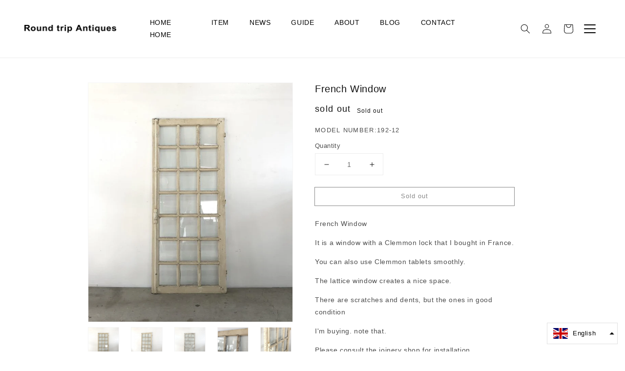

--- FILE ---
content_type: text/html; charset=utf-8
request_url: https://rt-antiques.com/en/products/148736231
body_size: 29115
content:
<!doctype html>
<html class="no-js" lang="en">
  <head>
    <meta charset="utf-8">
    <meta http-equiv="X-UA-Compatible" content="IE=edge">
    <meta name="viewport" content="width=device-width,initial-scale=1">
    <meta name="theme-color" content="">
    <link rel="canonical" href="https://rt-antiques.com/en/products/148736231">
    <link rel="preconnect" href="https://cdn.shopify.com" crossorigin>
<script src="//ajax.googleapis.com/ajax/libs/jquery/3.3.1/jquery.min.js" type="text/javascript"></script>
<link rel="icon" type="image/png" href="//rt-antiques.com/cdn/shop/files/roundtrip_fabi_32x32.jpg?v=1637224306"><link rel="preconnect" href="https://fonts.shopifycdn.com" crossorigin><title>
      French Window
 &ndash; Round trip Antiques</title>

    
      <meta name="description" content="French Window It is a window with a Clemmon lock that I bought in France. You can also use Clemmon tablets smoothly. The lattice window creates a nice space. There are scratches and dents, but the ones in good condition I&#39;m buying. note that. Please consult the joinery shop for installation. Some paint and putty are ea">
    

    

<meta property="og:site_name" content="Round trip Antiques">
<meta property="og:url" content="https://rt-antiques.com/en/products/148736231">
<meta property="og:title" content="French Window">
<meta property="og:type" content="product">
<meta property="og:description" content="French Window It is a window with a Clemmon lock that I bought in France. You can also use Clemmon tablets smoothly. The lattice window creates a nice space. There are scratches and dents, but the ones in good condition I&#39;m buying. note that. Please consult the joinery shop for installation. Some paint and putty are ea"><meta property="og:image" content="http://rt-antiques.com/cdn/shop/products/148736231.jpg?v=1634716385">
  <meta property="og:image:secure_url" content="https://rt-antiques.com/cdn/shop/products/148736231.jpg?v=1634716385">
  <meta property="og:image:width" content="600">
  <meta property="og:image:height" content="704"><meta property="og:price:amount" content="55,000">
  <meta property="og:price:currency" content="JPY"><meta name="twitter:card" content="summary_large_image">
<meta name="twitter:title" content="French Window">
<meta name="twitter:description" content="French Window It is a window with a Clemmon lock that I bought in France. You can also use Clemmon tablets smoothly. The lattice window creates a nice space. There are scratches and dents, but the ones in good condition I&#39;m buying. note that. Please consult the joinery shop for installation. Some paint and putty are ea">


    <script src="//rt-antiques.com/cdn/shop/t/3/assets/jquery.showmore.src.js?v=36936077334212120981636943940" defer="defer"></script>
    <script src="//rt-antiques.com/cdn/shop/t/3/assets/global.js?v=135335331132439962431741714670" defer="defer"></script>
    <script>window.performance && window.performance.mark && window.performance.mark('shopify.content_for_header.start');</script><meta id="shopify-digital-wallet" name="shopify-digital-wallet" content="/54866739420/digital_wallets/dialog">
<meta name="shopify-checkout-api-token" content="d928a17999919862ada7ce7849dc1756">
<meta id="in-context-paypal-metadata" data-shop-id="54866739420" data-venmo-supported="false" data-environment="production" data-locale="en_US" data-paypal-v4="true" data-currency="JPY">
<link rel="alternate" hreflang="x-default" href="https://rt-antiques.com/products/148736231">
<link rel="alternate" hreflang="ja" href="https://rt-antiques.com/products/148736231">
<link rel="alternate" hreflang="en" href="https://rt-antiques.com/en/products/148736231">
<link rel="alternate" type="application/json+oembed" href="https://rt-antiques.com/en/products/148736231.oembed">
<script async="async" src="/checkouts/internal/preloads.js?locale=en-JP"></script>
<link rel="preconnect" href="https://shop.app" crossorigin="anonymous">
<script async="async" src="https://shop.app/checkouts/internal/preloads.js?locale=en-JP&shop_id=54866739420" crossorigin="anonymous"></script>
<script id="apple-pay-shop-capabilities" type="application/json">{"shopId":54866739420,"countryCode":"JP","currencyCode":"JPY","merchantCapabilities":["supports3DS"],"merchantId":"gid:\/\/shopify\/Shop\/54866739420","merchantName":"Round trip Antiques","requiredBillingContactFields":["postalAddress","email","phone"],"requiredShippingContactFields":["postalAddress","email","phone"],"shippingType":"shipping","supportedNetworks":["visa","masterCard","amex"],"total":{"type":"pending","label":"Round trip Antiques","amount":"1.00"},"shopifyPaymentsEnabled":true,"supportsSubscriptions":true}</script>
<script id="shopify-features" type="application/json">{"accessToken":"d928a17999919862ada7ce7849dc1756","betas":["rich-media-storefront-analytics"],"domain":"rt-antiques.com","predictiveSearch":false,"shopId":54866739420,"locale":"en"}</script>
<script>var Shopify = Shopify || {};
Shopify.shop = "rt-antiques.myshopify.com";
Shopify.locale = "en";
Shopify.currency = {"active":"JPY","rate":"1.0"};
Shopify.country = "JP";
Shopify.theme = {"name":"Dawn","id":128245006556,"schema_name":"Dawn","schema_version":"2.3.0","theme_store_id":887,"role":"main"};
Shopify.theme.handle = "null";
Shopify.theme.style = {"id":null,"handle":null};
Shopify.cdnHost = "rt-antiques.com/cdn";
Shopify.routes = Shopify.routes || {};
Shopify.routes.root = "/en/";</script>
<script type="module">!function(o){(o.Shopify=o.Shopify||{}).modules=!0}(window);</script>
<script>!function(o){function n(){var o=[];function n(){o.push(Array.prototype.slice.apply(arguments))}return n.q=o,n}var t=o.Shopify=o.Shopify||{};t.loadFeatures=n(),t.autoloadFeatures=n()}(window);</script>
<script>
  window.ShopifyPay = window.ShopifyPay || {};
  window.ShopifyPay.apiHost = "shop.app\/pay";
  window.ShopifyPay.redirectState = null;
</script>
<script id="shop-js-analytics" type="application/json">{"pageType":"product"}</script>
<script defer="defer" async type="module" src="//rt-antiques.com/cdn/shopifycloud/shop-js/modules/v2/client.init-shop-cart-sync_C5BV16lS.en.esm.js"></script>
<script defer="defer" async type="module" src="//rt-antiques.com/cdn/shopifycloud/shop-js/modules/v2/chunk.common_CygWptCX.esm.js"></script>
<script type="module">
  await import("//rt-antiques.com/cdn/shopifycloud/shop-js/modules/v2/client.init-shop-cart-sync_C5BV16lS.en.esm.js");
await import("//rt-antiques.com/cdn/shopifycloud/shop-js/modules/v2/chunk.common_CygWptCX.esm.js");

  window.Shopify.SignInWithShop?.initShopCartSync?.({"fedCMEnabled":true,"windoidEnabled":true});

</script>
<script>
  window.Shopify = window.Shopify || {};
  if (!window.Shopify.featureAssets) window.Shopify.featureAssets = {};
  window.Shopify.featureAssets['shop-js'] = {"shop-cart-sync":["modules/v2/client.shop-cart-sync_ZFArdW7E.en.esm.js","modules/v2/chunk.common_CygWptCX.esm.js"],"init-fed-cm":["modules/v2/client.init-fed-cm_CmiC4vf6.en.esm.js","modules/v2/chunk.common_CygWptCX.esm.js"],"shop-button":["modules/v2/client.shop-button_tlx5R9nI.en.esm.js","modules/v2/chunk.common_CygWptCX.esm.js"],"shop-cash-offers":["modules/v2/client.shop-cash-offers_DOA2yAJr.en.esm.js","modules/v2/chunk.common_CygWptCX.esm.js","modules/v2/chunk.modal_D71HUcav.esm.js"],"init-windoid":["modules/v2/client.init-windoid_sURxWdc1.en.esm.js","modules/v2/chunk.common_CygWptCX.esm.js"],"shop-toast-manager":["modules/v2/client.shop-toast-manager_ClPi3nE9.en.esm.js","modules/v2/chunk.common_CygWptCX.esm.js"],"init-shop-email-lookup-coordinator":["modules/v2/client.init-shop-email-lookup-coordinator_B8hsDcYM.en.esm.js","modules/v2/chunk.common_CygWptCX.esm.js"],"init-shop-cart-sync":["modules/v2/client.init-shop-cart-sync_C5BV16lS.en.esm.js","modules/v2/chunk.common_CygWptCX.esm.js"],"avatar":["modules/v2/client.avatar_BTnouDA3.en.esm.js"],"pay-button":["modules/v2/client.pay-button_FdsNuTd3.en.esm.js","modules/v2/chunk.common_CygWptCX.esm.js"],"init-customer-accounts":["modules/v2/client.init-customer-accounts_DxDtT_ad.en.esm.js","modules/v2/client.shop-login-button_C5VAVYt1.en.esm.js","modules/v2/chunk.common_CygWptCX.esm.js","modules/v2/chunk.modal_D71HUcav.esm.js"],"init-shop-for-new-customer-accounts":["modules/v2/client.init-shop-for-new-customer-accounts_ChsxoAhi.en.esm.js","modules/v2/client.shop-login-button_C5VAVYt1.en.esm.js","modules/v2/chunk.common_CygWptCX.esm.js","modules/v2/chunk.modal_D71HUcav.esm.js"],"shop-login-button":["modules/v2/client.shop-login-button_C5VAVYt1.en.esm.js","modules/v2/chunk.common_CygWptCX.esm.js","modules/v2/chunk.modal_D71HUcav.esm.js"],"init-customer-accounts-sign-up":["modules/v2/client.init-customer-accounts-sign-up_CPSyQ0Tj.en.esm.js","modules/v2/client.shop-login-button_C5VAVYt1.en.esm.js","modules/v2/chunk.common_CygWptCX.esm.js","modules/v2/chunk.modal_D71HUcav.esm.js"],"shop-follow-button":["modules/v2/client.shop-follow-button_Cva4Ekp9.en.esm.js","modules/v2/chunk.common_CygWptCX.esm.js","modules/v2/chunk.modal_D71HUcav.esm.js"],"checkout-modal":["modules/v2/client.checkout-modal_BPM8l0SH.en.esm.js","modules/v2/chunk.common_CygWptCX.esm.js","modules/v2/chunk.modal_D71HUcav.esm.js"],"lead-capture":["modules/v2/client.lead-capture_Bi8yE_yS.en.esm.js","modules/v2/chunk.common_CygWptCX.esm.js","modules/v2/chunk.modal_D71HUcav.esm.js"],"shop-login":["modules/v2/client.shop-login_D6lNrXab.en.esm.js","modules/v2/chunk.common_CygWptCX.esm.js","modules/v2/chunk.modal_D71HUcav.esm.js"],"payment-terms":["modules/v2/client.payment-terms_CZxnsJam.en.esm.js","modules/v2/chunk.common_CygWptCX.esm.js","modules/v2/chunk.modal_D71HUcav.esm.js"]};
</script>
<script>(function() {
  var isLoaded = false;
  function asyncLoad() {
    if (isLoaded) return;
    isLoaded = true;
    var urls = ["https:\/\/d1qnl12h46g6qu.cloudfront.net\/rt-antiques.myshopify.com.js?shop=rt-antiques.myshopify.com","https:\/\/cdn.nfcube.com\/instafeed-5d334fe1e696c32509dff4636f79d322.js?shop=rt-antiques.myshopify.com"];
    for (var i = 0; i < urls.length; i++) {
      var s = document.createElement('script');
      s.type = 'text/javascript';
      s.async = true;
      s.src = urls[i];
      var x = document.getElementsByTagName('script')[0];
      x.parentNode.insertBefore(s, x);
    }
  };
  if(window.attachEvent) {
    window.attachEvent('onload', asyncLoad);
  } else {
    window.addEventListener('load', asyncLoad, false);
  }
})();</script>
<script id="__st">var __st={"a":54866739420,"offset":32400,"reqid":"add72385-26ea-4268-82d2-5942a11817aa-1768752168","pageurl":"rt-antiques.com\/en\/products\/148736231","u":"d8d7fcd922bb","p":"product","rtyp":"product","rid":7333677301980};</script>
<script>window.ShopifyPaypalV4VisibilityTracking = true;</script>
<script id="captcha-bootstrap">!function(){'use strict';const t='contact',e='account',n='new_comment',o=[[t,t],['blogs',n],['comments',n],[t,'customer']],c=[[e,'customer_login'],[e,'guest_login'],[e,'recover_customer_password'],[e,'create_customer']],r=t=>t.map((([t,e])=>`form[action*='/${t}']:not([data-nocaptcha='true']) input[name='form_type'][value='${e}']`)).join(','),a=t=>()=>t?[...document.querySelectorAll(t)].map((t=>t.form)):[];function s(){const t=[...o],e=r(t);return a(e)}const i='password',u='form_key',d=['recaptcha-v3-token','g-recaptcha-response','h-captcha-response',i],f=()=>{try{return window.sessionStorage}catch{return}},m='__shopify_v',_=t=>t.elements[u];function p(t,e,n=!1){try{const o=window.sessionStorage,c=JSON.parse(o.getItem(e)),{data:r}=function(t){const{data:e,action:n}=t;return t[m]||n?{data:e,action:n}:{data:t,action:n}}(c);for(const[e,n]of Object.entries(r))t.elements[e]&&(t.elements[e].value=n);n&&o.removeItem(e)}catch(o){console.error('form repopulation failed',{error:o})}}const l='form_type',E='cptcha';function T(t){t.dataset[E]=!0}const w=window,h=w.document,L='Shopify',v='ce_forms',y='captcha';let A=!1;((t,e)=>{const n=(g='f06e6c50-85a8-45c8-87d0-21a2b65856fe',I='https://cdn.shopify.com/shopifycloud/storefront-forms-hcaptcha/ce_storefront_forms_captcha_hcaptcha.v1.5.2.iife.js',D={infoText:'Protected by hCaptcha',privacyText:'Privacy',termsText:'Terms'},(t,e,n)=>{const o=w[L][v],c=o.bindForm;if(c)return c(t,g,e,D).then(n);var r;o.q.push([[t,g,e,D],n]),r=I,A||(h.body.append(Object.assign(h.createElement('script'),{id:'captcha-provider',async:!0,src:r})),A=!0)});var g,I,D;w[L]=w[L]||{},w[L][v]=w[L][v]||{},w[L][v].q=[],w[L][y]=w[L][y]||{},w[L][y].protect=function(t,e){n(t,void 0,e),T(t)},Object.freeze(w[L][y]),function(t,e,n,w,h,L){const[v,y,A,g]=function(t,e,n){const i=e?o:[],u=t?c:[],d=[...i,...u],f=r(d),m=r(i),_=r(d.filter((([t,e])=>n.includes(e))));return[a(f),a(m),a(_),s()]}(w,h,L),I=t=>{const e=t.target;return e instanceof HTMLFormElement?e:e&&e.form},D=t=>v().includes(t);t.addEventListener('submit',(t=>{const e=I(t);if(!e)return;const n=D(e)&&!e.dataset.hcaptchaBound&&!e.dataset.recaptchaBound,o=_(e),c=g().includes(e)&&(!o||!o.value);(n||c)&&t.preventDefault(),c&&!n&&(function(t){try{if(!f())return;!function(t){const e=f();if(!e)return;const n=_(t);if(!n)return;const o=n.value;o&&e.removeItem(o)}(t);const e=Array.from(Array(32),(()=>Math.random().toString(36)[2])).join('');!function(t,e){_(t)||t.append(Object.assign(document.createElement('input'),{type:'hidden',name:u})),t.elements[u].value=e}(t,e),function(t,e){const n=f();if(!n)return;const o=[...t.querySelectorAll(`input[type='${i}']`)].map((({name:t})=>t)),c=[...d,...o],r={};for(const[a,s]of new FormData(t).entries())c.includes(a)||(r[a]=s);n.setItem(e,JSON.stringify({[m]:1,action:t.action,data:r}))}(t,e)}catch(e){console.error('failed to persist form',e)}}(e),e.submit())}));const S=(t,e)=>{t&&!t.dataset[E]&&(n(t,e.some((e=>e===t))),T(t))};for(const o of['focusin','change'])t.addEventListener(o,(t=>{const e=I(t);D(e)&&S(e,y())}));const B=e.get('form_key'),M=e.get(l),P=B&&M;t.addEventListener('DOMContentLoaded',(()=>{const t=y();if(P)for(const e of t)e.elements[l].value===M&&p(e,B);[...new Set([...A(),...v().filter((t=>'true'===t.dataset.shopifyCaptcha))])].forEach((e=>S(e,t)))}))}(h,new URLSearchParams(w.location.search),n,t,e,['guest_login'])})(!0,!0)}();</script>
<script integrity="sha256-4kQ18oKyAcykRKYeNunJcIwy7WH5gtpwJnB7kiuLZ1E=" data-source-attribution="shopify.loadfeatures" defer="defer" src="//rt-antiques.com/cdn/shopifycloud/storefront/assets/storefront/load_feature-a0a9edcb.js" crossorigin="anonymous"></script>
<script crossorigin="anonymous" defer="defer" src="//rt-antiques.com/cdn/shopifycloud/storefront/assets/shopify_pay/storefront-65b4c6d7.js?v=20250812"></script>
<script data-source-attribution="shopify.dynamic_checkout.dynamic.init">var Shopify=Shopify||{};Shopify.PaymentButton=Shopify.PaymentButton||{isStorefrontPortableWallets:!0,init:function(){window.Shopify.PaymentButton.init=function(){};var t=document.createElement("script");t.src="https://rt-antiques.com/cdn/shopifycloud/portable-wallets/latest/portable-wallets.en.js",t.type="module",document.head.appendChild(t)}};
</script>
<script data-source-attribution="shopify.dynamic_checkout.buyer_consent">
  function portableWalletsHideBuyerConsent(e){var t=document.getElementById("shopify-buyer-consent"),n=document.getElementById("shopify-subscription-policy-button");t&&n&&(t.classList.add("hidden"),t.setAttribute("aria-hidden","true"),n.removeEventListener("click",e))}function portableWalletsShowBuyerConsent(e){var t=document.getElementById("shopify-buyer-consent"),n=document.getElementById("shopify-subscription-policy-button");t&&n&&(t.classList.remove("hidden"),t.removeAttribute("aria-hidden"),n.addEventListener("click",e))}window.Shopify?.PaymentButton&&(window.Shopify.PaymentButton.hideBuyerConsent=portableWalletsHideBuyerConsent,window.Shopify.PaymentButton.showBuyerConsent=portableWalletsShowBuyerConsent);
</script>
<script>
  function portableWalletsCleanup(e){e&&e.src&&console.error("Failed to load portable wallets script "+e.src);var t=document.querySelectorAll("shopify-accelerated-checkout .shopify-payment-button__skeleton, shopify-accelerated-checkout-cart .wallet-cart-button__skeleton"),e=document.getElementById("shopify-buyer-consent");for(let e=0;e<t.length;e++)t[e].remove();e&&e.remove()}function portableWalletsNotLoadedAsModule(e){e instanceof ErrorEvent&&"string"==typeof e.message&&e.message.includes("import.meta")&&"string"==typeof e.filename&&e.filename.includes("portable-wallets")&&(window.removeEventListener("error",portableWalletsNotLoadedAsModule),window.Shopify.PaymentButton.failedToLoad=e,"loading"===document.readyState?document.addEventListener("DOMContentLoaded",window.Shopify.PaymentButton.init):window.Shopify.PaymentButton.init())}window.addEventListener("error",portableWalletsNotLoadedAsModule);
</script>

<script type="module" src="https://rt-antiques.com/cdn/shopifycloud/portable-wallets/latest/portable-wallets.en.js" onError="portableWalletsCleanup(this)" crossorigin="anonymous"></script>
<script nomodule>
  document.addEventListener("DOMContentLoaded", portableWalletsCleanup);
</script>

<link id="shopify-accelerated-checkout-styles" rel="stylesheet" media="screen" href="https://rt-antiques.com/cdn/shopifycloud/portable-wallets/latest/accelerated-checkout-backwards-compat.css" crossorigin="anonymous">
<style id="shopify-accelerated-checkout-cart">
        #shopify-buyer-consent {
  margin-top: 1em;
  display: inline-block;
  width: 100%;
}

#shopify-buyer-consent.hidden {
  display: none;
}

#shopify-subscription-policy-button {
  background: none;
  border: none;
  padding: 0;
  text-decoration: underline;
  font-size: inherit;
  cursor: pointer;
}

#shopify-subscription-policy-button::before {
  box-shadow: none;
}

      </style>
<script id="sections-script" data-sections="main-product,product-recommendations,header,footer" defer="defer" src="//rt-antiques.com/cdn/shop/t/3/compiled_assets/scripts.js?v=5128"></script>
<script>window.performance && window.performance.mark && window.performance.mark('shopify.content_for_header.end');</script>


    <style data-shopify>
      @font-face {
  font-family: Assistant;
  font-weight: 400;
  font-style: normal;
  font-display: swap;
  src: url("//rt-antiques.com/cdn/fonts/assistant/assistant_n4.9120912a469cad1cc292572851508ca49d12e768.woff2") format("woff2"),
       url("//rt-antiques.com/cdn/fonts/assistant/assistant_n4.6e9875ce64e0fefcd3f4446b7ec9036b3ddd2985.woff") format("woff");
}

      @font-face {
  font-family: Assistant;
  font-weight: 700;
  font-style: normal;
  font-display: swap;
  src: url("//rt-antiques.com/cdn/fonts/assistant/assistant_n7.bf44452348ec8b8efa3aa3068825305886b1c83c.woff2") format("woff2"),
       url("//rt-antiques.com/cdn/fonts/assistant/assistant_n7.0c887fee83f6b3bda822f1150b912c72da0f7b64.woff") format("woff");
}

      
      
      @font-face {
  font-family: Assistant;
  font-weight: 400;
  font-style: normal;
  font-display: swap;
  src: url("//rt-antiques.com/cdn/fonts/assistant/assistant_n4.9120912a469cad1cc292572851508ca49d12e768.woff2") format("woff2"),
       url("//rt-antiques.com/cdn/fonts/assistant/assistant_n4.6e9875ce64e0fefcd3f4446b7ec9036b3ddd2985.woff") format("woff");
}


      :root {
        --font-body-family: Assistant, sans-serif;
        --font-body-family: -apple-system, BlinkMacSystemFont, Roboto, "Segoe UI", "Helvetica Neue", HelveticaNeue, YuGothic, "Yu Gothic Medium", "Yu Gothic", Verdana, Meiryo, sans-serif;
        --font-body-style: normal;
        --font-body-weight: 400;

        --font-heading-family: Assistant, sans-serif;
        --font-heading-family: -apple-system, BlinkMacSystemFont, Roboto, "Segoe UI", "Helvetica Neue", HelveticaNeue, YuGothic, "Yu Gothic Medium", "Yu Gothic", Verdana, Meiryo, sans-serif;
        --font-heading-style: normal;
        --font-heading-weight: 400;

        --font-body-scale: 1.0;
        --font-heading-scale: 1.2;
        --font-heading-scale: 1.0;

        --color-base-text: 18, 18, 18;
        --color-base-background-1: 255, 255, 255;
        --color-base-background-2: 243, 243, 243;
        --color-base-solid-button-labels: 255, 255, 255;
        --color-base-outline-button-labels: 18, 18, 18;
        --color-base-accent-1: 18, 18, 18;
        --color-base-accent-2: 51, 79, 180;
        --payment-terms-background-color: #FFFFFF;

        --gradient-base-background-1: #FFFFFF;
        --gradient-base-background-2: #F3F3F3;
        --gradient-base-accent-1: #121212;
        --gradient-base-accent-2: #334FB4;

        --page-width: 102rem;
        --page-width-margin: 0rem;
      }

      *,
      *::before,
      *::after {
        box-sizing: inherit;
      }

      html {
        box-sizing: border-box;
        font-size: calc(var(--font-body-scale) * 62.5%);
        height: 100%;
      }

      body {
        display: grid;
        grid-template-rows: auto auto 1fr auto;
        grid-template-columns: 100%;
        min-height: 100%;
        margin: 0;
        font-size: 1.3rem;
        letter-spacing: 0.06rem;
        line-height: calc(1 + 0.8 / var(--font-body-scale));
        font-family: var(--font-body-family);
        font-style: var(--font-body-style);
        font-weight: var(--font-body-weight);
      }

      @media screen and (min-width: 750px) {
        body {
          font-size: 1.4rem;
        }
      }
    </style>

    <link href="//rt-antiques.com/cdn/shop/t/3/assets/base.css?v=40068725397589265111741715555" rel="stylesheet" type="text/css" media="all" />
<link rel="preload" as="font" href="//rt-antiques.com/cdn/fonts/assistant/assistant_n4.9120912a469cad1cc292572851508ca49d12e768.woff2" type="font/woff2" crossorigin><link rel="preload" as="font" href="//rt-antiques.com/cdn/fonts/assistant/assistant_n4.9120912a469cad1cc292572851508ca49d12e768.woff2" type="font/woff2" crossorigin><link rel="stylesheet" href="//rt-antiques.com/cdn/shop/t/3/assets/component-predictive-search.css?v=10425135875555615991634781502" media="print" onload="this.media='all'"><script>document.documentElement.className = document.documentElement.className.replace('no-js', 'js');</script>
  <link href="https://monorail-edge.shopifysvc.com" rel="dns-prefetch">
<script>(function(){if ("sendBeacon" in navigator && "performance" in window) {try {var session_token_from_headers = performance.getEntriesByType('navigation')[0].serverTiming.find(x => x.name == '_s').description;} catch {var session_token_from_headers = undefined;}var session_cookie_matches = document.cookie.match(/_shopify_s=([^;]*)/);var session_token_from_cookie = session_cookie_matches && session_cookie_matches.length === 2 ? session_cookie_matches[1] : "";var session_token = session_token_from_headers || session_token_from_cookie || "";function handle_abandonment_event(e) {var entries = performance.getEntries().filter(function(entry) {return /monorail-edge.shopifysvc.com/.test(entry.name);});if (!window.abandonment_tracked && entries.length === 0) {window.abandonment_tracked = true;var currentMs = Date.now();var navigation_start = performance.timing.navigationStart;var payload = {shop_id: 54866739420,url: window.location.href,navigation_start,duration: currentMs - navigation_start,session_token,page_type: "product"};window.navigator.sendBeacon("https://monorail-edge.shopifysvc.com/v1/produce", JSON.stringify({schema_id: "online_store_buyer_site_abandonment/1.1",payload: payload,metadata: {event_created_at_ms: currentMs,event_sent_at_ms: currentMs}}));}}window.addEventListener('pagehide', handle_abandonment_event);}}());</script>
<script id="web-pixels-manager-setup">(function e(e,d,r,n,o){if(void 0===o&&(o={}),!Boolean(null===(a=null===(i=window.Shopify)||void 0===i?void 0:i.analytics)||void 0===a?void 0:a.replayQueue)){var i,a;window.Shopify=window.Shopify||{};var t=window.Shopify;t.analytics=t.analytics||{};var s=t.analytics;s.replayQueue=[],s.publish=function(e,d,r){return s.replayQueue.push([e,d,r]),!0};try{self.performance.mark("wpm:start")}catch(e){}var l=function(){var e={modern:/Edge?\/(1{2}[4-9]|1[2-9]\d|[2-9]\d{2}|\d{4,})\.\d+(\.\d+|)|Firefox\/(1{2}[4-9]|1[2-9]\d|[2-9]\d{2}|\d{4,})\.\d+(\.\d+|)|Chrom(ium|e)\/(9{2}|\d{3,})\.\d+(\.\d+|)|(Maci|X1{2}).+ Version\/(15\.\d+|(1[6-9]|[2-9]\d|\d{3,})\.\d+)([,.]\d+|)( \(\w+\)|)( Mobile\/\w+|) Safari\/|Chrome.+OPR\/(9{2}|\d{3,})\.\d+\.\d+|(CPU[ +]OS|iPhone[ +]OS|CPU[ +]iPhone|CPU IPhone OS|CPU iPad OS)[ +]+(15[._]\d+|(1[6-9]|[2-9]\d|\d{3,})[._]\d+)([._]\d+|)|Android:?[ /-](13[3-9]|1[4-9]\d|[2-9]\d{2}|\d{4,})(\.\d+|)(\.\d+|)|Android.+Firefox\/(13[5-9]|1[4-9]\d|[2-9]\d{2}|\d{4,})\.\d+(\.\d+|)|Android.+Chrom(ium|e)\/(13[3-9]|1[4-9]\d|[2-9]\d{2}|\d{4,})\.\d+(\.\d+|)|SamsungBrowser\/([2-9]\d|\d{3,})\.\d+/,legacy:/Edge?\/(1[6-9]|[2-9]\d|\d{3,})\.\d+(\.\d+|)|Firefox\/(5[4-9]|[6-9]\d|\d{3,})\.\d+(\.\d+|)|Chrom(ium|e)\/(5[1-9]|[6-9]\d|\d{3,})\.\d+(\.\d+|)([\d.]+$|.*Safari\/(?![\d.]+ Edge\/[\d.]+$))|(Maci|X1{2}).+ Version\/(10\.\d+|(1[1-9]|[2-9]\d|\d{3,})\.\d+)([,.]\d+|)( \(\w+\)|)( Mobile\/\w+|) Safari\/|Chrome.+OPR\/(3[89]|[4-9]\d|\d{3,})\.\d+\.\d+|(CPU[ +]OS|iPhone[ +]OS|CPU[ +]iPhone|CPU IPhone OS|CPU iPad OS)[ +]+(10[._]\d+|(1[1-9]|[2-9]\d|\d{3,})[._]\d+)([._]\d+|)|Android:?[ /-](13[3-9]|1[4-9]\d|[2-9]\d{2}|\d{4,})(\.\d+|)(\.\d+|)|Mobile Safari.+OPR\/([89]\d|\d{3,})\.\d+\.\d+|Android.+Firefox\/(13[5-9]|1[4-9]\d|[2-9]\d{2}|\d{4,})\.\d+(\.\d+|)|Android.+Chrom(ium|e)\/(13[3-9]|1[4-9]\d|[2-9]\d{2}|\d{4,})\.\d+(\.\d+|)|Android.+(UC? ?Browser|UCWEB|U3)[ /]?(15\.([5-9]|\d{2,})|(1[6-9]|[2-9]\d|\d{3,})\.\d+)\.\d+|SamsungBrowser\/(5\.\d+|([6-9]|\d{2,})\.\d+)|Android.+MQ{2}Browser\/(14(\.(9|\d{2,})|)|(1[5-9]|[2-9]\d|\d{3,})(\.\d+|))(\.\d+|)|K[Aa][Ii]OS\/(3\.\d+|([4-9]|\d{2,})\.\d+)(\.\d+|)/},d=e.modern,r=e.legacy,n=navigator.userAgent;return n.match(d)?"modern":n.match(r)?"legacy":"unknown"}(),u="modern"===l?"modern":"legacy",c=(null!=n?n:{modern:"",legacy:""})[u],f=function(e){return[e.baseUrl,"/wpm","/b",e.hashVersion,"modern"===e.buildTarget?"m":"l",".js"].join("")}({baseUrl:d,hashVersion:r,buildTarget:u}),m=function(e){var d=e.version,r=e.bundleTarget,n=e.surface,o=e.pageUrl,i=e.monorailEndpoint;return{emit:function(e){var a=e.status,t=e.errorMsg,s=(new Date).getTime(),l=JSON.stringify({metadata:{event_sent_at_ms:s},events:[{schema_id:"web_pixels_manager_load/3.1",payload:{version:d,bundle_target:r,page_url:o,status:a,surface:n,error_msg:t},metadata:{event_created_at_ms:s}}]});if(!i)return console&&console.warn&&console.warn("[Web Pixels Manager] No Monorail endpoint provided, skipping logging."),!1;try{return self.navigator.sendBeacon.bind(self.navigator)(i,l)}catch(e){}var u=new XMLHttpRequest;try{return u.open("POST",i,!0),u.setRequestHeader("Content-Type","text/plain"),u.send(l),!0}catch(e){return console&&console.warn&&console.warn("[Web Pixels Manager] Got an unhandled error while logging to Monorail."),!1}}}}({version:r,bundleTarget:l,surface:e.surface,pageUrl:self.location.href,monorailEndpoint:e.monorailEndpoint});try{o.browserTarget=l,function(e){var d=e.src,r=e.async,n=void 0===r||r,o=e.onload,i=e.onerror,a=e.sri,t=e.scriptDataAttributes,s=void 0===t?{}:t,l=document.createElement("script"),u=document.querySelector("head"),c=document.querySelector("body");if(l.async=n,l.src=d,a&&(l.integrity=a,l.crossOrigin="anonymous"),s)for(var f in s)if(Object.prototype.hasOwnProperty.call(s,f))try{l.dataset[f]=s[f]}catch(e){}if(o&&l.addEventListener("load",o),i&&l.addEventListener("error",i),u)u.appendChild(l);else{if(!c)throw new Error("Did not find a head or body element to append the script");c.appendChild(l)}}({src:f,async:!0,onload:function(){if(!function(){var e,d;return Boolean(null===(d=null===(e=window.Shopify)||void 0===e?void 0:e.analytics)||void 0===d?void 0:d.initialized)}()){var d=window.webPixelsManager.init(e)||void 0;if(d){var r=window.Shopify.analytics;r.replayQueue.forEach((function(e){var r=e[0],n=e[1],o=e[2];d.publishCustomEvent(r,n,o)})),r.replayQueue=[],r.publish=d.publishCustomEvent,r.visitor=d.visitor,r.initialized=!0}}},onerror:function(){return m.emit({status:"failed",errorMsg:"".concat(f," has failed to load")})},sri:function(e){var d=/^sha384-[A-Za-z0-9+/=]+$/;return"string"==typeof e&&d.test(e)}(c)?c:"",scriptDataAttributes:o}),m.emit({status:"loading"})}catch(e){m.emit({status:"failed",errorMsg:(null==e?void 0:e.message)||"Unknown error"})}}})({shopId: 54866739420,storefrontBaseUrl: "https://rt-antiques.com",extensionsBaseUrl: "https://extensions.shopifycdn.com/cdn/shopifycloud/web-pixels-manager",monorailEndpoint: "https://monorail-edge.shopifysvc.com/unstable/produce_batch",surface: "storefront-renderer",enabledBetaFlags: ["2dca8a86"],webPixelsConfigList: [{"id":"shopify-app-pixel","configuration":"{}","eventPayloadVersion":"v1","runtimeContext":"STRICT","scriptVersion":"0450","apiClientId":"shopify-pixel","type":"APP","privacyPurposes":["ANALYTICS","MARKETING"]},{"id":"shopify-custom-pixel","eventPayloadVersion":"v1","runtimeContext":"LAX","scriptVersion":"0450","apiClientId":"shopify-pixel","type":"CUSTOM","privacyPurposes":["ANALYTICS","MARKETING"]}],isMerchantRequest: false,initData: {"shop":{"name":"Round trip Antiques","paymentSettings":{"currencyCode":"JPY"},"myshopifyDomain":"rt-antiques.myshopify.com","countryCode":"JP","storefrontUrl":"https:\/\/rt-antiques.com\/en"},"customer":null,"cart":null,"checkout":null,"productVariants":[{"price":{"amount":55000.0,"currencyCode":"JPY"},"product":{"title":"French Window","vendor":"192-12","id":"7333677301980","untranslatedTitle":"French Window","url":"\/en\/products\/148736231","type":"Door \u0026 Window"},"id":"41910347923676","image":{"src":"\/\/rt-antiques.com\/cdn\/shop\/products\/148736231.jpg?v=1634716385"},"sku":"","title":"Default Title","untranslatedTitle":"Default Title"}],"purchasingCompany":null},},"https://rt-antiques.com/cdn","fcfee988w5aeb613cpc8e4bc33m6693e112",{"modern":"","legacy":""},{"shopId":"54866739420","storefrontBaseUrl":"https:\/\/rt-antiques.com","extensionBaseUrl":"https:\/\/extensions.shopifycdn.com\/cdn\/shopifycloud\/web-pixels-manager","surface":"storefront-renderer","enabledBetaFlags":"[\"2dca8a86\"]","isMerchantRequest":"false","hashVersion":"fcfee988w5aeb613cpc8e4bc33m6693e112","publish":"custom","events":"[[\"page_viewed\",{}],[\"product_viewed\",{\"productVariant\":{\"price\":{\"amount\":55000.0,\"currencyCode\":\"JPY\"},\"product\":{\"title\":\"French Window\",\"vendor\":\"192-12\",\"id\":\"7333677301980\",\"untranslatedTitle\":\"French Window\",\"url\":\"\/en\/products\/148736231\",\"type\":\"Door \u0026 Window\"},\"id\":\"41910347923676\",\"image\":{\"src\":\"\/\/rt-antiques.com\/cdn\/shop\/products\/148736231.jpg?v=1634716385\"},\"sku\":\"\",\"title\":\"Default Title\",\"untranslatedTitle\":\"Default Title\"}}]]"});</script><script>
  window.ShopifyAnalytics = window.ShopifyAnalytics || {};
  window.ShopifyAnalytics.meta = window.ShopifyAnalytics.meta || {};
  window.ShopifyAnalytics.meta.currency = 'JPY';
  var meta = {"product":{"id":7333677301980,"gid":"gid:\/\/shopify\/Product\/7333677301980","vendor":"192-12","type":"Door \u0026 Window","handle":"148736231","variants":[{"id":41910347923676,"price":5500000,"name":"French Window","public_title":null,"sku":""}],"remote":false},"page":{"pageType":"product","resourceType":"product","resourceId":7333677301980,"requestId":"add72385-26ea-4268-82d2-5942a11817aa-1768752168"}};
  for (var attr in meta) {
    window.ShopifyAnalytics.meta[attr] = meta[attr];
  }
</script>
<script class="analytics">
  (function () {
    var customDocumentWrite = function(content) {
      var jquery = null;

      if (window.jQuery) {
        jquery = window.jQuery;
      } else if (window.Checkout && window.Checkout.$) {
        jquery = window.Checkout.$;
      }

      if (jquery) {
        jquery('body').append(content);
      }
    };

    var hasLoggedConversion = function(token) {
      if (token) {
        return document.cookie.indexOf('loggedConversion=' + token) !== -1;
      }
      return false;
    }

    var setCookieIfConversion = function(token) {
      if (token) {
        var twoMonthsFromNow = new Date(Date.now());
        twoMonthsFromNow.setMonth(twoMonthsFromNow.getMonth() + 2);

        document.cookie = 'loggedConversion=' + token + '; expires=' + twoMonthsFromNow;
      }
    }

    var trekkie = window.ShopifyAnalytics.lib = window.trekkie = window.trekkie || [];
    if (trekkie.integrations) {
      return;
    }
    trekkie.methods = [
      'identify',
      'page',
      'ready',
      'track',
      'trackForm',
      'trackLink'
    ];
    trekkie.factory = function(method) {
      return function() {
        var args = Array.prototype.slice.call(arguments);
        args.unshift(method);
        trekkie.push(args);
        return trekkie;
      };
    };
    for (var i = 0; i < trekkie.methods.length; i++) {
      var key = trekkie.methods[i];
      trekkie[key] = trekkie.factory(key);
    }
    trekkie.load = function(config) {
      trekkie.config = config || {};
      trekkie.config.initialDocumentCookie = document.cookie;
      var first = document.getElementsByTagName('script')[0];
      var script = document.createElement('script');
      script.type = 'text/javascript';
      script.onerror = function(e) {
        var scriptFallback = document.createElement('script');
        scriptFallback.type = 'text/javascript';
        scriptFallback.onerror = function(error) {
                var Monorail = {
      produce: function produce(monorailDomain, schemaId, payload) {
        var currentMs = new Date().getTime();
        var event = {
          schema_id: schemaId,
          payload: payload,
          metadata: {
            event_created_at_ms: currentMs,
            event_sent_at_ms: currentMs
          }
        };
        return Monorail.sendRequest("https://" + monorailDomain + "/v1/produce", JSON.stringify(event));
      },
      sendRequest: function sendRequest(endpointUrl, payload) {
        // Try the sendBeacon API
        if (window && window.navigator && typeof window.navigator.sendBeacon === 'function' && typeof window.Blob === 'function' && !Monorail.isIos12()) {
          var blobData = new window.Blob([payload], {
            type: 'text/plain'
          });

          if (window.navigator.sendBeacon(endpointUrl, blobData)) {
            return true;
          } // sendBeacon was not successful

        } // XHR beacon

        var xhr = new XMLHttpRequest();

        try {
          xhr.open('POST', endpointUrl);
          xhr.setRequestHeader('Content-Type', 'text/plain');
          xhr.send(payload);
        } catch (e) {
          console.log(e);
        }

        return false;
      },
      isIos12: function isIos12() {
        return window.navigator.userAgent.lastIndexOf('iPhone; CPU iPhone OS 12_') !== -1 || window.navigator.userAgent.lastIndexOf('iPad; CPU OS 12_') !== -1;
      }
    };
    Monorail.produce('monorail-edge.shopifysvc.com',
      'trekkie_storefront_load_errors/1.1',
      {shop_id: 54866739420,
      theme_id: 128245006556,
      app_name: "storefront",
      context_url: window.location.href,
      source_url: "//rt-antiques.com/cdn/s/trekkie.storefront.cd680fe47e6c39ca5d5df5f0a32d569bc48c0f27.min.js"});

        };
        scriptFallback.async = true;
        scriptFallback.src = '//rt-antiques.com/cdn/s/trekkie.storefront.cd680fe47e6c39ca5d5df5f0a32d569bc48c0f27.min.js';
        first.parentNode.insertBefore(scriptFallback, first);
      };
      script.async = true;
      script.src = '//rt-antiques.com/cdn/s/trekkie.storefront.cd680fe47e6c39ca5d5df5f0a32d569bc48c0f27.min.js';
      first.parentNode.insertBefore(script, first);
    };
    trekkie.load(
      {"Trekkie":{"appName":"storefront","development":false,"defaultAttributes":{"shopId":54866739420,"isMerchantRequest":null,"themeId":128245006556,"themeCityHash":"9276002869058224613","contentLanguage":"en","currency":"JPY","eventMetadataId":"b591502e-e77e-40e4-9479-670920d28c5e"},"isServerSideCookieWritingEnabled":true,"monorailRegion":"shop_domain","enabledBetaFlags":["65f19447"]},"Session Attribution":{},"S2S":{"facebookCapiEnabled":false,"source":"trekkie-storefront-renderer","apiClientId":580111}}
    );

    var loaded = false;
    trekkie.ready(function() {
      if (loaded) return;
      loaded = true;

      window.ShopifyAnalytics.lib = window.trekkie;

      var originalDocumentWrite = document.write;
      document.write = customDocumentWrite;
      try { window.ShopifyAnalytics.merchantGoogleAnalytics.call(this); } catch(error) {};
      document.write = originalDocumentWrite;

      window.ShopifyAnalytics.lib.page(null,{"pageType":"product","resourceType":"product","resourceId":7333677301980,"requestId":"add72385-26ea-4268-82d2-5942a11817aa-1768752168","shopifyEmitted":true});

      var match = window.location.pathname.match(/checkouts\/(.+)\/(thank_you|post_purchase)/)
      var token = match? match[1]: undefined;
      if (!hasLoggedConversion(token)) {
        setCookieIfConversion(token);
        window.ShopifyAnalytics.lib.track("Viewed Product",{"currency":"JPY","variantId":41910347923676,"productId":7333677301980,"productGid":"gid:\/\/shopify\/Product\/7333677301980","name":"French Window","price":"55000","sku":"","brand":"192-12","variant":null,"category":"Door \u0026 Window","nonInteraction":true,"remote":false},undefined,undefined,{"shopifyEmitted":true});
      window.ShopifyAnalytics.lib.track("monorail:\/\/trekkie_storefront_viewed_product\/1.1",{"currency":"JPY","variantId":41910347923676,"productId":7333677301980,"productGid":"gid:\/\/shopify\/Product\/7333677301980","name":"French Window","price":"55000","sku":"","brand":"192-12","variant":null,"category":"Door \u0026 Window","nonInteraction":true,"remote":false,"referer":"https:\/\/rt-antiques.com\/en\/products\/148736231"});
      }
    });


        var eventsListenerScript = document.createElement('script');
        eventsListenerScript.async = true;
        eventsListenerScript.src = "//rt-antiques.com/cdn/shopifycloud/storefront/assets/shop_events_listener-3da45d37.js";
        document.getElementsByTagName('head')[0].appendChild(eventsListenerScript);

})();</script>
<script
  defer
  src="https://rt-antiques.com/cdn/shopifycloud/perf-kit/shopify-perf-kit-3.0.4.min.js"
  data-application="storefront-renderer"
  data-shop-id="54866739420"
  data-render-region="gcp-us-central1"
  data-page-type="product"
  data-theme-instance-id="128245006556"
  data-theme-name="Dawn"
  data-theme-version="2.3.0"
  data-monorail-region="shop_domain"
  data-resource-timing-sampling-rate="10"
  data-shs="true"
  data-shs-beacon="true"
  data-shs-export-with-fetch="true"
  data-shs-logs-sample-rate="1"
  data-shs-beacon-endpoint="https://rt-antiques.com/api/collect"
></script>
</head>

  <body class="gradient">
    <a class="skip-to-content-link button visually-hidden" href="#MainContent">
      Skip to content
    </a>

    <div id="shopify-section-announcement-bar" class="shopify-section">
</div>
    <div id="shopify-section-header" class="shopify-section"><link rel="stylesheet" href="//rt-antiques.com/cdn/shop/t/3/assets/component-list-menu.css?v=161614383810958508431634781509" media="print" onload="this.media='all'">
<link rel="stylesheet" href="//rt-antiques.com/cdn/shop/t/3/assets/component-search.css?v=128662198121899399791634781497" media="print" onload="this.media='all'">
<link rel="stylesheet" href="//rt-antiques.com/cdn/shop/t/3/assets/component-menu-drawer.css?v=25441607779389632351634781500" media="print" onload="this.media='all'">
<link rel="stylesheet" href="//rt-antiques.com/cdn/shop/t/3/assets/component-cart-notification.css?v=168160950397931396041634781495" media="print" onload="this.media='all'">
<link rel="stylesheet" href="//rt-antiques.com/cdn/shop/t/3/assets/component-cart-items.css?v=66764593009401432141634781521" media="print" onload="this.media='all'"><link rel="stylesheet" href="//rt-antiques.com/cdn/shop/t/3/assets/component-price.css?v=5328827735059554991634781500" media="print" onload="this.media='all'">
  <link rel="stylesheet" href="//rt-antiques.com/cdn/shop/t/3/assets/component-loading-overlay.css?v=167310470843593579841634781524" media="print" onload="this.media='all'"><noscript><link href="//rt-antiques.com/cdn/shop/t/3/assets/component-list-menu.css?v=161614383810958508431634781509" rel="stylesheet" type="text/css" media="all" /></noscript>
<noscript><link href="//rt-antiques.com/cdn/shop/t/3/assets/component-search.css?v=128662198121899399791634781497" rel="stylesheet" type="text/css" media="all" /></noscript>
<noscript><link href="//rt-antiques.com/cdn/shop/t/3/assets/component-menu-drawer.css?v=25441607779389632351634781500" rel="stylesheet" type="text/css" media="all" /></noscript>
<noscript><link href="//rt-antiques.com/cdn/shop/t/3/assets/component-cart-notification.css?v=168160950397931396041634781495" rel="stylesheet" type="text/css" media="all" /></noscript>
<noscript><link href="//rt-antiques.com/cdn/shop/t/3/assets/component-cart-items.css?v=66764593009401432141634781521" rel="stylesheet" type="text/css" media="all" /></noscript>

<style>
  header-drawer {
    justify-self: start;
    margin-left: -1.2rem;
  }

  @media screen and (min-width: 990px) {
    header-drawer {
      display: none;
    }
  }

  .menu-drawer-container {
    display: flex;
  }

  .list-menu {
    list-style: none;
    padding: 0;
    margin: 0;
  }

  .list-menu--inline {
    display: inline-flex;
    flex-wrap: wrap;
  }

  summary.list-menu__item {
    padding-right: 2.7rem;
  }

  .list-menu__item {
    display: flex;
    align-items: center;
    line-height: calc(1 + 0.3 / var(--font-body-scale));
  }

  .list-menu__item--link {
    text-decoration: none;
    padding-bottom: 1rem;
    padding-top: 1rem;
    line-height: calc(1 + 0.8 / var(--font-body-scale));
  }

  @media screen and (min-width: 750px) {
    .list-menu__item--link {
      padding-bottom: 0.5rem;
      padding-top: 0.5rem;
    }
  }
</style>

<script src="//rt-antiques.com/cdn/shop/t/3/assets/details-disclosure.js?v=130383321174778955031634781517" defer="defer"></script>
<script src="//rt-antiques.com/cdn/shop/t/3/assets/details-modal.js?v=28236984606388830511634781516" defer="defer"></script>
<script src="//rt-antiques.com/cdn/shop/t/3/assets/cart-notification.js?v=18770815536247936311634781499" defer="defer"></script>

        <div class="nav_second"><nav class="socondnav-wrap">
                <ul class="secondnav"><li class="">
                        <a href="/en">HOME HOME</a>
                    </li><li class="hassub">
                        ITEM
                            <ul class="sub"><li><a href="/en/collections/disigner-vintage" class="">                                    
                                    Designer•Vintage
                                    </a></li><li><a href="/en/collections/chair" class="">                                    
                                    Chair Chair
                                    </a></li><li><a href="/en/collections/table-desk" class="">                                    
                                    Table &amp; Desk
                                    </a></li><li><a href="/en/collections/cabinet-shelf" class="">                                    
                                    Cabinet &amp; Shelf
                                    </a></li><li><a href="/en/collections/door-window" class="">                                    
                                    Door &amp; Window
                                    </a></li><li><a href="/en/collections/shop-fitting" class="">                                    
                                    Shop fitting
                                    </a></li><li><a href="/en/collections/lighting" class="">                                    
                                    Lightning
                                    </a></li><li><a href="/en/collections/sideboard" class="">                                    
                                    Sideboard
                                    </a></li><li><a href="/en/collections/vintage-clothing" class="">                                    
                                    Vintage clothing
                                    </a></li><li><a href="/en/collections/tableware" class="">                                    
                                    Tableware
                                    </a></li><li><a href="/en/collections/etcetera" class="">                                    
                                    Etcetera
                                    </a></li></ul>
                    </li><li class=""style="order:100;">
                        <a href="https://rt-antiques.myshopify.com/blogs/news">NEWS</a>
                    </li><li class="hassub">
                        GUIDE
                            <ul class="sub"><li><a href="/en/pages/goriyou_guide" class="">                                    
                                    User Guide
                                    </a></li><li><a href="/en/pages/delivery" class="">                                    
                                    About delivery method and shipping fee
                                    </a></li><li><a href="/en/pages/tokutei" class="">                                    
                                    Notation based on the Specified Commercial Transactions Law
                                    </a></li><li><a href="/en/policies/privacy-policy" class="">                                    
                                    privacy policy
                                    </a></li></ul>
                    </li><li class=""style="order:100;">
                        <a href="/en/pages/about">ABOUT</a>
                    </li><li class=""style="order:100;">
                        <a href="/en/blogs/blog">BLOG</a>
                    </li><li class=""style="order:100;">
                        <a href="/en/pages/contact">CONTACT</a>
                    </li></ul>
            </nav></div>

<svg xmlns="http://www.w3.org/2000/svg" class="hidden">
  <symbol id="icon-search" viewbox="0 0 18 19" fill="none">
    <path fill-rule="evenodd" clip-rule="evenodd" d="M11.03 11.68A5.784 5.784 0 112.85 3.5a5.784 5.784 0 018.18 8.18zm.26 1.12a6.78 6.78 0 11.72-.7l5.4 5.4a.5.5 0 11-.71.7l-5.41-5.4z" fill="currentColor"/>
  </symbol>

  <symbol id="icon-close" class="icon icon-close" fill="none" viewBox="0 0 18 17">
    <path d="M.865 15.978a.5.5 0 00.707.707l7.433-7.431 7.579 7.282a.501.501 0 00.846-.37.5.5 0 00-.153-.351L9.712 8.546l7.417-7.416a.5.5 0 10-.707-.708L8.991 7.853 1.413.573a.5.5 0 10-.693.72l7.563 7.268-7.418 7.417z" fill="currentColor">
  </symbol>
</svg>
<sticky-header class="header-wrapper color-background-1 gradient header-wrapper--border-bottom">
  <header class="header header--middle-left page-width header--has-menu"><header-drawer data-breakpoint="tablet">
        <details class="menu-drawer-container">
          <summary class="header__icon header__icon--menu header__icon--summary link focus-inset" aria-label="Menu">
            <span>
              <svg xmlns="http://www.w3.org/2000/svg" aria-hidden="true" focusable="false" role="presentation" class="icon icon-hamburger" fill="none" viewBox="0 0 18 16">
  <path d="M1 .5a.5.5 0 100 1h15.71a.5.5 0 000-1H1zM.5 8a.5.5 0 01.5-.5h15.71a.5.5 0 010 1H1A.5.5 0 01.5 8zm0 7a.5.5 0 01.5-.5h15.71a.5.5 0 010 1H1a.5.5 0 01-.5-.5z" fill="currentColor">
</svg>

              <svg xmlns="http://www.w3.org/2000/svg" aria-hidden="true" focusable="false" role="presentation" class="icon icon-close" fill="none" viewBox="0 0 18 17">
  <path d="M.865 15.978a.5.5 0 00.707.707l7.433-7.431 7.579 7.282a.501.501 0 00.846-.37.5.5 0 00-.153-.351L9.712 8.546l7.417-7.416a.5.5 0 10-.707-.708L8.991 7.853 1.413.573a.5.5 0 10-.693.72l7.563 7.268-7.418 7.417z" fill="currentColor">
</svg>

            </span>
          </summary>
          <div id="menu-drawer" class="menu-drawer motion-reduce" tabindex="-1">
            <div class="menu-drawer__inner-container">
              <div class="menu-drawer__navigation-container">
                <nav class="menu-drawer__navigation">
                  <ul class="menu-drawer__menu list-menu" role="list"><li><a href="/en" class="menu-drawer__menu-item list-menu__item link link--text focus-inset">
                            HOME HOME
                          </a></li><li><details>
                            <summary class="menu-drawer__menu-item list-menu__item link link--text focus-inset">
                              ITEM
                              <svg viewBox="0 0 14 10" fill="none" aria-hidden="true" focusable="false" role="presentation" class="icon icon-arrow" xmlns="http://www.w3.org/2000/svg">
  <path fill-rule="evenodd" clip-rule="evenodd" d="M8.537.808a.5.5 0 01.817-.162l4 4a.5.5 0 010 .708l-4 4a.5.5 0 11-.708-.708L11.793 5.5H1a.5.5 0 010-1h10.793L8.646 1.354a.5.5 0 01-.109-.546z" fill="currentColor">
</svg>

                              <svg aria-hidden="true" focusable="false" role="presentation" class="icon icon-caret" viewBox="0 0 10 6">
  <path fill-rule="evenodd" clip-rule="evenodd" d="M9.354.646a.5.5 0 00-.708 0L5 4.293 1.354.646a.5.5 0 00-.708.708l4 4a.5.5 0 00.708 0l4-4a.5.5 0 000-.708z" fill="currentColor">
</svg>

                            </summary>
                            <div id="link-ITEM" class="menu-drawer__submenu motion-reduce" tabindex="-1">
                              <div class="menu-drawer__inner-submenu">
                                <button class="menu-drawer__close-button link link--text focus-inset" aria-expanded="true">
                                  <svg viewBox="0 0 14 10" fill="none" aria-hidden="true" focusable="false" role="presentation" class="icon icon-arrow" xmlns="http://www.w3.org/2000/svg">
  <path fill-rule="evenodd" clip-rule="evenodd" d="M8.537.808a.5.5 0 01.817-.162l4 4a.5.5 0 010 .708l-4 4a.5.5 0 11-.708-.708L11.793 5.5H1a.5.5 0 010-1h10.793L8.646 1.354a.5.5 0 01-.109-.546z" fill="currentColor">
</svg>

                                  ITEM
                                </button>
                                <ul class="menu-drawer__menu list-menu" role="list" tabindex="-1"><li><a href="/en/collections/disigner-vintage" class="menu-drawer__menu-item link link--text list-menu__item focus-inset">
                                          Designer•Vintage
                                        </a></li><li><a href="/en/collections/chair" class="menu-drawer__menu-item link link--text list-menu__item focus-inset">
                                          Chair Chair
                                        </a></li><li><a href="/en/collections/table-desk" class="menu-drawer__menu-item link link--text list-menu__item focus-inset">
                                          Table &amp; Desk
                                        </a></li><li><a href="/en/collections/cabinet-shelf" class="menu-drawer__menu-item link link--text list-menu__item focus-inset">
                                          Cabinet &amp; Shelf
                                        </a></li><li><a href="/en/collections/door-window" class="menu-drawer__menu-item link link--text list-menu__item focus-inset">
                                          Door &amp; Window
                                        </a></li><li><a href="/en/collections/shop-fitting" class="menu-drawer__menu-item link link--text list-menu__item focus-inset">
                                          Shop fitting
                                        </a></li><li><a href="/en/collections/lighting" class="menu-drawer__menu-item link link--text list-menu__item focus-inset">
                                          Lightning
                                        </a></li><li><a href="/en/collections/sideboard" class="menu-drawer__menu-item link link--text list-menu__item focus-inset">
                                          Sideboard
                                        </a></li><li><a href="/en/collections/vintage-clothing" class="menu-drawer__menu-item link link--text list-menu__item focus-inset">
                                          Vintage clothing
                                        </a></li><li><a href="/en/collections/tableware" class="menu-drawer__menu-item link link--text list-menu__item focus-inset">
                                          Tableware
                                        </a></li><li><a href="/en/collections/etcetera" class="menu-drawer__menu-item link link--text list-menu__item focus-inset">
                                          Etcetera
                                        </a></li></ul>
                              </div>
                            </div>
                          </details></li><li><a href="https://rt-antiques.myshopify.com/blogs/news" class="menu-drawer__menu-item list-menu__item link link--text focus-inset">
                            NEWS
                          </a></li><li><details>
                            <summary class="menu-drawer__menu-item list-menu__item link link--text focus-inset">
                              GUIDE
                              <svg viewBox="0 0 14 10" fill="none" aria-hidden="true" focusable="false" role="presentation" class="icon icon-arrow" xmlns="http://www.w3.org/2000/svg">
  <path fill-rule="evenodd" clip-rule="evenodd" d="M8.537.808a.5.5 0 01.817-.162l4 4a.5.5 0 010 .708l-4 4a.5.5 0 11-.708-.708L11.793 5.5H1a.5.5 0 010-1h10.793L8.646 1.354a.5.5 0 01-.109-.546z" fill="currentColor">
</svg>

                              <svg aria-hidden="true" focusable="false" role="presentation" class="icon icon-caret" viewBox="0 0 10 6">
  <path fill-rule="evenodd" clip-rule="evenodd" d="M9.354.646a.5.5 0 00-.708 0L5 4.293 1.354.646a.5.5 0 00-.708.708l4 4a.5.5 0 00.708 0l4-4a.5.5 0 000-.708z" fill="currentColor">
</svg>

                            </summary>
                            <div id="link-GUIDE" class="menu-drawer__submenu motion-reduce" tabindex="-1">
                              <div class="menu-drawer__inner-submenu">
                                <button class="menu-drawer__close-button link link--text focus-inset" aria-expanded="true">
                                  <svg viewBox="0 0 14 10" fill="none" aria-hidden="true" focusable="false" role="presentation" class="icon icon-arrow" xmlns="http://www.w3.org/2000/svg">
  <path fill-rule="evenodd" clip-rule="evenodd" d="M8.537.808a.5.5 0 01.817-.162l4 4a.5.5 0 010 .708l-4 4a.5.5 0 11-.708-.708L11.793 5.5H1a.5.5 0 010-1h10.793L8.646 1.354a.5.5 0 01-.109-.546z" fill="currentColor">
</svg>

                                  GUIDE
                                </button>
                                <ul class="menu-drawer__menu list-menu" role="list" tabindex="-1"><li><a href="/en/pages/goriyou_guide" class="menu-drawer__menu-item link link--text list-menu__item focus-inset">
                                          User Guide
                                        </a></li><li><a href="/en/pages/delivery" class="menu-drawer__menu-item link link--text list-menu__item focus-inset">
                                          About delivery method and shipping fee
                                        </a></li><li><a href="/en/pages/tokutei" class="menu-drawer__menu-item link link--text list-menu__item focus-inset">
                                          Notation based on the Specified Commercial Transactions Law
                                        </a></li><li><a href="/en/policies/privacy-policy" class="menu-drawer__menu-item link link--text list-menu__item focus-inset">
                                          privacy policy
                                        </a></li></ul>
                              </div>
                            </div>
                          </details></li><li><a href="/en/pages/about" class="menu-drawer__menu-item list-menu__item link link--text focus-inset">
                            ABOUT
                          </a></li><li><a href="/en/blogs/blog" class="menu-drawer__menu-item list-menu__item link link--text focus-inset">
                            BLOG
                          </a></li><li><a href="/en/pages/contact" class="menu-drawer__menu-item list-menu__item link link--text focus-inset">
                            CONTACT
                          </a></li></ul>
                </nav>
                <div class="menu-drawer__utility-links"><a href="/en/account/login" class="menu-drawer__account link focus-inset h5">
                      <svg xmlns="http://www.w3.org/2000/svg" aria-hidden="true" focusable="false" role="presentation" class="icon icon-account" fill="none" viewBox="0 0 18 19">
  <path fill-rule="evenodd" clip-rule="evenodd" d="M6 4.5a3 3 0 116 0 3 3 0 01-6 0zm3-4a4 4 0 100 8 4 4 0 000-8zm5.58 12.15c1.12.82 1.83 2.24 1.91 4.85H1.51c.08-2.6.79-4.03 1.9-4.85C4.66 11.75 6.5 11.5 9 11.5s4.35.26 5.58 1.15zM9 10.5c-2.5 0-4.65.24-6.17 1.35C1.27 12.98.5 14.93.5 18v.5h17V18c0-3.07-.77-5.02-2.33-6.15-1.52-1.1-3.67-1.35-6.17-1.35z" fill="currentColor">
</svg>

Log in</a><ul class="list list-social list-unstyled" role="list"></ul>
                </div>
              </div>
            </div>
          </div>
        </details>
      </header-drawer><a href="/en" class="header__heading-link link link--text focus-inset"><img srcset="//rt-antiques.com/cdn/shop/files/logo_b03ea587-4a70-46dd-930a-6e6d5eb01c6f_190x.png?v=1636770236 1x, //rt-antiques.com/cdn/shop/files/logo_b03ea587-4a70-46dd-930a-6e6d5eb01c6f_190x@2x.png?v=1636770236 2x"
              src="//rt-antiques.com/cdn/shop/files/logo_b03ea587-4a70-46dd-930a-6e6d5eb01c6f_190x.png?v=1636770236"
              loading="lazy"
              class="header__heading-logo"
              width="701"
              height="63"
              alt="Round trip Antiques"
            ></a><div class="nav_wrapper"><nav class="globalnav-wrap">
                <ul class="globalnav"><li class="">
                        <a href="/en">HOME HOME</a>
                    </li><li class="dropdown-btn">
                        ITEM
                            <ul class="dropdown"><li><a href="/en/collections/disigner-vintage" class="header__menu-item list-menu__item link link--text focus-inset caption-large">                                    
                                    Designer•Vintage
                                    </a></li><li><a href="/en/collections/chair" class="header__menu-item list-menu__item link link--text focus-inset caption-large">                                    
                                    Chair Chair
                                    </a></li><li><a href="/en/collections/table-desk" class="header__menu-item list-menu__item link link--text focus-inset caption-large">                                    
                                    Table &amp; Desk
                                    </a></li><li><a href="/en/collections/cabinet-shelf" class="header__menu-item list-menu__item link link--text focus-inset caption-large">                                    
                                    Cabinet &amp; Shelf
                                    </a></li><li><a href="/en/collections/door-window" class="header__menu-item list-menu__item link link--text focus-inset caption-large">                                    
                                    Door &amp; Window
                                    </a></li><li><a href="/en/collections/shop-fitting" class="header__menu-item list-menu__item link link--text focus-inset caption-large">                                    
                                    Shop fitting
                                    </a></li><li><a href="/en/collections/lighting" class="header__menu-item list-menu__item link link--text focus-inset caption-large">                                    
                                    Lightning
                                    </a></li><li><a href="/en/collections/sideboard" class="header__menu-item list-menu__item link link--text focus-inset caption-large">                                    
                                    Sideboard
                                    </a></li><li><a href="/en/collections/vintage-clothing" class="header__menu-item list-menu__item link link--text focus-inset caption-large">                                    
                                    Vintage clothing
                                    </a></li><li><a href="/en/collections/tableware" class="header__menu-item list-menu__item link link--text focus-inset caption-large">                                    
                                    Tableware
                                    </a></li><li><a href="/en/collections/etcetera" class="header__menu-item list-menu__item link link--text focus-inset caption-large">                                    
                                    Etcetera
                                    </a></li></ul>
                    </li><li class="">
                        <a href="https://rt-antiques.myshopify.com/blogs/news">NEWS</a>
                    </li><li class="dropdown-btn">
                        GUIDE
                            <ul class="dropdown"><li><a href="/en/pages/goriyou_guide" class="header__menu-item list-menu__item link link--text focus-inset caption-large">                                    
                                    User Guide
                                    </a></li><li><a href="/en/pages/delivery" class="header__menu-item list-menu__item link link--text focus-inset caption-large">                                    
                                    About delivery method and shipping fee
                                    </a></li><li><a href="/en/pages/tokutei" class="header__menu-item list-menu__item link link--text focus-inset caption-large">                                    
                                    Notation based on the Specified Commercial Transactions Law
                                    </a></li><li><a href="/en/policies/privacy-policy" class="header__menu-item list-menu__item link link--text focus-inset caption-large">                                    
                                    privacy policy
                                    </a></li></ul>
                    </li><li class="">
                        <a href="/en/pages/about">ABOUT</a>
                    </li><li class="">
                        <a href="/en/blogs/blog">BLOG</a>
                    </li><li class="">
                        <a href="/en/pages/contact">CONTACT</a>
                    </li></ul>
            </nav><div class="header__icons">
      <details-modal class="header__search">
        <details>
          <summary class="header__icon header__icon--search header__icon--summary link focus-inset modal__toggle" aria-haspopup="dialog" aria-label="Search">
            <span>
              <svg class="modal__toggle-open icon icon-search" aria-hidden="true" focusable="false" role="presentation">
                <use href="#icon-search">
              </svg>
              <svg class="modal__toggle-close icon icon-close" aria-hidden="true" focusable="false" role="presentation">
                <use href="#icon-close">
              </svg>
            </span>
          </summary>
          <div class="search-modal modal__content" role="dialog" aria-modal="true" aria-label="Search">
            <div class="modal-overlay"></div>
            <div class="search-modal__content" tabindex="-1"><predictive-search class="search-modal__form" data-loading-text="Loading..."><form action="/en/search" method="get" role="search" class="search search-modal__form">
                  <div class="field">
                    <input class="search__input field__input" 
                      id="Search-In-Modal"
                      type="search"
                      name="q"
                      value=""
                      placeholder="Search"role="combobox"
                        aria-expanded="false"
                        aria-owns="predictive-search-results-list"
                        aria-controls="predictive-search-results-list"
                        aria-haspopup="listbox"
                        aria-autocomplete="list"
                        autocorrect="off"
                        autocomplete="off"
                        autocapitalize="off"
                        spellcheck="false">
                    <label class="field__label" for="Search-In-Modal">Search</label>
                    <input type="hidden" name="options[prefix]" value="last">
                    <button class="search__button field__button" aria-label="Search">
                      <svg class="icon icon-search" aria-hidden="true" focusable="false" role="presentation">
                        <use href="#icon-search">
                      </svg>
                    </button> 
                  </div><div class="predictive-search predictive-search--header" tabindex="-1" data-predictive-search>
                      <div class="predictive-search__loading-state">
                        <svg aria-hidden="true" focusable="false" role="presentation" class="spinner" viewBox="0 0 66 66" xmlns="http://www.w3.org/2000/svg">
                          <circle class="path" fill="none" stroke-width="6" cx="33" cy="33" r="30"></circle>
                        </svg>
                      </div>
                    </div>

                    <span class="predictive-search-status visually-hidden" role="status" aria-hidden="true"></span></form></predictive-search><button type="button" class="search-modal__close-button modal__close-button link link--text focus-inset" aria-label="Close">
                <svg class="icon icon-close" aria-hidden="true" focusable="false" role="presentation">
                  <use href="#icon-close">
                </svg>
              </button>
            </div>
          </div>
        </details>
      </details-modal><a href="/en/account/login" class="header__icon header__icon--account link focus-inset small-hide">
          <svg xmlns="http://www.w3.org/2000/svg" aria-hidden="true" focusable="false" role="presentation" class="icon icon-account" fill="none" viewBox="0 0 18 19">
  <path fill-rule="evenodd" clip-rule="evenodd" d="M6 4.5a3 3 0 116 0 3 3 0 01-6 0zm3-4a4 4 0 100 8 4 4 0 000-8zm5.58 12.15c1.12.82 1.83 2.24 1.91 4.85H1.51c.08-2.6.79-4.03 1.9-4.85C4.66 11.75 6.5 11.5 9 11.5s4.35.26 5.58 1.15zM9 10.5c-2.5 0-4.65.24-6.17 1.35C1.27 12.98.5 14.93.5 18v.5h17V18c0-3.07-.77-5.02-2.33-6.15-1.52-1.1-3.67-1.35-6.17-1.35z" fill="currentColor">
</svg>

          <span class="visually-hidden">Log in</span>
        </a><a href="/en/cart" class="header__icon header__icon--cart link focus-inset" id="cart-icon-bubble"><svg class="icon icon-cart-empty" aria-hidden="true" focusable="false" role="presentation" xmlns="http://www.w3.org/2000/svg" viewBox="0 0 40 40" fill="none">
  <path d="m15.75 11.8h-3.16l-.77 11.6a5 5 0 0 0 4.99 5.34h7.38a5 5 0 0 0 4.99-5.33l-.78-11.61zm0 1h-2.22l-.71 10.67a4 4 0 0 0 3.99 4.27h7.38a4 4 0 0 0 4-4.27l-.72-10.67h-2.22v.63a4.75 4.75 0 1 1 -9.5 0zm8.5 0h-7.5v.63a3.75 3.75 0 1 0 7.5 0z" fill="currentColor" fill-rule="evenodd"/>
</svg>
<span class="visually-hidden">Cart</span></a>
      <div class="nav-button-wrap">
        <div class="nav-button">
          <span></span>
          <span></span>
          <span></span>
        </div>
      </div>
    </div>
            </div>
  </header>
</sticky-header>

<cart-notification>
  <div class="cart-notification-wrapper page-width color-background-1">
    <div id="cart-notification" class="cart-notification focus-inset" aria-modal="true" aria-label="Item added to your cart" role="dialog" tabindex="-1">
      <div class="cart-notification__header">
        <h2 class="cart-notification__heading caption-large"><svg class="icon icon-checkmark color-foreground-text" aria-hidden="true" focusable="false" xmlns="http://www.w3.org/2000/svg" viewBox="0 0 12 9" fill="none">
  <path fill-rule="evenodd" clip-rule="evenodd" d="M11.35.643a.5.5 0 01.006.707l-6.77 6.886a.5.5 0 01-.719-.006L.638 4.845a.5.5 0 11.724-.69l2.872 3.011 6.41-6.517a.5.5 0 01.707-.006h-.001z" fill="currentColor"/>
</svg>
Item added to your cart</h2>
        <button type="button" class="cart-notification__close modal__close-button link link--text focus-inset" aria-label="Close">
          <svg class="icon icon-close" aria-hidden="true" focusable="false"><use href="#icon-close"></svg>
        </button>
      </div>
      <div id="cart-notification-product" class="cart-notification-product"></div>
      <div class="cart-notification__links">
        <a href="/en/cart" id="cart-notification-button" class="button button--secondary button--full-width"></a>
        <form action="/en/cart" method="post" id="cart-notification-form">
          <button class="button button--primary button--full-width" name="checkout">Check out</button>
        </form>
        <button type="button" class="link button-label">Continue shopping</button>
      </div>
    </div>
  </div>
</cart-notification>
<style data-shopify>
  .cart-notification {
     display: none;
  }
</style>


<script type="application/ld+json">
  {
    "@context": "http://schema.org",
    "@type": "Organization",
    "name": "Round trip Antiques",
    
      
      "logo": "https:\/\/rt-antiques.com\/cdn\/shop\/files\/logo_b03ea587-4a70-46dd-930a-6e6d5eb01c6f_701x.png?v=1636770236",
    
    "sameAs": [
      "",
      "",
      "",
      "",
      "",
      "",
      "",
      "",
      ""
    ],
    "url": "https:\/\/rt-antiques.com"
  }
</script>
</div>
    <main id="MainContent" class="content-for-layout focus-none" role="main" tabindex="-1">
      <section id="shopify-section-template--15288933155036__main" class="shopify-section product-section spaced-section">
<link href="//rt-antiques.com/cdn/shop/t/3/assets/section-main-product.css?v=148416590122289809681634781493" rel="stylesheet" type="text/css" media="all" />
<link href="//rt-antiques.com/cdn/shop/t/3/assets/component-accordion.css?v=149984475906394884081634781494" rel="stylesheet" type="text/css" media="all" />
<link href="//rt-antiques.com/cdn/shop/t/3/assets/component-price.css?v=5328827735059554991634781500" rel="stylesheet" type="text/css" media="all" />
<link href="//rt-antiques.com/cdn/shop/t/3/assets/component-rte.css?v=84043763465619332371634781519" rel="stylesheet" type="text/css" media="all" />
<link href="//rt-antiques.com/cdn/shop/t/3/assets/component-slider.css?v=82006835487707820721634781501" rel="stylesheet" type="text/css" media="all" />
<link href="//rt-antiques.com/cdn/shop/t/3/assets/component-rating.css?v=24573085263941240431634781514" rel="stylesheet" type="text/css" media="all" />
<link href="//rt-antiques.com/cdn/shop/t/3/assets/component-loading-overlay.css?v=167310470843593579841634781524" rel="stylesheet" type="text/css" media="all" />

<link rel="stylesheet" href="//rt-antiques.com/cdn/shop/t/3/assets/component-deferred-media.css?v=171180198959671422251634781513" media="print" onload="this.media='all'">

<script src="//rt-antiques.com/cdn/shop/t/3/assets/product-form.js?v=9957619355304549451634781496" defer="defer"></script><section class="page-width">
  <div class="product grid grid--1-col grid--2-col-tablet grid--5-col-desktop ">
    <div class="grid__item product__media-wrapper">
      <slider-component class="slider-mobile-gutter">
        <a class="skip-to-content-link button visually-hidden" href="#ProductInfo-template--15288933155036__main">
          Skip to product information
        </a>
        <ul class="product__media-list grid grid--peek list-unstyled slider slider--mobile" role="list"><li class="product__media-item grid__item slider__slide" data-media-id="template--15288933155036__main-25323360092380">
                

<noscript><div class="product__media media" style="padding-top: 117.33333333333333%;">
      <img
        srcset="//rt-antiques.com/cdn/shop/products/148736231_288x.jpg?v=1634716385 288w,
          //rt-antiques.com/cdn/shop/products/148736231_576x.jpg?v=1634716385 576w,
          
          
          
          //rt-antiques.com/cdn/shop/products/148736231.jpg?v=1634716385 600w"
        src="//rt-antiques.com/cdn/shop/products/148736231_1500x.jpg?v=1634716385"
        sizes="(min-width: 1020px) 589px, (min-width: 750px) calc((100vw - 11.5rem) / 2), calc(100vw - 4rem)"
        loading="lazy"
        width="576"
        height="676"
        alt="French Window"
      >
    </div></noscript>

<modal-opener class="product__modal-opener product__modal-opener--image no-js-hidden" data-modal="#ProductModal-template--15288933155036__main">
  <span class="product__media-icon motion-reduce" aria-hidden="true"><svg aria-hidden="true" focusable="false" role="presentation" class="icon icon-plus" width="19" height="19" viewBox="0 0 19 19" fill="none" xmlns="http://www.w3.org/2000/svg">
  <path fill-rule="evenodd" clip-rule="evenodd" d="M4.66724 7.93978C4.66655 7.66364 4.88984 7.43922 5.16598 7.43853L10.6996 7.42464C10.9758 7.42395 11.2002 7.64724 11.2009 7.92339C11.2016 8.19953 10.9783 8.42395 10.7021 8.42464L5.16849 8.43852C4.89235 8.43922 4.66793 8.21592 4.66724 7.93978Z" fill="currentColor"/>
  <path fill-rule="evenodd" clip-rule="evenodd" d="M7.92576 4.66463C8.2019 4.66394 8.42632 4.88723 8.42702 5.16337L8.4409 10.697C8.44159 10.9732 8.2183 11.1976 7.94215 11.1983C7.66601 11.199 7.44159 10.9757 7.4409 10.6995L7.42702 5.16588C7.42633 4.88974 7.64962 4.66532 7.92576 4.66463Z" fill="currentColor"/>
  <path fill-rule="evenodd" clip-rule="evenodd" d="M12.8324 3.03011C10.1255 0.323296 5.73693 0.323296 3.03011 3.03011C0.323296 5.73693 0.323296 10.1256 3.03011 12.8324C5.73693 15.5392 10.1255 15.5392 12.8324 12.8324C15.5392 10.1256 15.5392 5.73693 12.8324 3.03011ZM2.32301 2.32301C5.42035 -0.774336 10.4421 -0.774336 13.5395 2.32301C16.6101 5.39361 16.6366 10.3556 13.619 13.4588L18.2473 18.0871C18.4426 18.2824 18.4426 18.599 18.2473 18.7943C18.0521 18.9895 17.7355 18.9895 17.5402 18.7943L12.8778 14.1318C9.76383 16.6223 5.20839 16.4249 2.32301 13.5395C-0.774335 10.4421 -0.774335 5.42035 2.32301 2.32301Z" fill="currentColor"/>
</svg>
</span>

  <div class="product__media media media--transparent" style="padding-top: 117.33333333333333%;">
    <img data-action="zoom"
      srcset="//rt-antiques.com/cdn/shop/products/148736231_288x.jpg?v=1634716385 288w,
        //rt-antiques.com/cdn/shop/products/148736231_576x.jpg?v=1634716385 576w,
        
        
        
        //rt-antiques.com/cdn/shop/products/148736231.jpg?v=1634716385 600w"
      src="//rt-antiques.com/cdn/shop/products/148736231_1500x.jpg?v=1634716385"
      sizes="(min-width: 1020px) 589px, (min-width: 750px) calc((100vw - 11.5rem) / 2), calc(100vw - 4rem)"
      loading="lazy"
      width="576"
      height="676"
      alt="French Window"data-position=1
                ><span id="alterImg"></span>
                </div>
  <button class="product__media-toggle" type="button" aria-haspopup="dialog" data-media-id="25323360092380"data-position=1
                >
    <span class="visually-hidden">Open media 1 in gallery view
</span>
  </button>
</modal-opener>
              </li><li class="copyimg product__media-item grid__item slider__slide" data-media-id="template--15288933155036__main-25323360092380">
                

<noscript><div class="product__media media" style="padding-top: 117.33333333333333%;">
      <img
        srcset="//rt-antiques.com/cdn/shop/products/148736231_288x.jpg?v=1634716385 288w,
          //rt-antiques.com/cdn/shop/products/148736231_576x.jpg?v=1634716385 576w,
          
          
          
          //rt-antiques.com/cdn/shop/products/148736231.jpg?v=1634716385 600w"
        src="//rt-antiques.com/cdn/shop/products/148736231_1500x.jpg?v=1634716385"
        sizes="(min-width: 1020px) 589px, (min-width: 750px) calc((100vw - 11.5rem) / 2), calc(100vw - 4rem)"
        loading="lazy"
        width="576"
        height="676"
        alt="French Window"
      >
    </div></noscript>

<modal-opener class="product__modal-opener product__modal-opener--image no-js-hidden" data-modal="#ProductModal-template--15288933155036__main">
  <span class="product__media-icon motion-reduce" aria-hidden="true"><svg aria-hidden="true" focusable="false" role="presentation" class="icon icon-plus" width="19" height="19" viewBox="0 0 19 19" fill="none" xmlns="http://www.w3.org/2000/svg">
  <path fill-rule="evenodd" clip-rule="evenodd" d="M4.66724 7.93978C4.66655 7.66364 4.88984 7.43922 5.16598 7.43853L10.6996 7.42464C10.9758 7.42395 11.2002 7.64724 11.2009 7.92339C11.2016 8.19953 10.9783 8.42395 10.7021 8.42464L5.16849 8.43852C4.89235 8.43922 4.66793 8.21592 4.66724 7.93978Z" fill="currentColor"/>
  <path fill-rule="evenodd" clip-rule="evenodd" d="M7.92576 4.66463C8.2019 4.66394 8.42632 4.88723 8.42702 5.16337L8.4409 10.697C8.44159 10.9732 8.2183 11.1976 7.94215 11.1983C7.66601 11.199 7.44159 10.9757 7.4409 10.6995L7.42702 5.16588C7.42633 4.88974 7.64962 4.66532 7.92576 4.66463Z" fill="currentColor"/>
  <path fill-rule="evenodd" clip-rule="evenodd" d="M12.8324 3.03011C10.1255 0.323296 5.73693 0.323296 3.03011 3.03011C0.323296 5.73693 0.323296 10.1256 3.03011 12.8324C5.73693 15.5392 10.1255 15.5392 12.8324 12.8324C15.5392 10.1256 15.5392 5.73693 12.8324 3.03011ZM2.32301 2.32301C5.42035 -0.774336 10.4421 -0.774336 13.5395 2.32301C16.6101 5.39361 16.6366 10.3556 13.619 13.4588L18.2473 18.0871C18.4426 18.2824 18.4426 18.599 18.2473 18.7943C18.0521 18.9895 17.7355 18.9895 17.5402 18.7943L12.8778 14.1318C9.76383 16.6223 5.20839 16.4249 2.32301 13.5395C-0.774335 10.4421 -0.774335 5.42035 2.32301 2.32301Z" fill="currentColor"/>
</svg>
</span>

  <div class="product__media media media--transparent" style="padding-top: 117.33333333333333%;">
    <img data-action="zoom"
      srcset="//rt-antiques.com/cdn/shop/products/148736231_288x.jpg?v=1634716385 288w,
        //rt-antiques.com/cdn/shop/products/148736231_576x.jpg?v=1634716385 576w,
        
        
        
        //rt-antiques.com/cdn/shop/products/148736231.jpg?v=1634716385 600w"
      src="//rt-antiques.com/cdn/shop/products/148736231_1500x.jpg?v=1634716385"
      sizes="(min-width: 1020px) 589px, (min-width: 750px) calc((100vw - 11.5rem) / 2), calc(100vw - 4rem)"
      loading="lazy"
      width="576"
      height="676"
      alt="French Window"
>
</div>
  <button class="product__media-toggle" type="button" aria-haspopup="dialog" data-media-id="25323360092380"
>
    <span class="visually-hidden">Open media 1.5 in gallery view
</span>
  </button>
</modal-opener>
              </li>
                
                <li class="product__media-item grid__item slider__slide" data-media-id="template--15288933155036__main-25528606916828">
                

<noscript><div class="product__media media" style="padding-top: 117.33333333333333%;">
      <img
        srcset="//rt-antiques.com/cdn/shop/products/148736231_o1_288x.jpg?v=1635389806 288w,
          //rt-antiques.com/cdn/shop/products/148736231_o1_576x.jpg?v=1635389806 576w,
          
          
          
          //rt-antiques.com/cdn/shop/products/148736231_o1.jpg?v=1635389806 600w"
        src="//rt-antiques.com/cdn/shop/products/148736231_o1_1500x.jpg?v=1635389806"
        sizes="(min-width: 1020px) 589px, (min-width: 750px) calc((100vw - 11.5rem) / 2), calc(100vw - 4rem)"
        loading="lazy"
        width="576"
        height="676"
        alt=""
      >
    </div></noscript>

<modal-opener class="product__modal-opener product__modal-opener--image no-js-hidden" data-modal="#ProductModal-template--15288933155036__main">
  <span class="product__media-icon motion-reduce" aria-hidden="true"><svg aria-hidden="true" focusable="false" role="presentation" class="icon icon-plus" width="19" height="19" viewBox="0 0 19 19" fill="none" xmlns="http://www.w3.org/2000/svg">
  <path fill-rule="evenodd" clip-rule="evenodd" d="M4.66724 7.93978C4.66655 7.66364 4.88984 7.43922 5.16598 7.43853L10.6996 7.42464C10.9758 7.42395 11.2002 7.64724 11.2009 7.92339C11.2016 8.19953 10.9783 8.42395 10.7021 8.42464L5.16849 8.43852C4.89235 8.43922 4.66793 8.21592 4.66724 7.93978Z" fill="currentColor"/>
  <path fill-rule="evenodd" clip-rule="evenodd" d="M7.92576 4.66463C8.2019 4.66394 8.42632 4.88723 8.42702 5.16337L8.4409 10.697C8.44159 10.9732 8.2183 11.1976 7.94215 11.1983C7.66601 11.199 7.44159 10.9757 7.4409 10.6995L7.42702 5.16588C7.42633 4.88974 7.64962 4.66532 7.92576 4.66463Z" fill="currentColor"/>
  <path fill-rule="evenodd" clip-rule="evenodd" d="M12.8324 3.03011C10.1255 0.323296 5.73693 0.323296 3.03011 3.03011C0.323296 5.73693 0.323296 10.1256 3.03011 12.8324C5.73693 15.5392 10.1255 15.5392 12.8324 12.8324C15.5392 10.1256 15.5392 5.73693 12.8324 3.03011ZM2.32301 2.32301C5.42035 -0.774336 10.4421 -0.774336 13.5395 2.32301C16.6101 5.39361 16.6366 10.3556 13.619 13.4588L18.2473 18.0871C18.4426 18.2824 18.4426 18.599 18.2473 18.7943C18.0521 18.9895 17.7355 18.9895 17.5402 18.7943L12.8778 14.1318C9.76383 16.6223 5.20839 16.4249 2.32301 13.5395C-0.774335 10.4421 -0.774335 5.42035 2.32301 2.32301Z" fill="currentColor"/>
</svg>
</span>

  <div class="product__media media media--transparent" style="padding-top: 117.33333333333333%;">
    <img data-action="zoom"
      srcset="//rt-antiques.com/cdn/shop/products/148736231_o1_288x.jpg?v=1635389806 288w,
        //rt-antiques.com/cdn/shop/products/148736231_o1_576x.jpg?v=1635389806 576w,
        
        
        
        //rt-antiques.com/cdn/shop/products/148736231_o1.jpg?v=1635389806 600w"
      src="//rt-antiques.com/cdn/shop/products/148736231_o1_1500x.jpg?v=1635389806"
      sizes="(min-width: 1020px) 589px, (min-width: 750px) calc((100vw - 11.5rem) / 2), calc(100vw - 4rem)"
      loading="lazy"
      width="576"
      height="676"
      alt=""
>
</div>
  <button class="product__media-toggle" type="button" aria-haspopup="dialog" data-media-id="25528606916828"
>
    <span class="visually-hidden">Open media 2 in gallery view
</span>
  </button>
</modal-opener>
              </li>
<li class="product__media-item grid__item slider__slide" data-media-id="template--15288933155036__main-25528606949596">
                

<noscript><div class="product__media media" style="padding-top: 117.33333333333333%;">
      <img
        srcset="//rt-antiques.com/cdn/shop/products/148736231_o2_288x.jpg?v=1635389806 288w,
          //rt-antiques.com/cdn/shop/products/148736231_o2_576x.jpg?v=1635389806 576w,
          
          
          
          //rt-antiques.com/cdn/shop/products/148736231_o2.jpg?v=1635389806 600w"
        src="//rt-antiques.com/cdn/shop/products/148736231_o2_1500x.jpg?v=1635389806"
        sizes="(min-width: 1020px) 589px, (min-width: 750px) calc((100vw - 11.5rem) / 2), calc(100vw - 4rem)"
        loading="lazy"
        width="576"
        height="676"
        alt=""
      >
    </div></noscript>

<modal-opener class="product__modal-opener product__modal-opener--image no-js-hidden" data-modal="#ProductModal-template--15288933155036__main">
  <span class="product__media-icon motion-reduce" aria-hidden="true"><svg aria-hidden="true" focusable="false" role="presentation" class="icon icon-plus" width="19" height="19" viewBox="0 0 19 19" fill="none" xmlns="http://www.w3.org/2000/svg">
  <path fill-rule="evenodd" clip-rule="evenodd" d="M4.66724 7.93978C4.66655 7.66364 4.88984 7.43922 5.16598 7.43853L10.6996 7.42464C10.9758 7.42395 11.2002 7.64724 11.2009 7.92339C11.2016 8.19953 10.9783 8.42395 10.7021 8.42464L5.16849 8.43852C4.89235 8.43922 4.66793 8.21592 4.66724 7.93978Z" fill="currentColor"/>
  <path fill-rule="evenodd" clip-rule="evenodd" d="M7.92576 4.66463C8.2019 4.66394 8.42632 4.88723 8.42702 5.16337L8.4409 10.697C8.44159 10.9732 8.2183 11.1976 7.94215 11.1983C7.66601 11.199 7.44159 10.9757 7.4409 10.6995L7.42702 5.16588C7.42633 4.88974 7.64962 4.66532 7.92576 4.66463Z" fill="currentColor"/>
  <path fill-rule="evenodd" clip-rule="evenodd" d="M12.8324 3.03011C10.1255 0.323296 5.73693 0.323296 3.03011 3.03011C0.323296 5.73693 0.323296 10.1256 3.03011 12.8324C5.73693 15.5392 10.1255 15.5392 12.8324 12.8324C15.5392 10.1256 15.5392 5.73693 12.8324 3.03011ZM2.32301 2.32301C5.42035 -0.774336 10.4421 -0.774336 13.5395 2.32301C16.6101 5.39361 16.6366 10.3556 13.619 13.4588L18.2473 18.0871C18.4426 18.2824 18.4426 18.599 18.2473 18.7943C18.0521 18.9895 17.7355 18.9895 17.5402 18.7943L12.8778 14.1318C9.76383 16.6223 5.20839 16.4249 2.32301 13.5395C-0.774335 10.4421 -0.774335 5.42035 2.32301 2.32301Z" fill="currentColor"/>
</svg>
</span>

  <div class="product__media media media--transparent" style="padding-top: 117.33333333333333%;">
    <img data-action="zoom"
      srcset="//rt-antiques.com/cdn/shop/products/148736231_o2_288x.jpg?v=1635389806 288w,
        //rt-antiques.com/cdn/shop/products/148736231_o2_576x.jpg?v=1635389806 576w,
        
        
        
        //rt-antiques.com/cdn/shop/products/148736231_o2.jpg?v=1635389806 600w"
      src="//rt-antiques.com/cdn/shop/products/148736231_o2_1500x.jpg?v=1635389806"
      sizes="(min-width: 1020px) 589px, (min-width: 750px) calc((100vw - 11.5rem) / 2), calc(100vw - 4rem)"
      loading="lazy"
      width="576"
      height="676"
      alt=""
>
</div>
  <button class="product__media-toggle" type="button" aria-haspopup="dialog" data-media-id="25528606949596"
>
    <span class="visually-hidden">Open media 3 in gallery view
</span>
  </button>
</modal-opener>
              </li>
<li class="product__media-item grid__item slider__slide" data-media-id="template--15288933155036__main-25528606982364">
                

<noscript><div class="product__media media" style="padding-top: 117.33333333333333%;">
      <img
        srcset="//rt-antiques.com/cdn/shop/products/148736231_o3_288x.jpg?v=1635389806 288w,
          //rt-antiques.com/cdn/shop/products/148736231_o3_576x.jpg?v=1635389806 576w,
          
          
          
          //rt-antiques.com/cdn/shop/products/148736231_o3.jpg?v=1635389806 600w"
        src="//rt-antiques.com/cdn/shop/products/148736231_o3_1500x.jpg?v=1635389806"
        sizes="(min-width: 1020px) 589px, (min-width: 750px) calc((100vw - 11.5rem) / 2), calc(100vw - 4rem)"
        loading="lazy"
        width="576"
        height="676"
        alt=""
      >
    </div></noscript>

<modal-opener class="product__modal-opener product__modal-opener--image no-js-hidden" data-modal="#ProductModal-template--15288933155036__main">
  <span class="product__media-icon motion-reduce" aria-hidden="true"><svg aria-hidden="true" focusable="false" role="presentation" class="icon icon-plus" width="19" height="19" viewBox="0 0 19 19" fill="none" xmlns="http://www.w3.org/2000/svg">
  <path fill-rule="evenodd" clip-rule="evenodd" d="M4.66724 7.93978C4.66655 7.66364 4.88984 7.43922 5.16598 7.43853L10.6996 7.42464C10.9758 7.42395 11.2002 7.64724 11.2009 7.92339C11.2016 8.19953 10.9783 8.42395 10.7021 8.42464L5.16849 8.43852C4.89235 8.43922 4.66793 8.21592 4.66724 7.93978Z" fill="currentColor"/>
  <path fill-rule="evenodd" clip-rule="evenodd" d="M7.92576 4.66463C8.2019 4.66394 8.42632 4.88723 8.42702 5.16337L8.4409 10.697C8.44159 10.9732 8.2183 11.1976 7.94215 11.1983C7.66601 11.199 7.44159 10.9757 7.4409 10.6995L7.42702 5.16588C7.42633 4.88974 7.64962 4.66532 7.92576 4.66463Z" fill="currentColor"/>
  <path fill-rule="evenodd" clip-rule="evenodd" d="M12.8324 3.03011C10.1255 0.323296 5.73693 0.323296 3.03011 3.03011C0.323296 5.73693 0.323296 10.1256 3.03011 12.8324C5.73693 15.5392 10.1255 15.5392 12.8324 12.8324C15.5392 10.1256 15.5392 5.73693 12.8324 3.03011ZM2.32301 2.32301C5.42035 -0.774336 10.4421 -0.774336 13.5395 2.32301C16.6101 5.39361 16.6366 10.3556 13.619 13.4588L18.2473 18.0871C18.4426 18.2824 18.4426 18.599 18.2473 18.7943C18.0521 18.9895 17.7355 18.9895 17.5402 18.7943L12.8778 14.1318C9.76383 16.6223 5.20839 16.4249 2.32301 13.5395C-0.774335 10.4421 -0.774335 5.42035 2.32301 2.32301Z" fill="currentColor"/>
</svg>
</span>

  <div class="product__media media media--transparent" style="padding-top: 117.33333333333333%;">
    <img data-action="zoom"
      srcset="//rt-antiques.com/cdn/shop/products/148736231_o3_288x.jpg?v=1635389806 288w,
        //rt-antiques.com/cdn/shop/products/148736231_o3_576x.jpg?v=1635389806 576w,
        
        
        
        //rt-antiques.com/cdn/shop/products/148736231_o3.jpg?v=1635389806 600w"
      src="//rt-antiques.com/cdn/shop/products/148736231_o3_1500x.jpg?v=1635389806"
      sizes="(min-width: 1020px) 589px, (min-width: 750px) calc((100vw - 11.5rem) / 2), calc(100vw - 4rem)"
      loading="lazy"
      width="576"
      height="676"
      alt=""
>
</div>
  <button class="product__media-toggle" type="button" aria-haspopup="dialog" data-media-id="25528606982364"
>
    <span class="visually-hidden">Open media 4 in gallery view
</span>
  </button>
</modal-opener>
              </li>
<li class="product__media-item grid__item slider__slide" data-media-id="template--15288933155036__main-25528607015132">
                

<noscript><div class="product__media media" style="padding-top: 117.33333333333333%;">
      <img
        srcset="//rt-antiques.com/cdn/shop/products/148736231_o4_288x.jpg?v=1635389806 288w,
          //rt-antiques.com/cdn/shop/products/148736231_o4_576x.jpg?v=1635389806 576w,
          
          
          
          //rt-antiques.com/cdn/shop/products/148736231_o4.jpg?v=1635389806 600w"
        src="//rt-antiques.com/cdn/shop/products/148736231_o4_1500x.jpg?v=1635389806"
        sizes="(min-width: 1020px) 589px, (min-width: 750px) calc((100vw - 11.5rem) / 2), calc(100vw - 4rem)"
        loading="lazy"
        width="576"
        height="676"
        alt=""
      >
    </div></noscript>

<modal-opener class="product__modal-opener product__modal-opener--image no-js-hidden" data-modal="#ProductModal-template--15288933155036__main">
  <span class="product__media-icon motion-reduce" aria-hidden="true"><svg aria-hidden="true" focusable="false" role="presentation" class="icon icon-plus" width="19" height="19" viewBox="0 0 19 19" fill="none" xmlns="http://www.w3.org/2000/svg">
  <path fill-rule="evenodd" clip-rule="evenodd" d="M4.66724 7.93978C4.66655 7.66364 4.88984 7.43922 5.16598 7.43853L10.6996 7.42464C10.9758 7.42395 11.2002 7.64724 11.2009 7.92339C11.2016 8.19953 10.9783 8.42395 10.7021 8.42464L5.16849 8.43852C4.89235 8.43922 4.66793 8.21592 4.66724 7.93978Z" fill="currentColor"/>
  <path fill-rule="evenodd" clip-rule="evenodd" d="M7.92576 4.66463C8.2019 4.66394 8.42632 4.88723 8.42702 5.16337L8.4409 10.697C8.44159 10.9732 8.2183 11.1976 7.94215 11.1983C7.66601 11.199 7.44159 10.9757 7.4409 10.6995L7.42702 5.16588C7.42633 4.88974 7.64962 4.66532 7.92576 4.66463Z" fill="currentColor"/>
  <path fill-rule="evenodd" clip-rule="evenodd" d="M12.8324 3.03011C10.1255 0.323296 5.73693 0.323296 3.03011 3.03011C0.323296 5.73693 0.323296 10.1256 3.03011 12.8324C5.73693 15.5392 10.1255 15.5392 12.8324 12.8324C15.5392 10.1256 15.5392 5.73693 12.8324 3.03011ZM2.32301 2.32301C5.42035 -0.774336 10.4421 -0.774336 13.5395 2.32301C16.6101 5.39361 16.6366 10.3556 13.619 13.4588L18.2473 18.0871C18.4426 18.2824 18.4426 18.599 18.2473 18.7943C18.0521 18.9895 17.7355 18.9895 17.5402 18.7943L12.8778 14.1318C9.76383 16.6223 5.20839 16.4249 2.32301 13.5395C-0.774335 10.4421 -0.774335 5.42035 2.32301 2.32301Z" fill="currentColor"/>
</svg>
</span>

  <div class="product__media media media--transparent" style="padding-top: 117.33333333333333%;">
    <img data-action="zoom"
      srcset="//rt-antiques.com/cdn/shop/products/148736231_o4_288x.jpg?v=1635389806 288w,
        //rt-antiques.com/cdn/shop/products/148736231_o4_576x.jpg?v=1635389806 576w,
        
        
        
        //rt-antiques.com/cdn/shop/products/148736231_o4.jpg?v=1635389806 600w"
      src="//rt-antiques.com/cdn/shop/products/148736231_o4_1500x.jpg?v=1635389806"
      sizes="(min-width: 1020px) 589px, (min-width: 750px) calc((100vw - 11.5rem) / 2), calc(100vw - 4rem)"
      loading="lazy"
      width="576"
      height="676"
      alt=""
>
</div>
  <button class="product__media-toggle" type="button" aria-haspopup="dialog" data-media-id="25528607015132"
>
    <span class="visually-hidden">Open media 5 in gallery view
</span>
  </button>
</modal-opener>
              </li>
<li class="product__media-item grid__item slider__slide" data-media-id="template--15288933155036__main-25528607047900">
                

<noscript><div class="product__media media" style="padding-top: 117.33333333333333%;">
      <img
        srcset="//rt-antiques.com/cdn/shop/products/148736231_o5_288x.jpg?v=1635389806 288w,
          //rt-antiques.com/cdn/shop/products/148736231_o5_576x.jpg?v=1635389806 576w,
          
          
          
          //rt-antiques.com/cdn/shop/products/148736231_o5.jpg?v=1635389806 600w"
        src="//rt-antiques.com/cdn/shop/products/148736231_o5_1500x.jpg?v=1635389806"
        sizes="(min-width: 1020px) 589px, (min-width: 750px) calc((100vw - 11.5rem) / 2), calc(100vw - 4rem)"
        loading="lazy"
        width="576"
        height="676"
        alt=""
      >
    </div></noscript>

<modal-opener class="product__modal-opener product__modal-opener--image no-js-hidden" data-modal="#ProductModal-template--15288933155036__main">
  <span class="product__media-icon motion-reduce" aria-hidden="true"><svg aria-hidden="true" focusable="false" role="presentation" class="icon icon-plus" width="19" height="19" viewBox="0 0 19 19" fill="none" xmlns="http://www.w3.org/2000/svg">
  <path fill-rule="evenodd" clip-rule="evenodd" d="M4.66724 7.93978C4.66655 7.66364 4.88984 7.43922 5.16598 7.43853L10.6996 7.42464C10.9758 7.42395 11.2002 7.64724 11.2009 7.92339C11.2016 8.19953 10.9783 8.42395 10.7021 8.42464L5.16849 8.43852C4.89235 8.43922 4.66793 8.21592 4.66724 7.93978Z" fill="currentColor"/>
  <path fill-rule="evenodd" clip-rule="evenodd" d="M7.92576 4.66463C8.2019 4.66394 8.42632 4.88723 8.42702 5.16337L8.4409 10.697C8.44159 10.9732 8.2183 11.1976 7.94215 11.1983C7.66601 11.199 7.44159 10.9757 7.4409 10.6995L7.42702 5.16588C7.42633 4.88974 7.64962 4.66532 7.92576 4.66463Z" fill="currentColor"/>
  <path fill-rule="evenodd" clip-rule="evenodd" d="M12.8324 3.03011C10.1255 0.323296 5.73693 0.323296 3.03011 3.03011C0.323296 5.73693 0.323296 10.1256 3.03011 12.8324C5.73693 15.5392 10.1255 15.5392 12.8324 12.8324C15.5392 10.1256 15.5392 5.73693 12.8324 3.03011ZM2.32301 2.32301C5.42035 -0.774336 10.4421 -0.774336 13.5395 2.32301C16.6101 5.39361 16.6366 10.3556 13.619 13.4588L18.2473 18.0871C18.4426 18.2824 18.4426 18.599 18.2473 18.7943C18.0521 18.9895 17.7355 18.9895 17.5402 18.7943L12.8778 14.1318C9.76383 16.6223 5.20839 16.4249 2.32301 13.5395C-0.774335 10.4421 -0.774335 5.42035 2.32301 2.32301Z" fill="currentColor"/>
</svg>
</span>

  <div class="product__media media media--transparent" style="padding-top: 117.33333333333333%;">
    <img data-action="zoom"
      srcset="//rt-antiques.com/cdn/shop/products/148736231_o5_288x.jpg?v=1635389806 288w,
        //rt-antiques.com/cdn/shop/products/148736231_o5_576x.jpg?v=1635389806 576w,
        
        
        
        //rt-antiques.com/cdn/shop/products/148736231_o5.jpg?v=1635389806 600w"
      src="//rt-antiques.com/cdn/shop/products/148736231_o5_1500x.jpg?v=1635389806"
      sizes="(min-width: 1020px) 589px, (min-width: 750px) calc((100vw - 11.5rem) / 2), calc(100vw - 4rem)"
      loading="lazy"
      width="576"
      height="676"
      alt=""
>
</div>
  <button class="product__media-toggle" type="button" aria-haspopup="dialog" data-media-id="25528607047900"
>
    <span class="visually-hidden">Open media 6 in gallery view
</span>
  </button>
</modal-opener>
              </li>
<li class="product__media-item grid__item slider__slide" data-media-id="template--15288933155036__main-25528607080668">
                

<noscript><div class="product__media media" style="padding-top: 117.33333333333333%;">
      <img
        srcset="//rt-antiques.com/cdn/shop/products/148736231_o6_288x.jpg?v=1635389806 288w,
          //rt-antiques.com/cdn/shop/products/148736231_o6_576x.jpg?v=1635389806 576w,
          
          
          
          //rt-antiques.com/cdn/shop/products/148736231_o6.jpg?v=1635389806 600w"
        src="//rt-antiques.com/cdn/shop/products/148736231_o6_1500x.jpg?v=1635389806"
        sizes="(min-width: 1020px) 589px, (min-width: 750px) calc((100vw - 11.5rem) / 2), calc(100vw - 4rem)"
        loading="lazy"
        width="576"
        height="676"
        alt=""
      >
    </div></noscript>

<modal-opener class="product__modal-opener product__modal-opener--image no-js-hidden" data-modal="#ProductModal-template--15288933155036__main">
  <span class="product__media-icon motion-reduce" aria-hidden="true"><svg aria-hidden="true" focusable="false" role="presentation" class="icon icon-plus" width="19" height="19" viewBox="0 0 19 19" fill="none" xmlns="http://www.w3.org/2000/svg">
  <path fill-rule="evenodd" clip-rule="evenodd" d="M4.66724 7.93978C4.66655 7.66364 4.88984 7.43922 5.16598 7.43853L10.6996 7.42464C10.9758 7.42395 11.2002 7.64724 11.2009 7.92339C11.2016 8.19953 10.9783 8.42395 10.7021 8.42464L5.16849 8.43852C4.89235 8.43922 4.66793 8.21592 4.66724 7.93978Z" fill="currentColor"/>
  <path fill-rule="evenodd" clip-rule="evenodd" d="M7.92576 4.66463C8.2019 4.66394 8.42632 4.88723 8.42702 5.16337L8.4409 10.697C8.44159 10.9732 8.2183 11.1976 7.94215 11.1983C7.66601 11.199 7.44159 10.9757 7.4409 10.6995L7.42702 5.16588C7.42633 4.88974 7.64962 4.66532 7.92576 4.66463Z" fill="currentColor"/>
  <path fill-rule="evenodd" clip-rule="evenodd" d="M12.8324 3.03011C10.1255 0.323296 5.73693 0.323296 3.03011 3.03011C0.323296 5.73693 0.323296 10.1256 3.03011 12.8324C5.73693 15.5392 10.1255 15.5392 12.8324 12.8324C15.5392 10.1256 15.5392 5.73693 12.8324 3.03011ZM2.32301 2.32301C5.42035 -0.774336 10.4421 -0.774336 13.5395 2.32301C16.6101 5.39361 16.6366 10.3556 13.619 13.4588L18.2473 18.0871C18.4426 18.2824 18.4426 18.599 18.2473 18.7943C18.0521 18.9895 17.7355 18.9895 17.5402 18.7943L12.8778 14.1318C9.76383 16.6223 5.20839 16.4249 2.32301 13.5395C-0.774335 10.4421 -0.774335 5.42035 2.32301 2.32301Z" fill="currentColor"/>
</svg>
</span>

  <div class="product__media media media--transparent" style="padding-top: 117.33333333333333%;">
    <img data-action="zoom"
      srcset="//rt-antiques.com/cdn/shop/products/148736231_o6_288x.jpg?v=1635389806 288w,
        //rt-antiques.com/cdn/shop/products/148736231_o6_576x.jpg?v=1635389806 576w,
        
        
        
        //rt-antiques.com/cdn/shop/products/148736231_o6.jpg?v=1635389806 600w"
      src="//rt-antiques.com/cdn/shop/products/148736231_o6_1500x.jpg?v=1635389806"
      sizes="(min-width: 1020px) 589px, (min-width: 750px) calc((100vw - 11.5rem) / 2), calc(100vw - 4rem)"
      loading="lazy"
      width="576"
      height="676"
      alt=""
>
</div>
  <button class="product__media-toggle" type="button" aria-haspopup="dialog" data-media-id="25528607080668"
>
    <span class="visually-hidden">Open media 7 in gallery view
</span>
  </button>
</modal-opener>
              </li>
<li class="product__media-item grid__item slider__slide" data-media-id="template--15288933155036__main-25528607113436">
                

<noscript><div class="product__media media" style="padding-top: 117.33333333333333%;">
      <img
        srcset="//rt-antiques.com/cdn/shop/products/148736231_o7_288x.jpg?v=1635389806 288w,
          //rt-antiques.com/cdn/shop/products/148736231_o7_576x.jpg?v=1635389806 576w,
          
          
          
          //rt-antiques.com/cdn/shop/products/148736231_o7.jpg?v=1635389806 600w"
        src="//rt-antiques.com/cdn/shop/products/148736231_o7_1500x.jpg?v=1635389806"
        sizes="(min-width: 1020px) 589px, (min-width: 750px) calc((100vw - 11.5rem) / 2), calc(100vw - 4rem)"
        loading="lazy"
        width="576"
        height="676"
        alt=""
      >
    </div></noscript>

<modal-opener class="product__modal-opener product__modal-opener--image no-js-hidden" data-modal="#ProductModal-template--15288933155036__main">
  <span class="product__media-icon motion-reduce" aria-hidden="true"><svg aria-hidden="true" focusable="false" role="presentation" class="icon icon-plus" width="19" height="19" viewBox="0 0 19 19" fill="none" xmlns="http://www.w3.org/2000/svg">
  <path fill-rule="evenodd" clip-rule="evenodd" d="M4.66724 7.93978C4.66655 7.66364 4.88984 7.43922 5.16598 7.43853L10.6996 7.42464C10.9758 7.42395 11.2002 7.64724 11.2009 7.92339C11.2016 8.19953 10.9783 8.42395 10.7021 8.42464L5.16849 8.43852C4.89235 8.43922 4.66793 8.21592 4.66724 7.93978Z" fill="currentColor"/>
  <path fill-rule="evenodd" clip-rule="evenodd" d="M7.92576 4.66463C8.2019 4.66394 8.42632 4.88723 8.42702 5.16337L8.4409 10.697C8.44159 10.9732 8.2183 11.1976 7.94215 11.1983C7.66601 11.199 7.44159 10.9757 7.4409 10.6995L7.42702 5.16588C7.42633 4.88974 7.64962 4.66532 7.92576 4.66463Z" fill="currentColor"/>
  <path fill-rule="evenodd" clip-rule="evenodd" d="M12.8324 3.03011C10.1255 0.323296 5.73693 0.323296 3.03011 3.03011C0.323296 5.73693 0.323296 10.1256 3.03011 12.8324C5.73693 15.5392 10.1255 15.5392 12.8324 12.8324C15.5392 10.1256 15.5392 5.73693 12.8324 3.03011ZM2.32301 2.32301C5.42035 -0.774336 10.4421 -0.774336 13.5395 2.32301C16.6101 5.39361 16.6366 10.3556 13.619 13.4588L18.2473 18.0871C18.4426 18.2824 18.4426 18.599 18.2473 18.7943C18.0521 18.9895 17.7355 18.9895 17.5402 18.7943L12.8778 14.1318C9.76383 16.6223 5.20839 16.4249 2.32301 13.5395C-0.774335 10.4421 -0.774335 5.42035 2.32301 2.32301Z" fill="currentColor"/>
</svg>
</span>

  <div class="product__media media media--transparent" style="padding-top: 117.33333333333333%;">
    <img data-action="zoom"
      srcset="//rt-antiques.com/cdn/shop/products/148736231_o7_288x.jpg?v=1635389806 288w,
        //rt-antiques.com/cdn/shop/products/148736231_o7_576x.jpg?v=1635389806 576w,
        
        
        
        //rt-antiques.com/cdn/shop/products/148736231_o7.jpg?v=1635389806 600w"
      src="//rt-antiques.com/cdn/shop/products/148736231_o7_1500x.jpg?v=1635389806"
      sizes="(min-width: 1020px) 589px, (min-width: 750px) calc((100vw - 11.5rem) / 2), calc(100vw - 4rem)"
      loading="lazy"
      width="576"
      height="676"
      alt=""
>
</div>
  <button class="product__media-toggle" type="button" aria-haspopup="dialog" data-media-id="25528607113436"
>
    <span class="visually-hidden">Open media 8 in gallery view
</span>
  </button>
</modal-opener>
              </li>
<li class="product__media-item grid__item slider__slide" data-media-id="template--15288933155036__main-25528607146204">
                

<noscript><div class="product__media media" style="padding-top: 117.33333333333333%;">
      <img
        srcset="//rt-antiques.com/cdn/shop/products/148736231_o8_288x.jpg?v=1635389806 288w,
          //rt-antiques.com/cdn/shop/products/148736231_o8_576x.jpg?v=1635389806 576w,
          
          
          
          //rt-antiques.com/cdn/shop/products/148736231_o8.jpg?v=1635389806 600w"
        src="//rt-antiques.com/cdn/shop/products/148736231_o8_1500x.jpg?v=1635389806"
        sizes="(min-width: 1020px) 589px, (min-width: 750px) calc((100vw - 11.5rem) / 2), calc(100vw - 4rem)"
        loading="lazy"
        width="576"
        height="676"
        alt=""
      >
    </div></noscript>

<modal-opener class="product__modal-opener product__modal-opener--image no-js-hidden" data-modal="#ProductModal-template--15288933155036__main">
  <span class="product__media-icon motion-reduce" aria-hidden="true"><svg aria-hidden="true" focusable="false" role="presentation" class="icon icon-plus" width="19" height="19" viewBox="0 0 19 19" fill="none" xmlns="http://www.w3.org/2000/svg">
  <path fill-rule="evenodd" clip-rule="evenodd" d="M4.66724 7.93978C4.66655 7.66364 4.88984 7.43922 5.16598 7.43853L10.6996 7.42464C10.9758 7.42395 11.2002 7.64724 11.2009 7.92339C11.2016 8.19953 10.9783 8.42395 10.7021 8.42464L5.16849 8.43852C4.89235 8.43922 4.66793 8.21592 4.66724 7.93978Z" fill="currentColor"/>
  <path fill-rule="evenodd" clip-rule="evenodd" d="M7.92576 4.66463C8.2019 4.66394 8.42632 4.88723 8.42702 5.16337L8.4409 10.697C8.44159 10.9732 8.2183 11.1976 7.94215 11.1983C7.66601 11.199 7.44159 10.9757 7.4409 10.6995L7.42702 5.16588C7.42633 4.88974 7.64962 4.66532 7.92576 4.66463Z" fill="currentColor"/>
  <path fill-rule="evenodd" clip-rule="evenodd" d="M12.8324 3.03011C10.1255 0.323296 5.73693 0.323296 3.03011 3.03011C0.323296 5.73693 0.323296 10.1256 3.03011 12.8324C5.73693 15.5392 10.1255 15.5392 12.8324 12.8324C15.5392 10.1256 15.5392 5.73693 12.8324 3.03011ZM2.32301 2.32301C5.42035 -0.774336 10.4421 -0.774336 13.5395 2.32301C16.6101 5.39361 16.6366 10.3556 13.619 13.4588L18.2473 18.0871C18.4426 18.2824 18.4426 18.599 18.2473 18.7943C18.0521 18.9895 17.7355 18.9895 17.5402 18.7943L12.8778 14.1318C9.76383 16.6223 5.20839 16.4249 2.32301 13.5395C-0.774335 10.4421 -0.774335 5.42035 2.32301 2.32301Z" fill="currentColor"/>
</svg>
</span>

  <div class="product__media media media--transparent" style="padding-top: 117.33333333333333%;">
    <img data-action="zoom"
      srcset="//rt-antiques.com/cdn/shop/products/148736231_o8_288x.jpg?v=1635389806 288w,
        //rt-antiques.com/cdn/shop/products/148736231_o8_576x.jpg?v=1635389806 576w,
        
        
        
        //rt-antiques.com/cdn/shop/products/148736231_o8.jpg?v=1635389806 600w"
      src="//rt-antiques.com/cdn/shop/products/148736231_o8_1500x.jpg?v=1635389806"
      sizes="(min-width: 1020px) 589px, (min-width: 750px) calc((100vw - 11.5rem) / 2), calc(100vw - 4rem)"
      loading="lazy"
      width="576"
      height="676"
      alt=""
>
</div>
  <button class="product__media-toggle" type="button" aria-haspopup="dialog" data-media-id="25528607146204"
>
    <span class="visually-hidden">Open media 9 in gallery view
</span>
  </button>
</modal-opener>
              </li>
<li class="product__media-item grid__item slider__slide" data-media-id="template--15288933155036__main-25528607178972">
                

<noscript><div class="product__media media" style="padding-top: 117.33333333333333%;">
      <img
        srcset="//rt-antiques.com/cdn/shop/products/148736231_o9_288x.jpg?v=1635389806 288w,
          //rt-antiques.com/cdn/shop/products/148736231_o9_576x.jpg?v=1635389806 576w,
          
          
          
          //rt-antiques.com/cdn/shop/products/148736231_o9.jpg?v=1635389806 600w"
        src="//rt-antiques.com/cdn/shop/products/148736231_o9_1500x.jpg?v=1635389806"
        sizes="(min-width: 1020px) 589px, (min-width: 750px) calc((100vw - 11.5rem) / 2), calc(100vw - 4rem)"
        loading="lazy"
        width="576"
        height="676"
        alt=""
      >
    </div></noscript>

<modal-opener class="product__modal-opener product__modal-opener--image no-js-hidden" data-modal="#ProductModal-template--15288933155036__main">
  <span class="product__media-icon motion-reduce" aria-hidden="true"><svg aria-hidden="true" focusable="false" role="presentation" class="icon icon-plus" width="19" height="19" viewBox="0 0 19 19" fill="none" xmlns="http://www.w3.org/2000/svg">
  <path fill-rule="evenodd" clip-rule="evenodd" d="M4.66724 7.93978C4.66655 7.66364 4.88984 7.43922 5.16598 7.43853L10.6996 7.42464C10.9758 7.42395 11.2002 7.64724 11.2009 7.92339C11.2016 8.19953 10.9783 8.42395 10.7021 8.42464L5.16849 8.43852C4.89235 8.43922 4.66793 8.21592 4.66724 7.93978Z" fill="currentColor"/>
  <path fill-rule="evenodd" clip-rule="evenodd" d="M7.92576 4.66463C8.2019 4.66394 8.42632 4.88723 8.42702 5.16337L8.4409 10.697C8.44159 10.9732 8.2183 11.1976 7.94215 11.1983C7.66601 11.199 7.44159 10.9757 7.4409 10.6995L7.42702 5.16588C7.42633 4.88974 7.64962 4.66532 7.92576 4.66463Z" fill="currentColor"/>
  <path fill-rule="evenodd" clip-rule="evenodd" d="M12.8324 3.03011C10.1255 0.323296 5.73693 0.323296 3.03011 3.03011C0.323296 5.73693 0.323296 10.1256 3.03011 12.8324C5.73693 15.5392 10.1255 15.5392 12.8324 12.8324C15.5392 10.1256 15.5392 5.73693 12.8324 3.03011ZM2.32301 2.32301C5.42035 -0.774336 10.4421 -0.774336 13.5395 2.32301C16.6101 5.39361 16.6366 10.3556 13.619 13.4588L18.2473 18.0871C18.4426 18.2824 18.4426 18.599 18.2473 18.7943C18.0521 18.9895 17.7355 18.9895 17.5402 18.7943L12.8778 14.1318C9.76383 16.6223 5.20839 16.4249 2.32301 13.5395C-0.774335 10.4421 -0.774335 5.42035 2.32301 2.32301Z" fill="currentColor"/>
</svg>
</span>

  <div class="product__media media media--transparent" style="padding-top: 117.33333333333333%;">
    <img data-action="zoom"
      srcset="//rt-antiques.com/cdn/shop/products/148736231_o9_288x.jpg?v=1635389806 288w,
        //rt-antiques.com/cdn/shop/products/148736231_o9_576x.jpg?v=1635389806 576w,
        
        
        
        //rt-antiques.com/cdn/shop/products/148736231_o9.jpg?v=1635389806 600w"
      src="//rt-antiques.com/cdn/shop/products/148736231_o9_1500x.jpg?v=1635389806"
      sizes="(min-width: 1020px) 589px, (min-width: 750px) calc((100vw - 11.5rem) / 2), calc(100vw - 4rem)"
      loading="lazy"
      width="576"
      height="676"
      alt=""
>
</div>
  <button class="product__media-toggle" type="button" aria-haspopup="dialog" data-media-id="25528607178972"
>
    <span class="visually-hidden">Open media 10 in gallery view
</span>
  </button>
</modal-opener>
              </li>
</ul>
        <div class="slider-buttons no-js-hidden">
          <button type="button" class="slider-button slider-button--prev" name="previous" aria-label="Slide left"><svg aria-hidden="true" focusable="false" role="presentation" class="icon icon-caret" viewBox="0 0 10 6">
  <path fill-rule="evenodd" clip-rule="evenodd" d="M9.354.646a.5.5 0 00-.708 0L5 4.293 1.354.646a.5.5 0 00-.708.708l4 4a.5.5 0 00.708 0l4-4a.5.5 0 000-.708z" fill="currentColor">
</svg>
</button>
          <div class="slider-counter caption">
            <span class="slider-counter--current">1</span>
            <span aria-hidden="true"> / </span>
            <span class="visually-hidden">of</span>
            <span class="slider-counter--total">10</span>
          </div>
          <button type="button" class="slider-button slider-button--next" name="next" aria-label="Slide right"><svg aria-hidden="true" focusable="false" role="presentation" class="icon icon-caret" viewBox="0 0 10 6">
  <path fill-rule="evenodd" clip-rule="evenodd" d="M9.354.646a.5.5 0 00-.708 0L5 4.293 1.354.646a.5.5 0 00-.708.708l4 4a.5.5 0 00.708 0l4-4a.5.5 0 000-.708z" fill="currentColor">
</svg>
</button>
        </div>
      </slider-component></div>
    <div class="product__info-wrapper grid__item">
      <div id="ProductInfo-template--15288933155036__main" class="product__info-container product__info-container--sticky"><h1 class="product__title h2" >
              French Window
            </h1><p class="product__text subtitle" ></p><div class="no-js-hidden" id="price-template--15288933155036__main" >
<div class="price price--large price--sold-out  price--show-badge">
  <div>
    sold out</div><span class="badge price__badge-sale color-accent-2" aria-hidden="true">
      Sale
    </span>

    <span class="badge price__badge-sold-out color-inverse" aria-hidden="true">
      Sold out
    </span></div>
</div><div class="product__tax caption rte">Tax included.
</div><div ><form method="post" action="/en/cart/add" id="product-form-installment" accept-charset="UTF-8" class="installment caption-large" enctype="multipart/form-data"><input type="hidden" name="form_type" value="product" /><input type="hidden" name="utf8" value="✓" /><input type="hidden" name="id" value="41910347923676">
                
<input type="hidden" name="product-id" value="7333677301980" /><input type="hidden" name="section-id" value="template--15288933155036__main" /></form></div><p class="product__text caption-with-letter-spacing" >Model number:192-12</p><noscript class="product-form__noscript-wrapper-template--15288933155036__main">
              <div class="product-form__input hidden">
                <label class="form__label" for="Variants-template--15288933155036__main">Product variants</label>
                <div class="select">
                  <select name="id" id="Variants-template--15288933155036__main" class="select__select" form="product-form-template--15288933155036__main"><option
                        selected="selected"
                        disabled
                        value="41910347923676"
                      >
                        Default Title
 - Sold out
                        - 55,000円
                      </option></select>
                  <svg aria-hidden="true" focusable="false" role="presentation" class="icon icon-caret" viewBox="0 0 10 6">
  <path fill-rule="evenodd" clip-rule="evenodd" d="M9.354.646a.5.5 0 00-.708 0L5 4.293 1.354.646a.5.5 0 00-.708.708l4 4a.5.5 0 00.708 0l4-4a.5.5 0 000-.708z" fill="currentColor">
</svg>

                </div>
              </div>
            </noscript><div class="product-form__input product-form__quantity" >
              <label class="form__label" for="Quantity-template--15288933155036__main">
                Quantity
              </label>

              <quantity-input class="quantity">
                <button class="quantity__button no-js-hidden" name="minus" type="button">
                  <span class="visually-hidden">Decrease quantity for French Window</span>
                  <svg xmlns="http://www.w3.org/2000/svg" aria-hidden="true" focusable="false" role="presentation" class="icon icon-minus" fill="none" viewBox="0 0 10 2">
  <path fill-rule="evenodd" clip-rule="evenodd" d="M.5 1C.5.7.7.5 1 .5h8a.5.5 0 110 1H1A.5.5 0 01.5 1z" fill="currentColor">
</svg>

                </button>
                <input class="quantity__input"
                    type="number"
                    name="quantity"
                    id="Quantity-template--15288933155036__main"
                    min="1"
                    value="1"
                    form="product-form-template--15288933155036__main"
                       max="0" 
                  >
                <button class="quantity__button no-js-hidden" name="plus" type="button">
                  <span class="visually-hidden">Increase quantity for French Window</span>
                  <svg xmlns="http://www.w3.org/2000/svg" aria-hidden="true" focusable="false" role="presentation" class="icon icon-plus" fill="none" viewBox="0 0 10 10">
  <path fill-rule="evenodd" clip-rule="evenodd" d="M1 4.51a.5.5 0 000 1h3.5l.01 3.5a.5.5 0 001-.01V5.5l3.5-.01a.5.5 0 00-.01-1H5.5L5.49.99a.5.5 0 00-1 .01v3.5l-3.5.01H1z" fill="currentColor">
</svg>

                </button>
              </quantity-input>
            </div><div >
              <product-form class="product-form">
                <div class="product-form__error-message-wrapper" role="alert" hidden>
                  <svg aria-hidden="true" focusable="false" role="presentation" class="icon icon-error" viewBox="0 0 13 13">
                    <circle cx="6.5" cy="6.50049" r="5.5" stroke="white" stroke-width="2"/>
                    <circle cx="6.5" cy="6.5" r="5.5" fill="#EB001B" stroke="#EB001B" stroke-width="0.7"/>
                    <path d="M5.87413 3.52832L5.97439 7.57216H7.02713L7.12739 3.52832H5.87413ZM6.50076 9.66091C6.88091 9.66091 7.18169 9.37267 7.18169 9.00504C7.18169 8.63742 6.88091 8.34917 6.50076 8.34917C6.12061 8.34917 5.81982 8.63742 5.81982 9.00504C5.81982 9.37267 6.12061 9.66091 6.50076 9.66091Z" fill="white"/>
                    <path d="M5.87413 3.17832H5.51535L5.52424 3.537L5.6245 7.58083L5.63296 7.92216H5.97439H7.02713H7.36856L7.37702 7.58083L7.47728 3.537L7.48617 3.17832H7.12739H5.87413ZM6.50076 10.0109C7.06121 10.0109 7.5317 9.57872 7.5317 9.00504C7.5317 8.43137 7.06121 7.99918 6.50076 7.99918C5.94031 7.99918 5.46982 8.43137 5.46982 9.00504C5.46982 9.57872 5.94031 10.0109 6.50076 10.0109Z" fill="white" stroke="#EB001B" stroke-width="0.7">
                  </svg>
                  <span class="product-form__error-message"></span>
                </div><form method="post" action="/en/cart/add" id="product-form-template--15288933155036__main" accept-charset="UTF-8" class="form" enctype="multipart/form-data" novalidate="novalidate" data-type="add-to-cart-form"><input type="hidden" name="form_type" value="product" /><input type="hidden" name="utf8" value="✓" /><input type="hidden" name="id" value="41910347923676" disabled>
                  <div class="product-form__buttons">
                    <button
                      type="submit"
                      name="add"
                      class="product-form__submit button button--full-width button--secondary"
                    disabled
                    >
                        <span>Sold out
</span>
                        <div class="loading-overlay__spinner hidden">
                          <svg aria-hidden="true" focusable="false" role="presentation" class="spinner" viewBox="0 0 66 66" xmlns="http://www.w3.org/2000/svg">
                            <circle class="path" fill="none" stroke-width="6" cx="33" cy="33" r="30"></circle>
                          </svg>
                        </div>
                    </button><div data-shopify="payment-button" class="shopify-payment-button"> <shopify-accelerated-checkout recommended="{&quot;supports_subs&quot;:true,&quot;supports_def_opts&quot;:false,&quot;name&quot;:&quot;shop_pay&quot;,&quot;wallet_params&quot;:{&quot;shopId&quot;:54866739420,&quot;merchantName&quot;:&quot;Round trip Antiques&quot;,&quot;personalized&quot;:true}}" fallback="{&quot;supports_subs&quot;:true,&quot;supports_def_opts&quot;:true,&quot;name&quot;:&quot;buy_it_now&quot;,&quot;wallet_params&quot;:{}}" access-token="d928a17999919862ada7ce7849dc1756" buyer-country="JP" buyer-locale="en" buyer-currency="JPY" variant-params="[{&quot;id&quot;:41910347923676,&quot;requiresShipping&quot;:true}]" shop-id="54866739420" enabled-flags="[&quot;ae0f5bf6&quot;]" disabled > <div class="shopify-payment-button__button" role="button" disabled aria-hidden="true" style="background-color: transparent; border: none"> <div class="shopify-payment-button__skeleton">&nbsp;</div> </div> <div class="shopify-payment-button__more-options shopify-payment-button__skeleton" role="button" disabled aria-hidden="true">&nbsp;</div> </shopify-accelerated-checkout> <small id="shopify-buyer-consent" class="hidden" aria-hidden="true" data-consent-type="subscription"> This item is a recurring or deferred purchase. By continuing, I agree to the <span id="shopify-subscription-policy-button">cancellation policy</span> and authorize you to charge my payment method at the prices, frequency and dates listed on this page until my order is fulfilled or I cancel, if permitted. </small> </div>
</div><input type="hidden" name="product-id" value="7333677301980" /><input type="hidden" name="section-id" value="template--15288933155036__main" /></form></product-form>

              <link href="//rt-antiques.com/cdn/shop/t/3/assets/component-pickup-availability.css?v=182529111801178770621634781503" rel="stylesheet" type="text/css" media="all" />
<pickup-availability class="product__pickup-availabilities no-js-hidden"
                
                data-base-url="https://rt-antiques.com/en"
                data-variant-id="41910347923676"
                data-has-only-default-variant="true"
              >
                <template>
                  <pickup-availability-preview class="pickup-availability-preview">
                    <svg xmlns="http://www.w3.org/2000/svg" fill="none" aria-hidden="true" focusable="false" role="presentation" class="icon icon-unavailable" fill="none" viewBox="0 0 20 20">
  <path fill="#DE3618" stroke="#fff" d="M13.94 3.94L10 7.878l-3.94-3.94A1.499 1.499 0 103.94 6.06L7.88 10l-3.94 3.94a1.499 1.499 0 102.12 2.12L10 12.12l3.94 3.94a1.497 1.497 0 002.12 0 1.499 1.499 0 000-2.12L12.122 10l3.94-3.94a1.499 1.499 0 10-2.121-2.12z"/>
</svg>

                    <div class="pickup-availability-info">
                      <p class="caption-large">Couldn&#39;t load pickup availability</p>
                      <button class="pickup-availability-button link link--text underlined-link">Refresh</button>
                    </div>
                  </pickup-availability-preview>
                </template>
              </pickup-availability>
            </div>

            <script src="//rt-antiques.com/cdn/shop/t/3/assets/pickup-availability.js?v=106503768932782885821634781522" defer="defer"></script><div class="product__description rte">
                <p>French Window</p><p> It is a window with a Clemmon lock that I bought in France.</p><p> You can also use Clemmon tablets smoothly.</p><p> The lattice window creates a nice space.</p><p> There are scratches and dents, but the ones in good condition</p><p> I'm buying. note that.</p><p> Please consult the joinery shop for installation.</p><p> Some paint and putty are easy to peel off.</p><p> Therefore, the condition may differ at the time of delivery.</p><p> brand:unknown</p><p> age:1940</p><p> color:White</p><p> size:Height 1640mm Width 690mm Thickness 30mm</p><p> material:wood × glass</p><p> The state is subjective to the last, so please check with the image.</p><p> There may be some oversights such as small scratches and damage,</p><p> Please note that it is an antique item.</p><p> Please feel free to contact us if you have any questions.</p><p> Product name French Window<br> Control number 192-12<br> Country France<br> Price 70000 + tax<br> Stock quantity 1</p>
              </div><div id="calculate" data-cid="" data-pcode=""></div>
        <ul class="sipping_info">
          <li><a href="/pages/delivery">配送方法・送料について</a></li><li><a href="/pages/tokutei">特定商取引法に基づく表記</a></li>
        </ul><share-button class="share-button" >
              <button class="share-button__button hidden">
                <svg width="13" height="12" viewBox="0 0 13 12" class="icon icon-share" fill="none" xmlns="http://www.w3.org/2000/svg" aria-hidden="true" focusable="false">
  <path d="M1.625 8.125V10.2917C1.625 10.579 1.73914 10.8545 1.9423 11.0577C2.14547 11.2609 2.42102 11.375 2.70833 11.375H10.2917C10.579 11.375 10.8545 11.2609 11.0577 11.0577C11.2609 10.8545 11.375 10.579 11.375 10.2917V8.125" stroke="currentColor" stroke-linecap="round" stroke-linejoin="round"/>
  <path fill-rule="evenodd" clip-rule="evenodd" d="M6.14775 1.27137C6.34301 1.0761 6.65959 1.0761 6.85485 1.27137L9.56319 3.9797C9.75845 4.17496 9.75845 4.49154 9.56319 4.6868C9.36793 4.88207 9.05135 4.88207 8.85609 4.6868L6.5013 2.33203L4.14652 4.6868C3.95126 4.88207 3.63468 4.88207 3.43942 4.6868C3.24415 4.49154 3.24415 4.17496 3.43942 3.9797L6.14775 1.27137Z" fill="currentColor"/>
  <path fill-rule="evenodd" clip-rule="evenodd" d="M6.5 1.125C6.77614 1.125 7 1.34886 7 1.625V8.125C7 8.40114 6.77614 8.625 6.5 8.625C6.22386 8.625 6 8.40114 6 8.125V1.625C6 1.34886 6.22386 1.125 6.5 1.125Z" fill="currentColor"/>
</svg>

                Share Share
              </button>
              <details>
                <summary class="share-button__button">
                  <svg width="13" height="12" viewBox="0 0 13 12" class="icon icon-share" fill="none" xmlns="http://www.w3.org/2000/svg" aria-hidden="true" focusable="false">
  <path d="M1.625 8.125V10.2917C1.625 10.579 1.73914 10.8545 1.9423 11.0577C2.14547 11.2609 2.42102 11.375 2.70833 11.375H10.2917C10.579 11.375 10.8545 11.2609 11.0577 11.0577C11.2609 10.8545 11.375 10.579 11.375 10.2917V8.125" stroke="currentColor" stroke-linecap="round" stroke-linejoin="round"/>
  <path fill-rule="evenodd" clip-rule="evenodd" d="M6.14775 1.27137C6.34301 1.0761 6.65959 1.0761 6.85485 1.27137L9.56319 3.9797C9.75845 4.17496 9.75845 4.49154 9.56319 4.6868C9.36793 4.88207 9.05135 4.88207 8.85609 4.6868L6.5013 2.33203L4.14652 4.6868C3.95126 4.88207 3.63468 4.88207 3.43942 4.6868C3.24415 4.49154 3.24415 4.17496 3.43942 3.9797L6.14775 1.27137Z" fill="currentColor"/>
  <path fill-rule="evenodd" clip-rule="evenodd" d="M6.5 1.125C6.77614 1.125 7 1.34886 7 1.625V8.125C7 8.40114 6.77614 8.625 6.5 8.625C6.22386 8.625 6 8.40114 6 8.125V1.625C6 1.34886 6.22386 1.125 6.5 1.125Z" fill="currentColor"/>
</svg>

                  Share Share
                </summary>
                <div id="Product-share-template--15288933155036__main" class="share-button__fallback motion-reduce">
                  <div class="field">
                    <span id="ShareMessage-template--15288933155036__main" class="share-button__message hidden" role="status">
                    </span>
                    <input type="text"
                          class="field__input"
                          id="url"
                          value="https://rt-antiques.com/en/products/148736231"
                          placeholder="Link"
                          onclick="this.select();"
                          readonly
                    >
                    <label class="field__label" for="url">Link</label>
                  </div>
                  <button class="share-button__close hidden no-js-hidden">
                    <svg xmlns="http://www.w3.org/2000/svg" aria-hidden="true" focusable="false" role="presentation" class="icon icon-close" fill="none" viewBox="0 0 18 17">
  <path d="M.865 15.978a.5.5 0 00.707.707l7.433-7.431 7.579 7.282a.501.501 0 00.846-.37.5.5 0 00-.153-.351L9.712 8.546l7.417-7.416a.5.5 0 10-.707-.708L8.991 7.853 1.413.573a.5.5 0 10-.693.72l7.563 7.268-7.418 7.417z" fill="currentColor">
</svg>

                    <span class="visually-hidden">Close share</span>
                  </button>
                  <button class="share-button__copy no-js-hidden">
                    <svg class="icon icon-clipboard" width="11" height="13" fill="none" xmlns="http://www.w3.org/2000/svg" aria-hidden="true" focusable="false" viewBox="0 0 11 13">
  <path fill-rule="evenodd" clip-rule="evenodd" d="M2 1a1 1 0 011-1h7a1 1 0 011 1v9a1 1 0 01-1 1V1H2zM1 2a1 1 0 00-1 1v9a1 1 0 001 1h7a1 1 0 001-1V3a1 1 0 00-1-1H1zm0 10V3h7v9H1z" fill="currentColor"/>
</svg>

                    <span class="visually-hidden">Copy link</span>
                  </button>
                </div>
              </details>
            </share-button>
            <script src="//rt-antiques.com/cdn/shop/t/3/assets/share.js?v=137220683999880290031634781523" defer="defer"></script><p class="product__text" >We at Round Trip Antiques only send antique items that have been carefully repaired so that they can be used, but there are always scratches and dirt.ります。<br>In addition, all of our products are unique due to their antique characteristics.おります。<br>We hope that those who can understand and enjoy the goodness of antiques, which are carefully made by hand by craftsmen, used carefully, and changed into texture with time, will continue to use it for a long time.ります。</p></div>
    </div>
  </div>

  <product-modal id="ProductModal-template--15288933155036__main" class="product-media-modal media-modal">
    <div class="product-media-modal__dialog" role="dialog" aria-label="Media gallery" aria-modal="true" tabindex="-1">
      <button id="ModalClose-template--15288933155036__main" type="button" class="product-media-modal__toggle" aria-label="Close"><svg xmlns="http://www.w3.org/2000/svg" aria-hidden="true" focusable="false" role="presentation" class="icon icon-close" fill="none" viewBox="0 0 18 17">
  <path d="M.865 15.978a.5.5 0 00.707.707l7.433-7.431 7.579 7.282a.501.501 0 00.846-.37.5.5 0 00-.153-.351L9.712 8.546l7.417-7.416a.5.5 0 10-.707-.708L8.991 7.853 1.413.573a.5.5 0 10-.693.72l7.563 7.268-7.418 7.417z" fill="currentColor">
</svg>
</button>

      <div class="product-media-modal__content" role="document" aria-label="Media gallery" tabindex="0">
<img
    srcset="//rt-antiques.com/cdn/shop/products/148736231_550x.jpg?v=1634716385 550w,//rt-antiques.com/cdn/shop/products/148736231.jpg?v=1634716385 600w"
    sizes="(min-width: 750px) calc(100vw - 22rem), 1100px"
    src="//rt-antiques.com/cdn/shop/products/148736231_1445x.jpg?v=1634716385"
    alt="French Window"
    loading="lazy"
    width="1100"
    height="1291"
    data-media-id="25323360092380"
    
  >
<img
    srcset="//rt-antiques.com/cdn/shop/products/148736231_o1_550x.jpg?v=1635389806 550w,//rt-antiques.com/cdn/shop/products/148736231_o1.jpg?v=1635389806 600w"
    sizes="(min-width: 750px) calc(100vw - 22rem), 1100px"
    src="//rt-antiques.com/cdn/shop/products/148736231_o1_1445x.jpg?v=1635389806"
    alt="French Window"
    loading="lazy"
    width="1100"
    height="1291"
    data-media-id="25528606916828"
    
  >
<img
    srcset="//rt-antiques.com/cdn/shop/products/148736231_o2_550x.jpg?v=1635389806 550w,//rt-antiques.com/cdn/shop/products/148736231_o2.jpg?v=1635389806 600w"
    sizes="(min-width: 750px) calc(100vw - 22rem), 1100px"
    src="//rt-antiques.com/cdn/shop/products/148736231_o2_1445x.jpg?v=1635389806"
    alt="French Window"
    loading="lazy"
    width="1100"
    height="1291"
    data-media-id="25528606949596"
    
  >
<img
    srcset="//rt-antiques.com/cdn/shop/products/148736231_o3_550x.jpg?v=1635389806 550w,//rt-antiques.com/cdn/shop/products/148736231_o3.jpg?v=1635389806 600w"
    sizes="(min-width: 750px) calc(100vw - 22rem), 1100px"
    src="//rt-antiques.com/cdn/shop/products/148736231_o3_1445x.jpg?v=1635389806"
    alt="French Window"
    loading="lazy"
    width="1100"
    height="1291"
    data-media-id="25528606982364"
    
  >
<img
    srcset="//rt-antiques.com/cdn/shop/products/148736231_o4_550x.jpg?v=1635389806 550w,//rt-antiques.com/cdn/shop/products/148736231_o4.jpg?v=1635389806 600w"
    sizes="(min-width: 750px) calc(100vw - 22rem), 1100px"
    src="//rt-antiques.com/cdn/shop/products/148736231_o4_1445x.jpg?v=1635389806"
    alt="French Window"
    loading="lazy"
    width="1100"
    height="1291"
    data-media-id="25528607015132"
    
  >
<img
    srcset="//rt-antiques.com/cdn/shop/products/148736231_o5_550x.jpg?v=1635389806 550w,//rt-antiques.com/cdn/shop/products/148736231_o5.jpg?v=1635389806 600w"
    sizes="(min-width: 750px) calc(100vw - 22rem), 1100px"
    src="//rt-antiques.com/cdn/shop/products/148736231_o5_1445x.jpg?v=1635389806"
    alt="French Window"
    loading="lazy"
    width="1100"
    height="1291"
    data-media-id="25528607047900"
    
  >
<img
    srcset="//rt-antiques.com/cdn/shop/products/148736231_o6_550x.jpg?v=1635389806 550w,//rt-antiques.com/cdn/shop/products/148736231_o6.jpg?v=1635389806 600w"
    sizes="(min-width: 750px) calc(100vw - 22rem), 1100px"
    src="//rt-antiques.com/cdn/shop/products/148736231_o6_1445x.jpg?v=1635389806"
    alt="French Window"
    loading="lazy"
    width="1100"
    height="1291"
    data-media-id="25528607080668"
    
  >
<img
    srcset="//rt-antiques.com/cdn/shop/products/148736231_o7_550x.jpg?v=1635389806 550w,//rt-antiques.com/cdn/shop/products/148736231_o7.jpg?v=1635389806 600w"
    sizes="(min-width: 750px) calc(100vw - 22rem), 1100px"
    src="//rt-antiques.com/cdn/shop/products/148736231_o7_1445x.jpg?v=1635389806"
    alt="French Window"
    loading="lazy"
    width="1100"
    height="1291"
    data-media-id="25528607113436"
    
  >
<img
    srcset="//rt-antiques.com/cdn/shop/products/148736231_o8_550x.jpg?v=1635389806 550w,//rt-antiques.com/cdn/shop/products/148736231_o8.jpg?v=1635389806 600w"
    sizes="(min-width: 750px) calc(100vw - 22rem), 1100px"
    src="//rt-antiques.com/cdn/shop/products/148736231_o8_1445x.jpg?v=1635389806"
    alt="French Window"
    loading="lazy"
    width="1100"
    height="1291"
    data-media-id="25528607146204"
    
  >
<img
    srcset="//rt-antiques.com/cdn/shop/products/148736231_o9_550x.jpg?v=1635389806 550w,//rt-antiques.com/cdn/shop/products/148736231_o9.jpg?v=1635389806 600w"
    sizes="(min-width: 750px) calc(100vw - 22rem), 1100px"
    src="//rt-antiques.com/cdn/shop/products/148736231_o9_1445x.jpg?v=1635389806"
    alt="French Window"
    loading="lazy"
    width="1100"
    height="1291"
    data-media-id="25528607178972"
    
  ></div>
    </div>
  </product-modal>

  
</section>



<script>
  document.addEventListener('DOMContentLoaded', function() {
    function isIE() {
      const ua = window.navigator.userAgent;
      const msie = ua.indexOf('MSIE ');
      const trident = ua.indexOf('Trident/');

      return (msie > 0 || trident > 0);
    }

    if (!isIE()) return;
    const hiddenInput = document.querySelector('#product-form-template--15288933155036__main input[name="id"]');
    const noScriptInputWrapper = document.createElement('div');
    const variantSwitcher = document.querySelector('variant-radios[data-section="template--15288933155036__main"]') || document.querySelector('variant-selects[data-section="template--15288933155036__main"]');
    noScriptInputWrapper.innerHTML = document.querySelector('.product-form__noscript-wrapper-template--15288933155036__main').textContent;
    variantSwitcher.outerHTML = noScriptInputWrapper.outerHTML;

    document.querySelector('#Variants-template--15288933155036__main').addEventListener('change', function(event) {
      hiddenInput.value = event.currentTarget.value;
    });
  });
</script><script type="application/ld+json">
  {
    "@context": "http://schema.org/",
    "@type": "Product",
    "name": "French Window",
    "url": "https:\/\/rt-antiques.com\/en\/products\/148736231","description": "French Window It is a window with a Clemmon lock that I bought in France. You can also use Clemmon tablets smoothly. The lattice window creates a nice space. There are scratches and dents, but the ones in good condition I'm buying. note that. Please consult the joinery shop for installation. Some paint and putty are easy to peel off. Therefore, the condition may differ at the time of delivery. brand:unknown age:1940 color:White size:Height 1640mm Width 690mm Thickness 30mm material:wood × glass The state is subjective to the last, so please check with the image. There may be some oversights such as small scratches and damage, Please note that it is an antique item. Please feel free to contact us if you have any questions. Product name French Window Control number 192-12 Country France Price 70000 + tax Stock quantity 1","brand": {
      "@type": "Thing",
      "name": "192-12"
    },
    "offers": [{
          "@type" : "Offer","availability" : "http://schema.org/OutOfStock",
          "price" : 55000.0,
          "priceCurrency" : "JPY",
          "url" : "https:\/\/rt-antiques.com\/en\/products\/148736231?variant=41910347923676"
        }
]
  }
</script>


</section><section id="shopify-section-template--15288933155036__product-recommendations" class="shopify-section spaced-section"><link rel="stylesheet" href="//rt-antiques.com/cdn/shop/t/3/assets/component-card.css?v=150801359028351130571634781517" media="print" onload="this.media='all'">
<link rel="stylesheet" href="//rt-antiques.com/cdn/shop/t/3/assets/component-price.css?v=5328827735059554991634781500" media="print" onload="this.media='all'">
<link rel="stylesheet" href="//rt-antiques.com/cdn/shop/t/3/assets/component-product-grid.css?v=121312940050546451241634781509" media="print" onload="this.media='all'">
<link rel="stylesheet" href="//rt-antiques.com/cdn/shop/t/3/assets/section-product-recommendations.css?v=43755720937753601011634781505" media="print" onload="this.media='all'">

<noscript><link href="//rt-antiques.com/cdn/shop/t/3/assets/component-card.css?v=150801359028351130571634781517" rel="stylesheet" type="text/css" media="all" /></noscript>
<noscript><link href="//rt-antiques.com/cdn/shop/t/3/assets/component-price.css?v=5328827735059554991634781500" rel="stylesheet" type="text/css" media="all" /></noscript>
<noscript><link href="//rt-antiques.com/cdn/shop/t/3/assets/component-product-grid.css?v=121312940050546451241634781509" rel="stylesheet" type="text/css" media="all" /></noscript>
<noscript><link href="//rt-antiques.com/cdn/shop/t/3/assets/section-product-recommendations.css?v=43755720937753601011634781505" rel="stylesheet" type="text/css" media="all" /></noscript>

<product-recommendations class="product-recommendations page-width" data-url="/en/recommendations/products?section_id=template--15288933155036__product-recommendations&product_id=7333677301980&limit=4">
  
</product-recommendations>




</section>
    </main>

    <div id="shopify-section-footer" class="shopify-section">
<script src="//rt-antiques.com/cdn/shop/t/3/assets/jquery.tmpl.min.js?v=72671086710715318291634785885" type="text/javascript"></script>
<script src="//rt-antiques.com/cdn/shop/t/3/assets/jquery.products.min.js?v=123835329324767056761741708070" type="text/javascript"></script>

<div class="clearfix"></div>
<div class="collection page-width">
  <div class="product-template__container page-width head-room">
            <div class="collection clearfix " >
             <header class="section-header text-center">
              <h2 class="section-header">Recently Viewed</h2>         
             </header>  
            </div>
  </div>

   <div id="recently-viewed-products" class="grid grid grid--2-col product-grid grid--3-col-tablet grid--5-col-desktop negative-margin--small">
      
      <script id="recently-viewed-product-template"  type="text/x-jquery-tmpl">
      <div class="grid__item small--one-half medium-up--one-quarter"  itemscope itemtype="http://schema.org/Product" >
<div class="card-wrapper">

    <div class="card card--product card--outline" tabindex="-1">
        <div class="card__inner"><a href="${url}">
            <div>
                <div class="media media--transparent media--square media--hover-effect">
                    <img
                        src="${Shopify.Products.resizeImage(featured_image, "medium")}"
                        alt="" loading="lazy" class="motion-reduce" width="600"
                        height="704">
                </div>
            </div></a>
            <div class="card__badge"></div>
        </div>
    </div>
</div>
      </div>
      </script>
      

      <script>
      Shopify.Products.showRecentlyViewed( { howManyToShow:5 } );
      console.log(Shopify.Products);

      </script>
	</div>
</div>

<link href="//rt-antiques.com/cdn/shop/t/3/assets/section-footer.css?v=32991598838362915891634781522" rel="stylesheet" type="text/css" media="all" />
<link rel="stylesheet" href="//rt-antiques.com/cdn/shop/t/3/assets/component-newsletter.css?v=71305430942358774071634781518" media="print" onload="this.media='all'">
<link rel="stylesheet" href="//rt-antiques.com/cdn/shop/t/3/assets/component-list-menu.css?v=161614383810958508431634781509" media="print" onload="this.media='all'">
<link rel="stylesheet" href="//rt-antiques.com/cdn/shop/t/3/assets/component-list-payment.css?v=69253961410771838501634781504" media="print" onload="this.media='all'">
<link rel="stylesheet" href="//rt-antiques.com/cdn/shop/t/3/assets/component-list-social.css?v=52211663153726659061634781497" media="print" onload="this.media='all'">
<link rel="stylesheet" href="//rt-antiques.com/cdn/shop/t/3/assets/component-rte.css?v=84043763465619332371634781519" media="print" onload="this.media='all'">
<link rel="stylesheet" href="//rt-antiques.com/cdn/shop/t/3/assets/disclosure.css?v=160129347545493074521634781504" media="print" onload="this.media='all'">

<noscript><link href="//rt-antiques.com/cdn/shop/t/3/assets/component-newsletter.css?v=71305430942358774071634781518" rel="stylesheet" type="text/css" media="all" /></noscript>
<noscript><link href="//rt-antiques.com/cdn/shop/t/3/assets/component-list-menu.css?v=161614383810958508431634781509" rel="stylesheet" type="text/css" media="all" /></noscript>
<noscript><link href="//rt-antiques.com/cdn/shop/t/3/assets/component-list-payment.css?v=69253961410771838501634781504" rel="stylesheet" type="text/css" media="all" /></noscript>
<noscript><link href="//rt-antiques.com/cdn/shop/t/3/assets/component-list-social.css?v=52211663153726659061634781497" rel="stylesheet" type="text/css" media="all" /></noscript>
<noscript><link href="//rt-antiques.com/cdn/shop/t/3/assets/component-rte.css?v=84043763465619332371634781519" rel="stylesheet" type="text/css" media="all" /></noscript>
<noscript><link href="//rt-antiques.com/cdn/shop/t/3/assets/disclosure.css?v=160129347545493074521634781504" rel="stylesheet" type="text/css" media="all" /></noscript>

<section id="category">
<div class="category page-width">
<header class="section-header text-center">
              <h2 class="section-header">Category</h2>         
             </header>
  <section id="category_list2">
  <ul class="category_menu2">
  <li class="list_cabinet"><a href="https://rt-antiques.myshopify.com/collections/cabinet-shelf"><img src="//rt-antiques.com/cdn/shop/files/cat_cabinet.jpg?v=1636356449"><span>Cabinet &amp; Shelf</span></a>
  </li>
  <li class="list_shop"><a href="https://rt-antiques.myshopify.com/collections/shop-fitting"><img src="//rt-antiques.com/cdn/shop/files/cat_shop.jpg?v=1636356449"><span>Shop fitting</span></a>
  </li>
  <li class="list_tableware"><a href="https://rt-antiques.myshopify.com/collections/tableware"><img src="//rt-antiques.com/cdn/shop/files/cat_tableware_782e90fc-e1c2-4e89-a646-96b92fcbdee3.jpg?v=1636964809"><span>Tableware</span></a>
  </li>
  <li class="list_table"><a href="https://rt-antiques.myshopify.com/collections/table-desk"><img src="//rt-antiques.com/cdn/shop/files/cat_table.jpg?v=1636356449"><span>Table &amp; Desk</span></a>
  </li>
  </ul>
  <ul class="category_menu2 second">
  <li class="list_chair"><a href="https://rt-antiques.myshopify.com/collections/chair"><img src="//rt-antiques.com/cdn/shop/files/cat_chair_5304c76e-cfb3-4dad-ab2b-0dc8eb27238c.jpg?v=1638319174"><span>Chair</span></a></li>
  <li class="list_door"><a href="https://rt-antiques.myshopify.com/collections/door-window"><img src="//rt-antiques.com/cdn/shop/files/cat_door.jpg?v=1636356450"><span>Door &amp; Window</span></a></li>
</ul>
  </section>
    </div>
</section>
<section id="instagram" class="page-width">
       <div id="insta-feed"></div>
</section>
<section id="footermenu">
        <div class="footer_address"><div class="footer-block grid__item" ><div class="footer-block__details-content footer-block-image "><img
                        srcset= "//rt-antiques.com/cdn/shop/files/logo_195x.png?v=1634782196, //rt-antiques.com/cdn/shop/files/logo_195x@2x.png?v=1634782196 2x"
                        src="//rt-antiques.com/cdn/shop/files/logo_400x.png?v=1634782196"
                        alt=""
                        loading="lazy"
                        width="701"
                        height="63"
                        style="max-width: min(100%, 195px);"
                      ></div></div><div class="footer-block grid__item" ><h2 class="footer-block__heading">ADDRESS</h2><div class="footer-block__details-content rte">
                    <p><strong>〒939-8214　68-1 Kurosaki, Toyama City, Toyama OPEN 12:00-19:00</strong><br/><strong>TEL 076-461-7764　FAX 076-461-7768</strong> <strong>Regular holiday. Tuesday
</strong></p>
                  </div></div></div>
  <div class="footermenu_wrap">
    <div class="menu_home">
    <a href="/">HOME</a>
    </div>
    <ul class="list_links">
    
      <li><a href="/en/pages/about">ABOUT</a></li>
  
      <li><a href="https://rt-antiques.myshopify.com/blogs/news">NEWS</a></li>
  
      <li><a href="/en/blogs/blog">BLOG</a></li>
  
      <li><a href="/en/pages/contact">CONTACT</a></li>
  
    </ul>
    <div class="menu_shops">
      <h3>ONLINE STORE</h3>
      <div class="menu_shops_wrap">
      <h4>ITEM</h4>
      <ul class="list_shops">
    
        <li><a href="/en/collections/disigner-vintage">Designer•Vintage</a></li>
  
        <li><a href="/en/collections/chair">Chair Chair</a></li>
  
        <li><a href="/en/collections/table-desk">Table & Desk</a></li>
  
        <li><a href="/en/collections/cabinet-shelf">Cabinet & Shelf</a></li>
  
        <li><a href="/en/collections/sideboard">Sideboard</a></li>
  
        <li><a href="/en/collections/door-window">Door & Window</a></li>
  
        <li><a href="/en/collections/shop-fitting">Shop fitting</a></li>
  
        <li><a href="/en/collections/lighting">Lighting</a></li>
  
        <li><a href="https://rt-antiques.com/collections/tableware">Tableware</a></li>
  
        <li><a href="/en/collections/vintage-clothing">Vintage clothing</a></li>
  
        <li><a href="/en/collections/etcetera">Etcetera</a></li>
  
      </ul>
      </div>
    </div>
    <div class="menu_guide">
      <h4>GUIDE</h4>
      <ul class="list_guide">
    
        <li><a href="/en/pages/goriyou_guide">User Guide</a></li>
  
        <li><a href="/en/pages/delivery">About shipping and shipping</a></li>
  
        <li><a href="/en/pages/tokutei">Notation based on the Specified Commercial Transactions Law</a></li>
  
        <li><a href="/en/policies/privacy-policy">privacy policy</a></li>
  
      </ul>
    </div>
  </div>
</section>
<footer class="footer color-background-1 gradient"><div class="footer__content-top page-width">

      <div class="footer-block--newsletter"></div>
    </div><div class="footer__content-bottom">
    <div class="footer__content-bottom-wrapper page-width">
      <div class="footer__column footer__localization"><noscript><form method="post" action="/en/localization" id="FooterLanguageFormNoScript" accept-charset="UTF-8" class="localization-form" enctype="multipart/form-data"><input type="hidden" name="form_type" value="localization" /><input type="hidden" name="utf8" value="✓" /><input type="hidden" name="_method" value="put" /><input type="hidden" name="return_to" value="/en/products/148736231" /><div class="localization-form__select">
                <h2 class="visually-hidden" id="FooterLanguageLabelNoScript">Language</h2>
                <select class="localization-selector link" name="locale_code" aria-labelledby="FooterLanguageLabelNoScript"><option value="ja" lang="ja">
                      日本語
                    </option><option value="en" lang="en" selected>
                      English
                    </option></select>
                <svg aria-hidden="true" focusable="false" role="presentation" class="icon icon-caret" viewBox="0 0 10 6">
  <path fill-rule="evenodd" clip-rule="evenodd" d="M9.354.646a.5.5 0 00-.708 0L5 4.293 1.354.646a.5.5 0 00-.708.708l4 4a.5.5 0 00.708 0l4-4a.5.5 0 000-.708z" fill="currentColor">
</svg>

              </div>
              <button class="button button--tertiary">Update language</button></form></noscript>

          <localization-form><form method="post" action="/en/localization" id="FooterLanguageForm" accept-charset="UTF-8" class="localization-form" enctype="multipart/form-data"><input type="hidden" name="form_type" value="localization" /><input type="hidden" name="utf8" value="✓" /><input type="hidden" name="_method" value="put" /><input type="hidden" name="return_to" value="/en/products/148736231" /><div class="no-js-hidden">
                <h2 class="caption-large" id="FooterLanguageLabel">Language</h2>
                <div class="disclosure">
                  <button type="button" class="disclosure__button localization-form__select localization-selector link link--text caption-large" aria-expanded="false" aria-controls="FooterLanguageList" aria-describedby="FooterLanguageLabel">
                    English
                    <svg aria-hidden="true" focusable="false" role="presentation" class="icon icon-caret" viewBox="0 0 10 6">
  <path fill-rule="evenodd" clip-rule="evenodd" d="M9.354.646a.5.5 0 00-.708 0L5 4.293 1.354.646a.5.5 0 00-.708.708l4 4a.5.5 0 00.708 0l4-4a.5.5 0 000-.708z" fill="currentColor">
</svg>

                  </button>
                  <ul id="FooterLanguageList" role="list" class="disclosure__list list-unstyled" hidden><li class="disclosure__item" tabindex="-1">
                        <a class="link link--text disclosure__link caption-large focus-inset" href="#" hreflang="ja" lang="ja" data-value="ja">
                          日本語
                        </a>
                      </li><li class="disclosure__item" tabindex="-1">
                        <a class="link link--text disclosure__link caption-large disclosure__link--active focus-inset" href="#" hreflang="en" lang="en" aria-current="true" data-value="en">
                          English
                        </a>
                      </li></ul>
                </div>
                <input type="hidden" name="locale_code" value="en">
              </div></form></localization-form></div>
      <div class="footer__column footer__column--info"><div class="footer__payment">
            <span class="visually-hidden">Payment methods</span>
            <ul class="list list-payment" role="list"><li class="list-payment__item">
                  <svg class="icon icon--full-color" xmlns="http://www.w3.org/2000/svg" role="img" aria-labelledby="pi-american_express" viewBox="0 0 38 24" width="38" height="24"><title id="pi-american_express">American Express</title><path fill="#000" d="M35 0H3C1.3 0 0 1.3 0 3v18c0 1.7 1.4 3 3 3h32c1.7 0 3-1.3 3-3V3c0-1.7-1.4-3-3-3Z" opacity=".07"/><path fill="#006FCF" d="M35 1c1.1 0 2 .9 2 2v18c0 1.1-.9 2-2 2H3c-1.1 0-2-.9-2-2V3c0-1.1.9-2 2-2h32Z"/><path fill="#FFF" d="M22.012 19.936v-8.421L37 11.528v2.326l-1.732 1.852L37 17.573v2.375h-2.766l-1.47-1.622-1.46 1.628-9.292-.02Z"/><path fill="#006FCF" d="M23.013 19.012v-6.57h5.572v1.513h-3.768v1.028h3.678v1.488h-3.678v1.01h3.768v1.531h-5.572Z"/><path fill="#006FCF" d="m28.557 19.012 3.083-3.289-3.083-3.282h2.386l1.884 2.083 1.89-2.082H37v.051l-3.017 3.23L37 18.92v.093h-2.307l-1.917-2.103-1.898 2.104h-2.321Z"/><path fill="#FFF" d="M22.71 4.04h3.614l1.269 2.881V4.04h4.46l.77 2.159.771-2.159H37v8.421H19l3.71-8.421Z"/><path fill="#006FCF" d="m23.395 4.955-2.916 6.566h2l.55-1.315h2.98l.55 1.315h2.05l-2.904-6.566h-2.31Zm.25 3.777.875-2.09.873 2.09h-1.748Z"/><path fill="#006FCF" d="M28.581 11.52V4.953l2.811.01L32.84 9l1.456-4.046H37v6.565l-1.74.016v-4.51l-1.644 4.494h-1.59L30.35 7.01v4.51h-1.768Z"/></svg>

                </li><li class="list-payment__item">
                  <svg class="icon icon--full-color" version="1.1" xmlns="http://www.w3.org/2000/svg" role="img" x="0" y="0" width="38" height="24" viewBox="0 0 165.521 105.965" xml:space="preserve" aria-labelledby="pi-apple_pay"><title id="pi-apple_pay">Apple Pay</title><path fill="#000" d="M150.698 0H14.823c-.566 0-1.133 0-1.698.003-.477.004-.953.009-1.43.022-1.039.028-2.087.09-3.113.274a10.51 10.51 0 0 0-2.958.975 9.932 9.932 0 0 0-4.35 4.35 10.463 10.463 0 0 0-.975 2.96C.113 9.611.052 10.658.024 11.696a70.22 70.22 0 0 0-.022 1.43C0 13.69 0 14.256 0 14.823v76.318c0 .567 0 1.132.002 1.699.003.476.009.953.022 1.43.028 1.036.09 2.084.275 3.11a10.46 10.46 0 0 0 .974 2.96 9.897 9.897 0 0 0 1.83 2.52 9.874 9.874 0 0 0 2.52 1.83c.947.483 1.917.79 2.96.977 1.025.183 2.073.245 3.112.273.477.011.953.017 1.43.02.565.004 1.132.004 1.698.004h135.875c.565 0 1.132 0 1.697-.004.476-.002.952-.009 1.431-.02 1.037-.028 2.085-.09 3.113-.273a10.478 10.478 0 0 0 2.958-.977 9.955 9.955 0 0 0 4.35-4.35c.483-.947.789-1.917.974-2.96.186-1.026.246-2.074.274-3.11.013-.477.02-.954.022-1.43.004-.567.004-1.132.004-1.699V14.824c0-.567 0-1.133-.004-1.699a63.067 63.067 0 0 0-.022-1.429c-.028-1.038-.088-2.085-.274-3.112a10.4 10.4 0 0 0-.974-2.96 9.94 9.94 0 0 0-4.35-4.35A10.52 10.52 0 0 0 156.939.3c-1.028-.185-2.076-.246-3.113-.274a71.417 71.417 0 0 0-1.431-.022C151.83 0 151.263 0 150.698 0z" /><path fill="#FFF" d="M150.698 3.532l1.672.003c.452.003.905.008 1.36.02.793.022 1.719.065 2.583.22.75.135 1.38.34 1.984.648a6.392 6.392 0 0 1 2.804 2.807c.306.6.51 1.226.645 1.983.154.854.197 1.783.218 2.58.013.45.019.9.02 1.36.005.557.005 1.113.005 1.671v76.318c0 .558 0 1.114-.004 1.682-.002.45-.008.9-.02 1.35-.022.796-.065 1.725-.221 2.589a6.855 6.855 0 0 1-.645 1.975 6.397 6.397 0 0 1-2.808 2.807c-.6.306-1.228.511-1.971.645-.881.157-1.847.2-2.574.22-.457.01-.912.017-1.379.019-.555.004-1.113.004-1.669.004H14.801c-.55 0-1.1 0-1.66-.004a74.993 74.993 0 0 1-1.35-.018c-.744-.02-1.71-.064-2.584-.22a6.938 6.938 0 0 1-1.986-.65 6.337 6.337 0 0 1-1.622-1.18 6.355 6.355 0 0 1-1.178-1.623 6.935 6.935 0 0 1-.646-1.985c-.156-.863-.2-1.788-.22-2.578a66.088 66.088 0 0 1-.02-1.355l-.003-1.327V14.474l.002-1.325a66.7 66.7 0 0 1 .02-1.357c.022-.792.065-1.717.222-2.587a6.924 6.924 0 0 1 .646-1.981c.304-.598.7-1.144 1.18-1.623a6.386 6.386 0 0 1 1.624-1.18 6.96 6.96 0 0 1 1.98-.646c.865-.155 1.792-.198 2.586-.22.452-.012.905-.017 1.354-.02l1.677-.003h135.875" /><g><g><path fill="#000" d="M43.508 35.77c1.404-1.755 2.356-4.112 2.105-6.52-2.054.102-4.56 1.355-6.012 3.112-1.303 1.504-2.456 3.959-2.156 6.266 2.306.2 4.61-1.152 6.063-2.858" /><path fill="#000" d="M45.587 39.079c-3.35-.2-6.196 1.9-7.795 1.9-1.6 0-4.049-1.8-6.698-1.751-3.447.05-6.645 2-8.395 5.1-3.598 6.2-.95 15.4 2.55 20.45 1.699 2.5 3.747 5.25 6.445 5.151 2.55-.1 3.549-1.65 6.647-1.65 3.097 0 3.997 1.65 6.696 1.6 2.798-.05 4.548-2.5 6.247-5 1.95-2.85 2.747-5.6 2.797-5.75-.05-.05-5.396-2.101-5.446-8.251-.05-5.15 4.198-7.6 4.398-7.751-2.399-3.548-6.147-3.948-7.447-4.048" /></g><g><path fill="#000" d="M78.973 32.11c7.278 0 12.347 5.017 12.347 12.321 0 7.33-5.173 12.373-12.529 12.373h-8.058V69.62h-5.822V32.11h14.062zm-8.24 19.807h6.68c5.07 0 7.954-2.729 7.954-7.46 0-4.73-2.885-7.434-7.928-7.434h-6.706v14.894z" /><path fill="#000" d="M92.764 61.847c0-4.809 3.665-7.564 10.423-7.98l7.252-.442v-2.08c0-3.04-2.001-4.704-5.562-4.704-2.938 0-5.07 1.507-5.51 3.82h-5.252c.157-4.86 4.731-8.395 10.918-8.395 6.654 0 10.995 3.483 10.995 8.89v18.663h-5.38v-4.497h-.13c-1.534 2.937-4.914 4.782-8.579 4.782-5.406 0-9.175-3.222-9.175-8.057zm17.675-2.417v-2.106l-6.472.416c-3.64.234-5.536 1.585-5.536 3.95 0 2.288 1.975 3.77 5.068 3.77 3.95 0 6.94-2.522 6.94-6.03z" /><path fill="#000" d="M120.975 79.652v-4.496c.364.051 1.247.103 1.715.103 2.573 0 4.029-1.09 4.913-3.899l.52-1.663-9.852-27.293h6.082l6.863 22.146h.13l6.862-22.146h5.927l-10.216 28.67c-2.34 6.577-5.017 8.735-10.683 8.735-.442 0-1.872-.052-2.261-.157z" /></g></g></svg>

                </li><li class="list-payment__item">
                  <svg class="icon icon--full-color" xmlns="http://www.w3.org/2000/svg" role="img" viewBox="0 0 38 24" width="38" height="24" aria-labelledby="pi-google_pay"><title id="pi-google_pay">Google Pay</title><path d="M35 0H3C1.3 0 0 1.3 0 3v18c0 1.7 1.4 3 3 3h32c1.7 0 3-1.3 3-3V3c0-1.7-1.4-3-3-3z" fill="#000" opacity=".07"/><path d="M35 1c1.1 0 2 .9 2 2v18c0 1.1-.9 2-2 2H3c-1.1 0-2-.9-2-2V3c0-1.1.9-2 2-2h32" fill="#FFF"/><path d="M18.093 11.976v3.2h-1.018v-7.9h2.691a2.447 2.447 0 0 1 1.747.692 2.28 2.28 0 0 1 .11 3.224l-.11.116c-.47.447-1.098.69-1.747.674l-1.673-.006zm0-3.732v2.788h1.698c.377.012.741-.135 1.005-.404a1.391 1.391 0 0 0-1.005-2.354l-1.698-.03zm6.484 1.348c.65-.03 1.286.188 1.778.613.445.43.682 1.03.65 1.649v3.334h-.969v-.766h-.049a1.93 1.93 0 0 1-1.673.931 2.17 2.17 0 0 1-1.496-.533 1.667 1.667 0 0 1-.613-1.324 1.606 1.606 0 0 1 .613-1.336 2.746 2.746 0 0 1 1.698-.515c.517-.02 1.03.093 1.49.331v-.208a1.134 1.134 0 0 0-.417-.901 1.416 1.416 0 0 0-.98-.368 1.545 1.545 0 0 0-1.319.717l-.895-.564a2.488 2.488 0 0 1 2.182-1.06zM23.29 13.52a.79.79 0 0 0 .337.662c.223.176.5.269.785.263.429-.001.84-.17 1.146-.472.305-.286.478-.685.478-1.103a2.047 2.047 0 0 0-1.324-.374 1.716 1.716 0 0 0-1.03.294.883.883 0 0 0-.392.73zm9.286-3.75l-3.39 7.79h-1.048l1.281-2.728-2.224-5.062h1.103l1.612 3.885 1.569-3.885h1.097z" fill="#5F6368"/><path d="M13.986 11.284c0-.308-.024-.616-.073-.92h-4.29v1.747h2.451a2.096 2.096 0 0 1-.9 1.373v1.134h1.464a4.433 4.433 0 0 0 1.348-3.334z" fill="#4285F4"/><path d="M9.629 15.721a4.352 4.352 0 0 0 3.01-1.097l-1.466-1.14a2.752 2.752 0 0 1-4.094-1.44H5.577v1.17a4.53 4.53 0 0 0 4.052 2.507z" fill="#34A853"/><path d="M7.079 12.05a2.709 2.709 0 0 1 0-1.735v-1.17H5.577a4.505 4.505 0 0 0 0 4.075l1.502-1.17z" fill="#FBBC04"/><path d="M9.629 8.44a2.452 2.452 0 0 1 1.74.68l1.3-1.293a4.37 4.37 0 0 0-3.065-1.183 4.53 4.53 0 0 0-4.027 2.5l1.502 1.171a2.715 2.715 0 0 1 2.55-1.875z" fill="#EA4335"/></svg>

                </li><li class="list-payment__item">
                  <svg class="icon icon--full-color" viewBox="0 0 38 24" xmlns="http://www.w3.org/2000/svg" role="img" width="38" height="24" aria-labelledby="pi-master"><title id="pi-master">Mastercard</title><path opacity=".07" d="M35 0H3C1.3 0 0 1.3 0 3v18c0 1.7 1.4 3 3 3h32c1.7 0 3-1.3 3-3V3c0-1.7-1.4-3-3-3z"/><path fill="#fff" d="M35 1c1.1 0 2 .9 2 2v18c0 1.1-.9 2-2 2H3c-1.1 0-2-.9-2-2V3c0-1.1.9-2 2-2h32"/><circle fill="#EB001B" cx="15" cy="12" r="7"/><circle fill="#F79E1B" cx="23" cy="12" r="7"/><path fill="#FF5F00" d="M22 12c0-2.4-1.2-4.5-3-5.7-1.8 1.3-3 3.4-3 5.7s1.2 4.5 3 5.7c1.8-1.2 3-3.3 3-5.7z"/></svg>
                </li><li class="list-payment__item">
                  <svg class="icon icon--full-color" viewBox="0 0 38 24" xmlns="http://www.w3.org/2000/svg" width="38" height="24" role="img" aria-labelledby="pi-paypal"><title id="pi-paypal">PayPal</title><path opacity=".07" d="M35 0H3C1.3 0 0 1.3 0 3v18c0 1.7 1.4 3 3 3h32c1.7 0 3-1.3 3-3V3c0-1.7-1.4-3-3-3z"/><path fill="#fff" d="M35 1c1.1 0 2 .9 2 2v18c0 1.1-.9 2-2 2H3c-1.1 0-2-.9-2-2V3c0-1.1.9-2 2-2h32"/><path fill="#003087" d="M23.9 8.3c.2-1 0-1.7-.6-2.3-.6-.7-1.7-1-3.1-1h-4.1c-.3 0-.5.2-.6.5L14 15.6c0 .2.1.4.3.4H17l.4-3.4 1.8-2.2 4.7-2.1z"/><path fill="#3086C8" d="M23.9 8.3l-.2.2c-.5 2.8-2.2 3.8-4.6 3.8H18c-.3 0-.5.2-.6.5l-.6 3.9-.2 1c0 .2.1.4.3.4H19c.3 0 .5-.2.5-.4v-.1l.4-2.4v-.1c0-.2.3-.4.5-.4h.3c2.1 0 3.7-.8 4.1-3.2.2-1 .1-1.8-.4-2.4-.1-.5-.3-.7-.5-.8z"/><path fill="#012169" d="M23.3 8.1c-.1-.1-.2-.1-.3-.1-.1 0-.2 0-.3-.1-.3-.1-.7-.1-1.1-.1h-3c-.1 0-.2 0-.2.1-.2.1-.3.2-.3.4l-.7 4.4v.1c0-.3.3-.5.6-.5h1.3c2.5 0 4.1-1 4.6-3.8v-.2c-.1-.1-.3-.2-.5-.2h-.1z"/></svg>
                </li><li class="list-payment__item">
                  <svg class="icon icon--full-color" xmlns="http://www.w3.org/2000/svg" role="img" viewBox="0 0 38 24" width="38" height="24" aria-labelledby="pi-shopify_pay"><title id="pi-shopify_pay">Shop Pay</title><path opacity=".07" d="M35 0H3C1.3 0 0 1.3 0 3v18c0 1.7 1.4 3 3 3h32c1.7 0 3-1.3 3-3V3c0-1.7-1.4-3-3-3z" fill="#000"/><path d="M35.889 0C37.05 0 38 .982 38 2.182v19.636c0 1.2-.95 2.182-2.111 2.182H2.11C.95 24 0 23.018 0 21.818V2.182C0 .982.95 0 2.111 0H35.89z" fill="#5A31F4"/><path d="M9.35 11.368c-1.017-.223-1.47-.31-1.47-.705 0-.372.306-.558.92-.558.54 0 .934.238 1.225.704a.079.079 0 00.104.03l1.146-.584a.082.082 0 00.032-.114c-.475-.831-1.353-1.286-2.51-1.286-1.52 0-2.464.755-2.464 1.956 0 1.275 1.15 1.597 2.17 1.82 1.02.222 1.474.31 1.474.705 0 .396-.332.582-.993.582-.612 0-1.065-.282-1.34-.83a.08.08 0 00-.107-.035l-1.143.57a.083.083 0 00-.036.111c.454.92 1.384 1.437 2.627 1.437 1.583 0 2.539-.742 2.539-1.98s-1.155-1.598-2.173-1.82v-.003zM15.49 8.855c-.65 0-1.224.232-1.636.646a.04.04 0 01-.069-.03v-2.64a.08.08 0 00-.08-.081H12.27a.08.08 0 00-.08.082v8.194a.08.08 0 00.08.082h1.433a.08.08 0 00.081-.082v-3.594c0-.695.528-1.227 1.239-1.227.71 0 1.226.521 1.226 1.227v3.594a.08.08 0 00.081.082h1.433a.08.08 0 00.081-.082v-3.594c0-1.51-.981-2.577-2.355-2.577zM20.753 8.62c-.778 0-1.507.24-2.03.588a.082.082 0 00-.027.109l.632 1.088a.08.08 0 00.11.03 2.5 2.5 0 011.318-.366c1.25 0 2.17.891 2.17 2.068 0 1.003-.736 1.745-1.669 1.745-.76 0-1.288-.446-1.288-1.077 0-.361.152-.657.548-.866a.08.08 0 00.032-.113l-.596-1.018a.08.08 0 00-.098-.035c-.799.299-1.359 1.018-1.359 1.984 0 1.46 1.152 2.55 2.76 2.55 1.877 0 3.227-1.313 3.227-3.195 0-2.018-1.57-3.492-3.73-3.492zM28.675 8.843c-.724 0-1.373.27-1.845.746-.026.027-.069.007-.069-.029v-.572a.08.08 0 00-.08-.082h-1.397a.08.08 0 00-.08.082v8.182a.08.08 0 00.08.081h1.433a.08.08 0 00.081-.081v-2.683c0-.036.043-.054.069-.03a2.6 2.6 0 001.808.7c1.682 0 2.993-1.373 2.993-3.157s-1.313-3.157-2.993-3.157zm-.271 4.929c-.956 0-1.681-.768-1.681-1.783s.723-1.783 1.681-1.783c.958 0 1.68.755 1.68 1.783 0 1.027-.713 1.783-1.681 1.783h.001z" fill="#fff"/></svg>

                </li><li class="list-payment__item">
                  <svg class="icon icon--full-color" viewBox="0 0 38 24" xmlns="http://www.w3.org/2000/svg" role="img" width="38" height="24" aria-labelledby="pi-visa"><title id="pi-visa">Visa</title><path opacity=".07" d="M35 0H3C1.3 0 0 1.3 0 3v18c0 1.7 1.4 3 3 3h32c1.7 0 3-1.3 3-3V3c0-1.7-1.4-3-3-3z"/><path fill="#fff" d="M35 1c1.1 0 2 .9 2 2v18c0 1.1-.9 2-2 2H3c-1.1 0-2-.9-2-2V3c0-1.1.9-2 2-2h32"/><path d="M28.3 10.1H28c-.4 1-.7 1.5-1 3h1.9c-.3-1.5-.3-2.2-.6-3zm2.9 5.9h-1.7c-.1 0-.1 0-.2-.1l-.2-.9-.1-.2h-2.4c-.1 0-.2 0-.2.2l-.3.9c0 .1-.1.1-.1.1h-2.1l.2-.5L27 8.7c0-.5.3-.7.8-.7h1.5c.1 0 .2 0 .2.2l1.4 6.5c.1.4.2.7.2 1.1.1.1.1.1.1.2zm-13.4-.3l.4-1.8c.1 0 .2.1.2.1.7.3 1.4.5 2.1.4.2 0 .5-.1.7-.2.5-.2.5-.7.1-1.1-.2-.2-.5-.3-.8-.5-.4-.2-.8-.4-1.1-.7-1.2-1-.8-2.4-.1-3.1.6-.4.9-.8 1.7-.8 1.2 0 2.5 0 3.1.2h.1c-.1.6-.2 1.1-.4 1.7-.5-.2-1-.4-1.5-.4-.3 0-.6 0-.9.1-.2 0-.3.1-.4.2-.2.2-.2.5 0 .7l.5.4c.4.2.8.4 1.1.6.5.3 1 .8 1.1 1.4.2.9-.1 1.7-.9 2.3-.5.4-.7.6-1.4.6-1.4 0-2.5.1-3.4-.2-.1.2-.1.2-.2.1zm-3.5.3c.1-.7.1-.7.2-1 .5-2.2 1-4.5 1.4-6.7.1-.2.1-.3.3-.3H18c-.2 1.2-.4 2.1-.7 3.2-.3 1.5-.6 3-1 4.5 0 .2-.1.2-.3.2M5 8.2c0-.1.2-.2.3-.2h3.4c.5 0 .9.3 1 .8l.9 4.4c0 .1 0 .1.1.2 0-.1.1-.1.1-.1l2.1-5.1c-.1-.1 0-.2.1-.2h2.1c0 .1 0 .1-.1.2l-3.1 7.3c-.1.2-.1.3-.2.4-.1.1-.3 0-.5 0H9.7c-.1 0-.2 0-.2-.2L7.9 9.5c-.2-.2-.5-.5-.9-.6-.6-.3-1.7-.5-1.9-.5L5 8.2z" fill="#142688"/></svg>
                </li></ul>
          </div><div class="footer__copyright caption">
          <small class="copyright__content">&copy; 2026, <a href="/en" title="">Round trip Antiques</a></small>
          <small class="copyright__content">Powered by Shopify</small>
        </div>
      </div>
    </div>
  </div>
</footer>
<link href="//rt-antiques.com/cdn/shop/t/3/assets/zoom.css?v=103859375253016349131741707910" rel="stylesheet" type="text/css" media="all" />
<script src="//rt-antiques.com/cdn/shop/t/3/assets/zoom.js?v=176994811706516932471741741587" type="text/javascript"></script>





</div>
<script src="//rt-antiques.com/cdn/shop/t/3/assets/jquery.products.min.js?v=123835329324767056761741708070" type="text/javascript"></script>

<script>
Shopify.Products.recordRecentlyViewed();
</script>
<script src="//rt-antiques.com/cdn/shop/t/3/assets/calculate.js?v=56975739746398043151635309036" type="text/javascript"></script>

    <ul hidden>
      <li id="a11y-refresh-page-message">Choosing a selection results in a full page refresh.</li>
    </ul>

    <script>
      window.routes = {
        cart_add_url: '/en/cart/add',
        cart_change_url: '/en/cart/change',
        cart_update_url: '/en/cart/update',
        predictive_search_url: '/en/search/suggest'
      };

      window.cartStrings = {
        error: `There was an error while updating your cart. Please try again.`,
        quantityError: `You can only add [quantity] of this item to your cart.`
      }

      window.variantStrings = {
        addToCart: `Add to cart`,
        soldOut: `Sold out`,
        unavailable: `Unavailable`,
      }

      window.accessibilityStrings = {
        shareSuccess: `Link copied to clipboard`,
      }
    </script><script src="//rt-antiques.com/cdn/shop/t/3/assets/predictive-search.js?v=123393712146888685351634781508" defer="defer"></script><!-- **BEGIN** Hextom TMS Integration // Main Include - DO NOT MODIFY -->
    <!-- **BEGIN** Hextom TMS Integration // Dropdown - DO NOT MODIFY -->
<script>
  var hextom_tms = {
    selectorInsertType:  "float",
    regionType:  "region_name_currency_symbol",
    floatingPosition: "bottom_right",
    floatingPaddingHorizontal:  15,
    floatingPaddingVertical:  15,
    availableLocalesById: {'en': {'name': 'English', 'url': 'https://rt-antiques.myshopify.com/en'}, 'ja': {'name': '日本語', 'url': 'https://rt-antiques.myshopify.com'}},
    availableLocales: ['en', 'ja'],
    primaryLocaleById: {'ja': 'Japanese'},
    merchantSelectedLocale: "shop_base",
    hasFlag: "yes",
    selectorFlagMap: {'en': 'en', 'ja': 'ja'},
    displayType: "language_name",
    fontColor: "#000000",
    backgroundColor: "#FFFFFF",
    backgroundOpacity: "1.0",
    buttonFontColor: "#FFFFFF",
    buttonBackgroundColor: "#000000",
    selectorType: "language",
    selectorStyle: "dropdown",
    hasFlagRegion: "",    
    defaultRegion: "",    
    primaryRegionById: {},    
    availableRegionsByCode: {},    
    availableRegions: [],
    primaryDomain: "https://rt-antiques.myshopify.com",
    popupEnable: false,
    popupTextColor: "#000000",
    popupBgColor: "#FFFFFF",
    popupBtnTextColor: "#FFFFFF",
    popupBtnBgColor: "#000000",
    regions: [],
  };
</script>
<script src="//rt-antiques.com/cdn/shop/t/3/assets/tms.js?v=181021653670573738111662992262" defer="defer"></script>
<!-- **END** Hextom TMS Integration // Dropdown - DO NOT MODIFY -->
    
    <!-- **END** Hextom TMS Integration // Main Include - DO NOT MODIFY -->

<!-- **BEGIN** Hextom TMS Translator // Main Include - DO NOT MODIFY -->
    <script src="//rt-antiques.com/cdn/shop/t/3/assets/tms-translator.js?v=33303808482051773121672916592" defer="defer"></script>
    <!-- **END** Hextom TMS Translator // Main Include - DO NOT MODIFY -->
        
        
</body>
</html>


--- FILE ---
content_type: text/html; charset=UTF-8
request_url: https://up2date.work/shopify/shipping/calculate.php?id=41910347923676
body_size: 517
content:
<p>こちらの商品は<span class="cal_title"> ヤマト家財便もしくは西濃運輸(ご選択不可) </span>から発送されます。</p><select id="cal_pref"><option value='JP-01'>北海道</option><option value='JP-02'>青森</option><option value='JP-03'>岩手</option><option value='JP-04'>宮城</option><option value='JP-05'>秋田</option><option value='JP-06'>山形</option><option value='JP-07'>福島</option><option value='JP-08'>茨城</option><option value='JP-09'>栃木</option><option value='JP-10'>群馬</option><option value='JP-11'>埼玉</option><option value='JP-12'>千葉</option><option value='JP-13' selected="selected">東京</option><option value='JP-14'>神奈川</option><option value='JP-15'>新潟</option><option value='JP-16'>富山</option><option value='JP-17'>石川</option><option value='JP-18'>福井</option><option value='JP-19'>山梨</option><option value='JP-20'>長野</option><option value='JP-21'>岐阜</option><option value='JP-22'>静岡</option><option value='JP-23'>愛知</option><option value='JP-24'>三重</option><option value='JP-25'>滋賀</option><option value='JP-26'>京都</option><option value='JP-27'>大阪</option><option value='JP-28'>兵庫</option><option value='JP-29'>奈良</option><option value='JP-30'>和歌山</option><option value='JP-31'>鳥取</option><option value='JP-32'>島根</option><option value='JP-33'>岡山</option><option value='JP-34'>広島</option><option value='JP-35'>山口</option><option value='JP-36'>徳島</option><option value='JP-37'>香川</option><option value='JP-38'>愛媛</option><option value='JP-39'>高知</option><option value='JP-40'>福岡</option><option value='JP-41'>佐賀</option><option value='JP-42'>長崎</option><option value='JP-43'>熊本</option><option value='JP-44'>大分</option><option value='JP-45'>宮崎</option><option value='JP-46'>鹿児島</option><option value='JP-47'>沖縄</option></select>への送料は<span class="cal_price"> 8920円 </span>です。

--- FILE ---
content_type: text/css
request_url: https://rt-antiques.com/cdn/shop/t/3/assets/base.css?v=40068725397589265111741715555
body_size: 9452
content:
:root,.color-background-1{--color-foreground: var(--color-base-text);--color-background: var(--color-base-background-1);--gradient-background: var(--gradient-base-background-1)}.color-background-2{--color-background: var(--color-base-background-2);--gradient-background: var(--gradient-base-background-2)}.color-inverse{--color-foreground: var(--color-base-background-1);--color-background: var(--color-base-text);--gradient-background: rgb(var(--color-base-text))}.color-accent-1{--color-foreground: var(--color-base-solid-button-labels);--color-background: var(--color-base-accent-1);--gradient-background: var(--gradient-base-accent-1)}.color-accent-2{--color-foreground: var(--color-base-solid-button-labels);--color-background: var(--color-base-accent-2);--gradient-background: var(--gradient-base-accent-2)}.color-foreground-outline-button{--color-foreground: var(--color-base-outline-button-labels)}.color-foreground-accent-1{--color-foreground: var(--color-base-accent-1)}.color-foreground-accent-2{--color-foreground: var(--color-base-accent-2)}:root,.color-background-1{--color-link: var(--color-base-outline-button-labels);--alpha-link: .85}.color-background-2,.color-inverse,.color-accent-1,.color-accent-2{--color-link: var(--color-foreground);--alpha-link: .7}:root,.color-background-1{--color-button: var(--color-base-accent-1);--color-button-text: var(--color-base-solid-button-labels);--alpha-button-background: 1;--alpha-button-border: 1}.color-background-2,.color-inverse,.color-accent-1,.color-accent-2{--color-button: var(--color-foreground);--color-button-text: var(--color-background)}.button--secondary{--color-button: var(--color-base-outline-button-labels);--color-button-text: var(--color-base-outline-button-labels);--alpha-button-background: 0}.color-background-2 .button--secondary,.color-inverse .button--secondary,.color-accent-1 .button--secondary,.color-accent-2 .button--secondary{--color-button: var(--color-foreground);--color-button-text: var(--color-foreground)}.button--tertiary{--color-button: var(--color-base-outline-button-labels);--color-button-text: var(--color-base-outline-button-labels);--alpha-button-background: 0;--alpha-button-border: .2}.color-background-2 .button--tertiary,.color-inverse .button--tertiary,.color-accent-1 .button--tertiary,.color-accent-2 .button--tertiary{--color-button: var(--color-foreground);--color-button-text: var(--color-foreground)}:root,.color-background-1{--color-badge-background: var(--color-background);--color-badge-border: var(--color-foreground);--alpha-badge-border: .1}.color-background-2,.color-inverse,.color-accent-1,.color-accent-2{--color-badge-background: var(--color-background);--color-badge-border: var(--color-background);--alpha-badge-border: 1}:root,.color-background-1,.color-background-2{--color-card-hover: var(--color-base-text)}.color-inverse{--color-card-hover: var(--color-base-background-1)}.color-accent-1,.color-accent-2{--color-card-hover: var(--color-base-solid-button-labels)}:root,.color-icon-text{--color-icon: rgb(var(--color-base-text))}.color-icon-accent-1{--color-icon: rgb(var(--color-base-accent-1))}.color-icon-accent-2{--color-icon: rgb(var(--color-base-accent-2))}.color-icon-outline-button{--color-icon: rgb(var(--color-base-outline-button-labels))}.no-js:not(html){display:none!important}html.no-js .no-js:not(html){display:block!important}.no-js-inline{display:none!important}html.no-js .no-js-inline{display:inline-block!important}html.no-js .no-js-hidden{display:none!important}.page-width{max-width:var(--page-width);margin:0 auto;padding:0 1.5rem}.page-width-desktop{padding:0;margin:0 auto}@media screen and (min-width: 750px){.page-width{padding:0 5rem}.page-width--narrow{padding:0 9rem}.page-width-desktop{padding:0}.page-width-tablet{padding:0 5rem}}@media screen and (min-width: 990px){.page-width--narrow{max-width:72.6rem;padding:0}.page-width-desktop{max-width:var(--page-width);padding:0 5rem}}.element-margin,.spaced-section{margin-top:5rem}.spaced-section:last-child{margin-bottom:5rem}@media screen and (min-width: 750px){.element-margin,.spaced-section{margin-top:calc(5rem + var(--page-width-margin))}.spaced-section:last-child{margin-bottom:calc(5rem + var(--page-width-margin))}}.spaced-section--full-width+.spaced-section--full-width{margin-top:0}.spaced-section--full-width:first-child{margin-top:0}.spaced-section--full-width:last-child{margin-bottom:0}body,.color-background-1,.color-background-2,.color-inverse,.color-accent-1,.color-accent-2{color:rgba(var(--color-foreground),.75);background-color:rgb(var(--color-background))}.background-secondary{background-color:rgba(var(--color-foreground),.04);padding:4rem 0 5rem}@media screen and (min-width: 750px){.background-secondary{padding:calc(6rem + var(--page-width-margin)) 0 calc(5rem + var(--page-width-margin))}}.grid-auto-flow{display:grid;grid-auto-flow:column}.page-margin,.shopify-challenge__container{margin:7rem auto}.rte-width{max-width:82rem;margin:0 auto 2rem}.list-unstyled{margin:0;padding:0;list-style:none}.visually-hidden{position:absolute!important;overflow:hidden;width:1px;height:1px;margin:-1px;padding:0;border:0;clip:rect(0 0 0 0);word-wrap:normal!important}.visually-hidden--inline{margin:0;height:1em}.overflow-hidden{overflow:hidden}.skip-to-content-link:focus{z-index:9999;position:inherit;overflow:auto;width:auto;height:auto;clip:auto}.full-width-link{position:absolute;top:0;right:0;bottom:0;left:0;z-index:2}::selection{background-color:rgba(var(--color-foreground),.2)}.text-body{font-size:1.5rem;letter-spacing:.06rem;line-height:calc(1 + .8 / var(--font-body-scale));font-family:var(--font-body-family);font-style:var(--font-body-style);font-weight:var(--font-body-weight)}h1,h2,h3,h4,h5,.h0,.h1,.h2,.h3,.h4,.h5{font-family:var(--font-heading-family);font-style:var(--font-heading-style);font-weight:var(--font-heading-weight);letter-spacing:calc(var(--font-heading-scale) * .06rem);color:rgb(var(--color-foreground));line-height:calc(1 + .3/max(1,var(--font-heading-scale)))}.h0{font-size:calc(var(--font-heading-scale) * 4rem)}@media only screen and (min-width: 750px){.h0{font-size:calc(var(--font-heading-scale) * 5.2rem)}}h1,.h1{font-size:calc(var(--font-heading-scale) * 3rem)}@media only screen and (min-width: 750px){h1,.h1{font-size:calc(var(--font-heading-scale) * 4rem)}}h2,.h2{font-size:calc(var(--font-heading-scale) * 1.9rem)}@media only screen and (min-width: 750px){h2,.h2{font-size:calc(var(--font-heading-scale) * 2rem)}}h3,.h3{font-size:calc(var(--font-heading-scale) * 1.7rem)}@media only screen and (min-width: 750px){h3,.h3{font-size:calc(var(--font-heading-scale) * 1.8rem)}}h4,.h4{font-family:var(--font-heading-family);font-style:var(--font-heading-style);font-size:calc(var(--font-heading-scale) * 1.7rem)}@media only screen and (min-width: 750px){h4,.h4{font-size:calc(var(--font-heading-scale) * 1.6rem)}}h5,.h5{font-size:calc(var(--font-heading-scale) * 1.2rem)}@media only screen and (min-width: 750px){h5,.h5{font-size:calc(var(--font-heading-scale) * 1.3rem)}}h6,.h6{color:rgba(var(--color-foreground),.75);margin-block-start:1.67em;margin-block-end:1.67em}blockquote{font-style:italic;color:rgba(var(--color-foreground),.75);border-left:.2rem solid rgba(var(--color-foreground),.2);padding-left:1rem}@media screen and (min-width: 750px){blockquote{padding-left:1.5rem}}.caption{font-size:1rem;letter-spacing:.07rem;line-height:calc(1 + .7 / var(--font-body-scale))}@media screen and (min-width: 750px){.caption{font-size:1.2rem}}.caption-with-letter-spacing{font-size:1rem;letter-spacing:.13rem;line-height:calc(1 + .2 / var(--font-body-scale));text-transform:uppercase}.caption-large,.customer .field input,.customer select,.field__input,.form__label,.select__select{font-size:1.3rem;line-height:calc(1 + .5 / var(--font-body-scale));letter-spacing:.04rem}h2.caption-large,h3.caption-large{font-size:calc(var(--font-heading-scale) * 1.3rem)}.color-foreground{color:rgb(var(--color-foreground))}table:not([class]){table-layout:fixed;border-collapse:collapse;font-size:1.4rem;border-style:hidden;box-shadow:0 0 0 .1rem rgba(var(--color-foreground),.2)}table:not([class]) td,table:not([class]) th{padding:1em;border:.1rem solid rgba(var(--color-foreground),.2)}.hidden{display:none!important}@media screen and (max-width: 749px){.small-hide{display:none!important}}@media screen and (min-width: 750px) and (max-width: 989px){.medium-hide{display:none!important}}@media screen and (min-width: 990px){.large-up-hide{display:none!important}}.center{text-align:center}.right{text-align:right}.uppercase{text-transform:uppercase}.light{opacity:.7}a:empty,ul:empty,dl:empty,div:empty,section:empty,article:empty,p:empty,h1:empty,h2:empty,h3:empty,h4:empty,h5:empty,h6:empty{display:none}.link,.customer a{cursor:pointer;display:inline-block;border:none;box-shadow:none;text-decoration:underline;text-underline-offset:.3rem;color:rgb(var(--color-link));background-color:transparent;font-size:1.4rem;font-family:inherit}.link--text{color:rgb(var(--color-foreground))}.link--text:hover{color:rgba(var(--color-foreground),.75)}.link-with-icon{display:inline-flex;font-size:1.4rem;font-weight:600;letter-spacing:.1rem;text-decoration:none;margin-bottom:4.5rem;white-space:nowrap}.link-with-icon .icon{width:1.5rem;margin-left:1rem}.circle-divider:after{content:"\2022";margin:0 1.3rem 0 1.5rem}.circle-divider:last-of-type:after{display:none}hr{border:none;height:.1rem;background-color:rgba(var(--color-foreground),.2);display:block;margin:5rem 0}@media screen and (min-width: 750px){hr{margin:7rem 0}}.full-unstyled-link{text-decoration:none;color:currentColor;display:block}.placeholder{background-color:rgba(var(--color-foreground),.04);color:rgba(var(--color-foreground),.55);fill:rgba(var(--color-foreground),.55)}details>*{box-sizing:border-box}.break{word-break:break-word}.visibility-hidden{visibility:hidden}@media (prefers-reduced-motion){.motion-reduce{transition:none!important}}:root{--duration-short: .1s;--duration-default: .2s;--duration-long: .5s}.underlined-link,.customer a{color:rgba(var(--color-link),var(--alpha-link));text-underline-offset:.3rem;text-decoration-thickness:.1rem;transition:text-decoration-thickness ease .1s}.underlined-link:hover,.customer a:hover{color:rgb(var(--color-link));text-decoration-thickness:.2rem}.icon-arrow{width:1.5rem}h3 .icon-arrow,.h3 .icon-arrow{width:calc(var(--font-heading-scale) * 1.5rem)}.animate-arrow .icon-arrow path{transform:translate(-.25rem);transition:transform var(--duration-short) ease}.animate-arrow:hover .icon-arrow path{transform:translate(-.05rem)}summary{cursor:pointer;list-style:none;position:relative}summary .icon-caret{position:absolute;height:.6rem;right:1.5rem;top:calc(50% - .2rem)}summary::-webkit-details-marker{display:none}.disclosure-has-popup{position:relative}.disclosure-has-popup[open]>summary:before{position:fixed;top:0;right:0;bottom:0;left:0;z-index:2;display:block;cursor:default;content:" ";background:transparent}.disclosure-has-popup>summary:before{display:none}.disclosure-has-popup[open]>summary+*{z-index:100}@media screen and (min-width: 750px){.disclosure-has-popup[open]>summary+*{z-index:4}.facets .disclosure-has-popup[open]>summary+*{z-index:2}}*:focus{outline:0;box-shadow:none}*:focus-visible{outline:.2rem solid rgba(var(--color-foreground),.5);outline-offset:.3rem;box-shadow:0 0 0 .3rem rgb(var(--color-background)),0 0 .5rem .4rem rgba(var(--color-foreground),.3)}.focused,.no-js *:focus{outline:.2rem solid rgba(var(--color-foreground),.5);outline-offset:.3rem;box-shadow:0 0 0 .3rem rgb(var(--color-background)),0 0 .5rem .4rem rgba(var(--color-foreground),.3)}.no-js *:focus:not(:focus-visible){outline:0;box-shadow:none}.focus-inset:focus-visible{outline:.2rem solid rgba(var(--color-foreground),.5);outline-offset:-.2rem;box-shadow:0 0 .2rem rgba(var(--color-foreground),.3)}.focused.focus-inset,.no-js .focus-inset:focus{outline:.2rem solid rgba(var(--color-foreground),.5);outline-offset:-.2rem;box-shadow:0 0 .2rem rgba(var(--color-foreground),.3)}.no-js .focus-inset:focus:not(:focus-visible){outline:0;box-shadow:none}.focus-none{box-shadow:none!important;outline:0!important}.focus-offset:focus-visible{outline:.2rem solid rgba(var(--color-foreground),.5);outline-offset:1rem;box-shadow:0 0 0 1rem rgb(var(--color-background)),0 0 .2rem 1.2rem rgba(var(--color-foreground),.3)}.focus-offset.focused,.no-js .focus-offset:focus{outline:.2rem solid rgba(var(--color-foreground),.5);outline-offset:1rem;box-shadow:0 0 0 1rem rgb(var(--color-background)),0 0 .2rem 1.2rem rgba(var(--color-foreground),.3)}.no-js .focus-offset:focus:not(:focus-visible){outline:0;box-shadow:none}.title,.title-wrapper-with-link{margin:3rem 0 2rem}.title-wrapper-with-link .title{margin:0}.title .link{font-size:inherit}.title-wrapper{margin-bottom:3rem}.title-wrapper-with-link{display:flex;justify-content:space-between;align-items:flex-end;gap:1rem;margin:4rem 0 3rem;flex-wrap:wrap}.title--primary{margin:4rem 0}.title-wrapper--self-padded-tablet-down,.title-wrapper--self-padded-mobile{padding-left:1.5rem;padding-right:1.5rem}@media screen and (min-width: 750px){.title-wrapper--self-padded-mobile{padding-left:0;padding-right:0}}@media screen and (min-width: 990px){.title,.title-wrapper-with-link{margin:5rem 0 3rem}.title--primary{margin:2rem 0}.title-wrapper-with-link{align-items:center}.title-wrapper-with-link .title{margin-bottom:0}.title-wrapper--self-padded-tablet-down{padding-left:0;padding-right:0}}.title-wrapper-with-link .link-with-icon{margin:0;flex-shrink:0;display:flex;align-items:center}.title-wrapper-with-link .link-with-icon svg{width:1.5rem}.title-wrapper-with-link a{color:rgb(var(--color-link));margin-top:0;flex-shrink:0}@media screen and (min-width: 990px){.title-wrapper-with-link.title-wrapper-with-link--no-heading{display:none}}.subtitle{font-size:1.8rem;line-height:calc(1 + .8 / var(--font-body-scale));letter-spacing:.05rem;color:rgba(var(--color-foreground),.7)}.grid{display:flex;flex-wrap:wrap;margin-bottom:2rem;margin-left:-.5rem;padding:0;list-style:none}@media screen and (min-width: 750px){.grid{margin-left:-1rem}}.grid__item{padding-left:.5rem;padding-bottom:.5rem;width:calc(25% - .375rem);max-width:50%;flex-grow:1;flex-shrink:0}li.grid__item .hold_badge{display:none}@media screen and (min-width: 750px){.grid__item{padding-left:1rem;padding-bottom:1rem;width:calc(25% - .75rem);max-width:50%}}.grid--gapless .grid__item{padding-left:0;padding-bottom:0}@media screen and (max-width: 749px){.grid__item.slider__slide--full-width{width:100%;max-width:none}}@media screen and (min-width: 750px) and (max-width: 989px){.grid--one-third-max.grid--3-col-tablet .grid__item{max-width:33.33%}}@media screen and (min-width: 990px){.grid--quarter-max.grid--4-col-desktop .grid__item{max-width:25%}}.grid--1-col .grid__item{max-width:100%;width:100%}.grid--3-col .grid__item{width:calc(33.33% - .5rem * 2 / 3)}@media screen and (min-width: 750px){.grid--3-col .grid__item{width:calc(33.33% - 1rem * 2 / 3)}}.grid--2-col .grid__item{width:calc(50% - .25rem)}@media screen and (min-width: 750px){.grid--2-col .grid__item{width:calc(50% - .5rem)}.grid--4-col-tablet .grid__item{width:calc(25% - .75rem)}.grid--3-col-tablet .grid__item{width:calc(33.33% - 1rem * 2 / 3)}.grid--2-col-tablet .grid__item{width:calc(50% - .5rem)}}@media screen and (min-width: 990px){.grid--4-col-desktop .grid__item{width:calc(25% - .75rem)}.grid--3-col-desktop .grid__item{width:calc(33.33% - 1rem * 2 / 3)}.grid--2-col-desktop .grid__item{width:calc(50% - .5rem)}}.grid__item--vertical-align{align-self:center}.grid__item--full-width{flex:0 0 100%;max-width:100%}@media screen and (max-width: 749px){.grid--peek.slider--mobile{margin:0;width:100%}.grid--peek.slider--mobile .grid__item{box-sizing:content-box;margin:0}.grid--peek .grid__item{width:calc(50% - 1.875rem)}.grid--peek .grid__item:first-of-type{padding-left:1.5rem}.grid--peek .grid__item:last-of-type{padding-right:1.5rem}}@media screen and (min-width: 750px) and (max-width: 989px){.slider--tablet.grid--peek .grid__item{width:calc(25% - 3rem)}.slider--tablet.grid--peek.grid--3-col-tablet .grid__item{width:calc(33.33% - 4rem * 2 / 3)}.slider--tablet.grid--peek.grid--2-col-tablet .grid__item{width:calc(50% - 2rem)}.slider--tablet.grid--peek .grid__item:first-of-type{padding-left:1.5rem}.slider--tablet.grid--peek .grid__item:last-of-type{padding-right:1.5rem}}@media screen and (max-width: 989px){.slider--tablet.grid--peek{margin:0;width:100%}.slider--tablet.grid--peek .grid__item{box-sizing:content-box;margin:0}}.media{display:block;background-color:rgba(var(--color-foreground),.1);position:relative;overflow:hidden}.zoom-overlay-open .media{overflow:initial}.zoom-overlay-open img[data-position="1"]{visibility:hidden}.zoom-overlay-open #alterImg img[data-position="1"]{visibility:visible}.media--transparent{background-color:transparent}.media>*:not(.zoom):not(.deferred-media__poster-button),.media model-viewer{display:block;max-width:100%;position:absolute;top:0;left:0;height:100%;width:100%}.media>img{object-fit:cover;object-position:center center;transition:opacity .4s cubic-bezier(.25,.46,.45,.94)}.media--square{padding-bottom:100%}.media--portrait{padding-bottom:125%}.media--landscape{padding-bottom:66.6%}.media--cropped{padding-bottom:56%}.media--16-9{padding-bottom:56.25%}.media--circle{padding-bottom:100%;border-radius:50%}.media.media--hover-effect>img+img{opacity:0}@media screen and (min-width: 990px){.media--cropped{padding-bottom:63%}}deferred-media{display:block}.button,.shopify-challenge__button,.customer button{cursor:pointer;display:inline-flex;justify-content:center;align-items:center;box-sizing:border-box;font:inherit;padding:.9rem 3rem 1.1rem;text-decoration:none;border:.1rem solid transparent;border-radius:0;background-color:rgba(var(--color-button),var(--alpha-button-background));box-shadow:0 0 0 .1rem rgba(var(--color-button),var(--alpha-button-border));color:rgb(var(--color-button-text));min-width:12rem;min-height:4.5rem;transition:box-shadow var(--duration-short) ease;-webkit-appearance:none;appearance:none}.button:focus-visible{box-shadow:0 0 0 .1rem rgba(var(--color-button),var(--alpha-button-border)),0 0 0 .3rem rgb(var(--color-background)),0 0 .5rem .4rem rgba(var(--color-foreground),.3)}.button:focus{box-shadow:0 0 0 .1rem rgba(var(--color-button),var(--alpha-button-border)),0 0 0 .3rem rgb(var(--color-background)),0 0 .5rem .4rem rgba(var(--color-foreground),.3)}.button:focus:not(:focus-visible){box-shadow:0 0 0 .1rem rgba(var(--color-button),var(--alpha-button-border))}.button::selection,.shopify-challenge__button::selection,.customer button::selection{background-color:rgba(var(--color-button-text),.3)}.button,.button-label,.shopify-challenge__button,.customer button{font-size:1.5rem;letter-spacing:.1rem;line-height:calc(1 + .2 / var(--font-body-scale))}.button--tertiary{font-size:1.2rem;padding:1rem 1.5rem;min-width:9rem;min-height:3.5rem}.button--small{padding:1.2rem 2.6rem}.button:not([disabled]):hover,.shopify-challenge__button:hover,.customer button:hover{box-shadow:0 0 0 .2rem rgba(var(--color-button),var(--alpha-button-border))}.button:disabled,.button[aria-disabled=true],.button.disabled,.customer button:disabled,.customer button[aria-disabled=true],.customer button.disabled{cursor:not-allowed;opacity:.5}.button--full-width{display:flex;width:100%}.button.loading{color:transparent;position:relative}@media screen and (forced-colors: active){.button.loading{color:rgb(var(--color-foreground))}}.button.loading>.loading-overlay__spinner{top:50%;left:50%;transform:translate(-50%,-50%);position:absolute;height:100%;display:flex}.share-button{display:block;position:relative}.share-button details{width:fit-content}.share-button__button{font-size:1.4rem;display:flex;min-height:2.4rem;align-items:center;color:rgb(var(--color-link));margin-left:0;padding-left:0}details[open]>.share-button__fallback{animation:animateMenuOpen var(--duration-default) ease}.share-button__button:hover{text-decoration:underline;text-underline-offset:.3rem}.share-button__button,.share-button__fallback button{cursor:pointer;background-color:transparent;border:none}.share-button__button .icon-share{height:1.2rem;margin-right:1rem;width:1.3rem}.share-button__fallback{background:rgb(var(--color-background));display:flex;align-items:center;position:absolute;top:3rem;left:.1rem;z-index:3;width:100%;min-width:max-content;box-shadow:0 0 0 .1rem rgba(var(--color-foreground),.55)}.share-button__fallback button{width:4.4rem;height:4.4rem;padding:0;flex-shrink:0;display:flex;justify-content:center;align-items:center}.share-button__fallback button:hover{color:rgba(var(--color-foreground),.75)}.share-button__fallback button:hover svg{transform:scale(1.07)}.share-button__close:not(.hidden)+.share-button__copy{display:none}.share-button__close,.share-button__copy{background-color:transparent;color:rgb(var(--color-foreground))}.share-button__fallback .field__input{box-shadow:none;text-overflow:ellipsis;white-space:nowrap;overflow:hidden}.share-button__fallback .icon{width:1.5rem;height:1.5rem}.share-button__message:not(:empty){display:flex;align-items:center;width:100%;height:100%;margin-top:0;padding:.8rem 0 .8rem 1.5rem}.share-button__message:not(:empty):not(.hidden)~*{display:none}.field__input,.select__select,.customer .field input,.customer select{-webkit-appearance:none;appearance:none;background-color:transparent;border:.1rem solid transparent;border-radius:0;color:rgb(var(--color-foreground));font-size:1.6rem;width:100%;box-shadow:0 0 0 .1rem rgba(var(--color-foreground),.55);height:4.5rem;box-sizing:border-box;transition:box-shadow var(--duration-short) ease}.select__select{font-family:var(--font-body-family);font-style:var(--font-body-style);font-weight:var(--font-body-weight);font-size:1.2rem;color:rgba(var(--color-foreground),.75)}.field__input:hover,.select__select:hover,.customer .field input:hover,.customer select:hover,.localization-form__select:hover{box-shadow:0 0 0 .2rem rgba(var(--color-foreground),.55)}.field__input:focus,.select__select:focus,.customer .field input:focus,.customer select:focus,.localization-form__select:focus{box-shadow:0 0 0 .2rem rgba(var(--color-foreground),.75);outline:transparent}.text-area,.select{display:inline-block;position:relative;width:100%}.select .icon-caret,.customer select+svg{height:.6rem;pointer-events:none;position:absolute;top:calc(50% - .2rem);right:1.5rem}.select__select,.customer select{cursor:pointer;line-height:calc(1 + .6 / var(--font-body-scale));padding:0 4rem 0 1.5rem}.field{position:relative;width:100%;display:flex}.customer .field{display:block}.field--with-error{flex-wrap:wrap}.field__input,.customer .field input{flex-grow:1;text-align:left;padding:1.5rem}.field__label,.customer .field label{font-size:1.6rem;left:1.5rem;top:1rem;margin-bottom:0;pointer-events:none;position:absolute;transition:top var(--duration-short) ease,font-size var(--duration-short) ease;color:rgba(var(--color-foreground),.75);letter-spacing:.1rem;line-height:1.5}.field__input:focus~.field__label,.field__input:not(:placeholder-shown)~.field__label,.field__input:-webkit-autofill~.field__label,.customer .field input:focus~label,.customer .field input:not(:placeholder-shown)~label,.customer .field input:-webkit-autofill~label{font-size:1rem;top:.3em;letter-spacing:.04rem}.field__input:focus,.field__input:not(:placeholder-shown),.field__input:-webkit-autofill,.customer .field input:focus,.customer .field input:not(:placeholder-shown),.customer .field input:-webkit-autofill{padding:2.2rem 1.5rem .8rem}.field__input::-webkit-search-cancel-button,.customer .field input::-webkit-search-cancel-button{display:none}.field__input::placeholder,.customer .field input::placeholder{opacity:0}.field__button{align-items:center;background-color:transparent;border:0;color:currentColor;cursor:pointer;display:flex;height:4.4rem;justify-content:center;overflow:hidden;padding:0;position:absolute;right:0;top:0;width:4.4rem}.field__button>svg{height:2.5rem;width:2.5rem}.field__input:-webkit-autofill~.field__button,.field__input:-webkit-autofill~.field__label,.customer .field input:-webkit-autofill~label{color:#000}.text-area{font-family:var(--font-body-family);font-style:var(--font-body-style);font-weight:var(--font-body-weight);padding:1.2rem;min-height:10rem;resize:none}.text-area--resize-vertical{resize:vertical}input[type=checkbox]{display:inline-block;width:auto;margin-right:.5rem}.form__label{display:block;margin-bottom:.6rem}.form__message{align-items:center;display:flex;font-size:1.4rem;line-height:1;margin-top:1rem}.form__message--large{font-size:1.6rem}.customer .field .form__message{font-size:1.4rem;text-align:left}.form__message .icon,.customer .form__message svg{flex-shrink:0;height:1.3rem;margin-right:.5rem;width:1.3rem}.form__message--large .icon,.customer .form__message svg{height:1.5rem;width:1.5rem;margin-right:1rem}.customer .field .form__message svg{align-self:start}.form-status{margin:0;font-size:1.6rem}.form-status-list{padding:0;margin:2rem 0 4rem}.form-status-list li{list-style-position:inside}.form-status-list .link:first-letter{text-transform:capitalize}.quantity{border:.1rem solid rgba(var(--color-base-text),.08);position:relative;height:4.5rem;width:calc(14rem / var(--font-body-scale));display:flex}.quantity__input{color:currentColor;font-size:1.4rem;font-weight:500;opacity:.85;text-align:center;background-color:transparent;border:0;padding:0 .5rem;width:100%;flex-grow:1;-webkit-appearance:none;appearance:none}.quantity__button{width:calc(4.5rem / var(--font-body-scale));flex-shrink:0;font-size:1.8rem;border:0;background-color:transparent;cursor:pointer;display:flex;align-items:center;justify-content:center;color:rgb(var(--color-foreground));padding:0}.quantity__button svg{width:1rem;pointer-events:none}.quantity__input:-webkit-autofill,.quantity__input:-webkit-autofill:hover,.quantity__input:-webkit-autofill:active{box-shadow:0 0 0 10rem rgb(var(--color-background)) inset!important;-webkit-box-shadow:0 0 0 10rem rgb(var(--color-background)) inset!important}.quantity__input::-webkit-outer-spin-button,.quantity__input::-webkit-inner-spin-button{-webkit-appearance:none;margin:0}.quantity__input[type=number]{-moz-appearance:textfield}.modal__toggle{list-style-type:none}.no-js details[open] .modal__toggle{position:absolute;z-index:5}.modal__toggle-close{display:none}.no-js details[open] svg.modal__toggle-close{display:flex;z-index:1;height:1.7rem;width:1.7rem}.modal__toggle-open{display:flex}.no-js details[open] .modal__toggle-open{display:none}.no-js .modal__close-button.link{display:none}.modal__close-button.link{display:flex;justify-content:center;align-items:center;padding:0rem;height:4.4rem;width:4.4rem;background-color:transparent}.modal__close-button .icon{width:1.7rem;height:1.7rem}.modal__content{position:absolute;top:0;left:0;right:0;bottom:0;background:rgb(var(--color-background));z-index:4;display:flex;justify-content:center;align-items:center}.media-modal{cursor:zoom-out}.media-modal .deferred-media{cursor:initial}.cart-count-bubble:empty{display:none}.cart-count-bubble{position:absolute;background-color:rgb(var(--color-button));color:rgb(var(--color-button-text));height:1.7rem;width:1.7rem;border-radius:100%;display:flex;justify-content:center;align-items:center;font-size:.9rem;bottom:.8rem;left:2.2rem;line-height:calc(1 + .1 / var(--font-body-scale))}#shopify-section-announcement-bar{z-index:4}.announcement-bar{border-bottom:.1rem solid rgba(var(--color-foreground),.08);color:rgb(var(--color-foreground))}.announcement-bar__link{display:block;width:100%;padding:1rem 2rem;text-decoration:none}.announcement-bar__link:hover{color:rgb(var(--color-foreground));background-color:rgba(var(--color-card-hover),.06)}.announcement-bar__link .icon-arrow{display:inline-block;pointer-events:none;margin-left:.8rem;vertical-align:middle;margin-bottom:.2rem}.announcement-bar__link .announcement-bar__message{padding:0}.announcement-bar__message{text-align:center;padding:1rem 2rem;margin:0;letter-spacing:.1rem}#shopify-section-header{z-index:3}.shopify-section-header-sticky{position:sticky;top:0}.shopify-section-header-hidden{transform:translateY(-100%)}#shopify-section-header.animate{transition:transform .15s ease-out}.header-wrapper{display:block;position:relative;background-color:rgb(var(--color-background))}.header-wrapper--border-bottom{border-bottom:.1rem solid rgba(var(--color-foreground),.08)}.header{display:grid;grid-template-areas:"left-icon heading icons";grid-template-columns:1fr 2fr 1fr;align-items:center;padding-top:1rem;padding-bottom:1rem}@media screen and (min-width: 990px){.header{padding-top:2rem;padding-bottom:2rem}.header--has-menu:not(.header--middle-left){padding-bottom:0}.header--top-left,.header--middle-left:not(.header--has-menu){grid-template-areas:"heading icons" "navigation navigation";grid-template-columns:1fr auto}.header--middle-left{grid-template-areas:"heading navigation icons";grid-template-columns:auto auto 1fr;column-gap:2rem}.header--top-center{grid-template-areas:"left-icon heading icons" "navigation navigation navigation"}.header:not(.header--middle-left) .header__inline-menu{margin-top:1.05rem}}.header *[tabindex="-1"]:focus{outline:none}.header__heading{margin:0;line-height:0}.header>.header__heading-link{line-height:0}.header__heading,.header__heading-link{grid-area:heading;justify-self:center}.header__heading-link{display:inline-block;padding:.75rem;text-decoration:none;word-break:break-word}.header__heading-link:hover .h2{color:rgb(var(--color-foreground))}.header__heading-link .h2{line-height:1;color:rgba(var(--color-foreground),.75)}.header__heading-logo{height:auto;width:100%}@media screen and (max-width: 989px){.header__heading,.header__heading-link{text-align:center}}@media screen and (min-width: 990px){.header__heading-link{margin-left:-.75rem}.header__heading,.header__heading-link{justify-self:start}.header--top-center .header__heading-link,.header--top-center .header__heading{justify-self:center;text-align:center}}.header__icons{display:flex;grid-area:icons;justify-self:end;z-index:4}.header__icon:not(.header__icon--summary),.header__icon span{display:flex;align-items:center;justify-content:center}.header__icon{color:rgb(var(--color-foreground))}.header__icon span{height:100%}.header__icon:after{content:none}.header__icon:hover .icon,.modal__close-button:hover .icon{transform:scale(1.07)}.header__icon .icon{height:2rem;width:2rem;fill:none;vertical-align:middle}.header__icon,.header__icon--cart .icon{height:4.4rem;width:4.4rem}.header__icon--cart{position:relative}@media screen and (max-width: 989px){menu-drawer~.header__icons .header__icon--account{display:none}}menu-drawer+.header__search{display:none}.header>.header__search{grid-area:left-icon;justify-self:start}.header:not(.header--has-menu) *>.header__search{display:none}.header__search{display:inline-flex;line-height:0}.header--top-center>.header__search{display:none}.header--top-center *>.header__search{display:inline-flex}@media screen and (min-width: 990px){.header:not(.header--top-center) *>.header__search,.header--top-center>.header__search{display:inline-flex}.header:not(.header--top-center)>.header__search,.header--top-center *>.header__search{display:none}}.no-js .predictive-search{display:none}details[open]>.search-modal{opacity:1;animation:animateMenuOpen var(--duration-default) ease}details[open] .modal-overlay{display:block}details[open] .modal-overlay:after{position:absolute;content:"";background-color:rgb(var(--color-foreground),.5);top:100%;left:0;right:0;height:100vh}.no-js details[open]>.header__icon--search{top:1rem;right:.5rem}.search-modal{opacity:0;border-bottom:.1rem solid rgba(var(--color-foreground),.08);height:100%}.search-modal__content{display:flex;align-items:center;justify-content:center;width:100%;height:100%;padding:0 5rem 0 1rem;line-height:calc(1 + .8 / var(--font-body-scale))}.search-modal__form{width:100%}.search-modal__close-button{position:absolute;right:.3rem}@media screen and (min-width: 750px){.search-modal__close-button{right:1rem}.search-modal__content{padding:0 6rem}}@media screen and (min-width: 990px){.search-modal__form{max-width:47.8rem}.search-modal__close-button{position:initial;margin-left:.5rem}}.header__icon--menu .icon{display:block;position:absolute;opacity:1;transform:scale(1);transition:transform .15s ease,opacity .15s ease}details:not([open])>.header__icon--menu .icon-close,details[open]>.header__icon--menu .icon-hamburger{visibility:hidden;opacity:0;transform:scale(.8)}.js details[open]:not(.menu-opening)>.header__icon--menu .icon-close{visibility:hidden}.js details[open]:not(.menu-opening)>.header__icon--menu .icon-hamburger{visibility:visible;opacity:1;transform:scale(1.07)}.header__inline-menu details[open]>.header__submenu{opacity:1;transform:translateY(0);animation:animateMenuOpen var(--duration-default) ease;z-index:1;display:flex;flex-direction:column;flex-wrap:wrap;height:18rem;border:none;background-color:transparent}.header__inline-menu details>.header__submenu li{padding-right:1em}.header__inline-menu{margin-left:-1.2rem;grid-area:navigation;display:none;position:relative}nav.header__inline-menu:before{content:"";display:block;width:192rem;height:27rem;position:absolute;background-color:#fff;z-index:1;top:-30rem;left:-3rem;transition:.3s ease}nav.header__inline-menu.showback:before{top:-3rem}.list-menu--inline li{position:relative;z-index:2}.header--top-center .header__inline-menu,.header--top-center .header__heading-link{margin-left:0}@media screen and (min-width: 990px){.header__inline-menu{display:block}.header--top-center .header__inline-menu{justify-self:center}.header--top-center .header__inline-menu>.list-menu--inline{justify-content:center}.header--middle-left .header__inline-menu{margin-left:0}}.header__menu{padding:0 1rem}.header__menu-item{padding:1.2rem;text-decoration:none;color:rgba(var(--color-foreground),.75)}.header__menu-item:hover{color:rgb(var(--color-foreground))}.header__menu-item span{transition:text-decoration var(--duration-short) ease}.header__menu-item:hover span{text-decoration:underline;text-underline-offset:.3rem}.header__active-menu-item{transition:text-decoration-thickness var(--duration-short) ease;color:rgb(var(--color-foreground));text-decoration:underline;text-underline-offset:.3rem}.header__menu-item:hover .header__active-menu-item{text-decoration-thickness:.2rem}.header__submenu{transition:opacity var(--duration-default) ease,transform var(--duration-default) ease}.header__submenu.list-menu{padding:2rem 0}.header__submenu .header__submenu{background-color:rgba(var(--color-foreground),.03);padding:.5rem 0;margin:.5rem 0}.header__submenu .header__menu-item:after{right:2rem}.header__submenu .header__menu-item{padding:.95rem 3.5rem .95rem 2rem}.header__submenu .header__submenu .header__menu-item{padding-left:3rem}.header__menu-item .icon-caret{right:.8rem}.header__submenu .icon-caret{right:2rem}details-disclosure>details{position:relative}@keyframes animateMenuOpen{0%{opacity:0;transform:translateY(-1.5rem)}to{opacity:1;transform:translateY(0)}}.overflow-hidden-mobile,.overflow-hidden-tablet{overflow:hidden}@media screen and (min-width: 750px){.overflow-hidden-mobile{overflow:auto}}@media screen and (min-width: 990px){.overflow-hidden-tablet{overflow:auto}}.badge{border:1px solid transparent;border-radius:4rem;display:inline-block;font-size:1.2rem;letter-spacing:.1rem;line-height:1;padding:.6rem 1.3rem;text-align:center;background-color:rgb(var(--color-badge-background));border-color:rgba(var(--color-badge-border),var(--alpha-badge-border));color:rgb(var(--color-foreground));word-break:break-word}.gradient{background:var(--color-background);background:var(--gradient-background);background-attachment:fixed}@media screen and (forced-colors: active){.icon{color:CanvasText;fill:CanvasText!important}.icon-close-small path{stroke:CanvasText}}header.header.page-width{width:100%;max-width:100%;display:flex;justify-content:space-between;background-color:transparent;transition:all .3s ease}.shopify-section-header-sticky header.header.page-width{background-color:#efefef}section#category{background-color:#ededed;padding:2rem 0}section#shopify-section-template--15288933187804__16354017486fe4a276{background-color:#ededed;padding:1rem 0}header.section-header{text-align:center}.title-wrapper-with-link .title{text-align:center;width:100%}#recently-viewed-products .grid__item{flex-grow:0;padding-left:2rem}div#recently-viewed-products{justify-content:flex-start;margin-left:-2rem}ul.category_menu{list-style:none;padding:0;margin:0;display:flex;flex-wrap:wrap;width:57.1%;justify-content:space-between;align-content:space-between}ul.category_menu.second{width:40.4%}ul.category_menu li.list_cabinet,ul.category_menu li.list_sideboard{width:62.4%;display:flex;justify-content:center;align-items:center}ul.category_menu li.list_door,ul.category_menu li.list_tableware{width:33%}ul.category_menu li{position:relative;background-color:#efefef;margin-bottom:4.6%;background-position:center center;background-size:cover}ul.category_menu li:before{content:"";display:block}ul.category_menu li a{position:absolute;display:block;top:0;left:0;font-size:1.4rem;text-decoration:none;width:100%;height:100%;display:flex;justify-content:flex-end;align-items:flex-end;padding:.5em 1em;color:#000}ul.category_menu li.list_cabinet:before,ul.category_menu li.list_sideboard:before{padding-top:25%}ul.category_menu li.list_door:before,ul.category_menu li.list_tableware:before{padding-top:100%}section#category_list{display:flex;justify-content:space-between;flex-wrap:wrap}ul.category_menu li.list_chair{width:100%}ul.category_menu li.list_chair:before{padding-top:100%}ul#Slider-template--15288933187804__1635329681dd291508{flex-direction:column;border-top:1.6px solid #000;background-color:#fff}ul#Slider-template--15288933187804__1635329681dd291508 li.grid__item{width:100%;max-width:100%;background-color:#fff;display:block}ul#Slider-template--15288933187804__1635329681dd291508 .article-card__header{display:flex;flex-direction:row-reverse;justify-content:flex-end;align-items:center;width:100%;margin:0}ul#Slider-template--15288933187804__1635329681dd291508 .article-card__header h2+span{font-size:1.6rem;margin:0}ul#Slider-template--15288933187804__1635329681dd291508 .article-card__header h2+span time{display:flex;align-items:center;color:#000;text-transform:none;vertical-align:middle;line-height:1}ul#Slider-template--15288933187804__1635329681dd291508 .article-card__header h2+span time span{font-size:150%;display:inline-block;padding:.1em .4em}ul#Slider-template--15288933187804__1635329681dd291508 .article-card__header h2{margin:0;width:100%}ul#Slider-template--15288933187804__1635329681dd291508 .article-card__header h2:before{content:"\304a\77e5\3089\305b";display:inline-block;padding:0 10%}ul#Slider-template--15288933187804__1635329681dd291508 .article-card__excerpt{display:none}ul#Slider-template--15288933187804__1635329681dd291508 .article-card{background-color:#fff}ul#Slider-template--15288933187804__1635329681dd291508 .article-card__info{padding:2rem 1rem;border-bottom:1.6px solid #000}div#calculate{font-size:120%}div#calculate .cal_title{display:inline-block;padding:0 1em;font-weight:400}select#cal_pref{font-size:100%;padding:.2em;margin-right:.5em}div#calculate .cal_price{font-size:100%;display:inline-block;padding:0 .5em;font-weight:400}.product__tax.caption.rte{display:none}.product__info-wrapper.grid__item .price__regular{font-size:89%}p.product__text.caption-with-letter-spacing{font-size:94%}.product__info-wrapper.grid__item .price__regular .taxview{display:inline-block}.card-information .price{font-size:1.3rem}.media.media--adapt{padding-bottom:130%!important}#alterImg,.product__media-item.copyimg{display:none}ul.sipping_info{display:flex;list-style:none;padding:0;margin:0;justify-content:space-between;flex-wrap:wrap}ul.sipping_info li a{display:block;width:100%;padding:1em .5em;border:1px solid #000;color:#000;text-decoration:none;font-size:1.3rem;text-align:center}ul.sipping_info li{width:47%;min-width:18rem;margin:.5em 0}div#shopify-section-template--15288933187804__16356407386c7d379e{padding:10rem 0;background-color:#ededed}div#shopify-section-template--15288933187804__16356407386c7d379e .image-with-text__grid{background-color:transparent}div#aboutsection{padding:10rem 0;background-color:#ededed}div#aboutsection .image-with-text__grid{background-color:transparent}section#shopify-section-template--15288933286108__main .page-width.page-width--narrow .h2{max-width:var(--page-width);margin-right:auto;margin-left:auto;padding:0 1.5rem}#about iframe{width:100%}ul.category_menu2{list-style:none;margin:0;padding:0;display:flex;width:44.283%;flex-wrap:wrap;justify-content:space-between;align-content:space-between}section#category_list2 li img{display:block;object-fit:cover;width:100%;height:auto}section#category_list2 li span{position:absolute;bottom:0;right:0;width:100%;text-align:right;padding:1.1rem 1em;box-sizing:border-box;display:block;color:#fff}section#category_list2 li{position:relative}section#category_list2 li a{width:100%;height:100%;display:block}section#category_list2{display:flex;justify-content:space-between;align-content:space-between}ul.category_menu2.second{width:53.716%}section#category_list2 li.list_cabinet{width:57%}section#category_list2 li.list_shop{width:38.5%}section#category_list2 li.list_tableware{width:44.3%}section#category_list2 li.list_table{width:51%}section#category_list2 li.list_chair{width:53.5%}section#category_list2 li.list_door{width:42.8%}@media screen and (min-width: 1025px){nav.header__inline-menu .link{font-size:1rem;padding:1em;color:#000;letter-spacing:.11em;font-family:Arial}span.header__active-menu-item,.header__menu-item:hover span,.header__menu-item:hover .header__active-menu-item{text-underline-offset:1.5rem;text-decoration-thickness:3px}.header--middle-left .header__inline-menu{margin-left:0%;width:100%}.list-menu--inline{width:100%;justify-content:space-around;flex-wrap:nowrap}.header--middle-left{grid-gap:5%}}@media screen and (min-width: 750px){.grid{margin-left:-2.4rem}.grid__item{padding-left:2.4rem}}@media screen and (min-width: 990px){#alterImg{display:block;max-width:100%;position:absolute;top:0;left:0;height:100%;width:100%}#alterImg>img{object-fit:cover;object-position:center center;transition:opacity .4s cubic-bezier(.25,.46,.45,.94);max-width:100%;height:auto;width:100%}.product__media-item.copyimg{display:block}.product__modal-opener .product__media{padding-top:117%!important}nav.header__inline-menu .link{font-size:1rem;padding:1em;color:#000;letter-spacing:.11em;font-family:Arial}.grid--5-col-desktop .grid__item{width:calc(20% - .75rem)}.product__media-item:first-child{width:calc(100% - 3.5rem)!important}.grid--2-col-tablet .grid__item{flex-grow:0;box-sizing:border-box}.grid--4-col-desktop .grid__item{width:25%}.header__menu-item .icon-caret{display:none}.page-width .product{padding:0}.page-width .product:not(.product--no-media):not(.featured-product) .product__media-wrapper{max-width:50%;width:calc(50% - .5rem)}.page-width .product:not(.product--no-media):not(.featured-product) .product__info-wrapper{padding-left:1rem;max-width:46%;width:calc(46% - .5rem)}div#shopify-section-template--15288933187804__16356407386c7d379e .image-with-text__content.image-with-text__content--adapt{padding:0px 0 0 6rem}div#shopify-section-template--15288933187804__16356407386c7d379e .image-with-text__heading.h1{font-size:2.7rem;font-weight:400;letter-spacing:.1em;margin-bottom:1em}div#shopify-section-template--15288933187804__16356407386c7d379e .grid__item:nth-child(1){width:41%}div#shopify-section-template--15288933187804__16356407386c7d379e .grid__item:nth-child(2){width:59%}div#shopify-section-template--15288933187804__16356407386c7d379e p{font-feature-settings:"palt";font-size:100%;line-height:3}div#aboutsection .image-with-text__content.image-with-text__content--adapt{padding:0px 0 0 6rem}div#aboutsection .image-with-text__heading.h1{font-size:2.4rem;font-weight:400;letter-spacing:.1em;margin-bottom:1em;margin-top:0}div#aboutsection .grid__item:nth-child(1){width:41%}div#aboutsection .grid__item:nth-child(2){width:59%}div#aboutsection p{font-feature-settings:"palt";font-size:115%;line-height:1.7;margin:0}}@media screen and (min-width: 1440px){nav.header__inline-menu .link{font-size:1.5rem;padding:1em;color:#000;letter-spacing:.11em;font-family:Arial}.header__inline-menu details[open]>.header__submenu{height:26rem}}@media screen and (max-width: 749px){ul.category_menu,ul.category_menu.second{width:100%}ul.category_menu li a{font-size:.8rem}div#shopify-section-template--15288933187804__16356407386c7d379e{padding:5rem 0}div#shopify-section-template--15288933187804__16356407386c7d379e .image-with-text__content{padding:5rem 1rem}div#shopify-section-template--15288933187804__16356407386c7d379e .image-with-text__heading{font-size:110%}div#shopify-section-template--15288933187804__16356407386c7d379e p{font-size:86%}div#aboutsection{padding:5rem 0}div#aboutsection .image-with-text__content{padding:5rem 1rem}div#aboutsection .image-with-text__heading{font-size:110%}div#aboutsection p{font-size:86%}ul#Slider-template--15288933187804__1635329681dd291508 .article-card__header h2+span time{font-size:80%}ul#Slider-template--15288933187804__1635329681dd291508 .article-card__header h2{font-size:80%}section#category_list2{flex-wrap:wrap}ul.category_menu2,ul.category_menu2.second{width:100%}section#category_list2 li{margin-bottom:2em}}body .h0{font-family:-apple-system,BlinkMacSystemFont,Roboto,Segoe UI,Helvetica Neue,HelveticaNeue,YuGothic,Yu Gothic Medium,Yu Gothic,Verdana,Meiryo,sans-serif}body .h0 b,strong,body .h0 .bold{font-family:-apple-system,BlinkMacSystemFont,Roboto,Segoe UI semibold,Helvetica Neue,HelveticaNeue,YuGothic,Yu Gothic,Segoe UI,Verdana,Meiryo,sans-serif}body .h0{font-size:calc(var(--font-heading-scale) * 2.5rem)}@media only screen and (min-width: 750px){body .h0,h1,.h1{font-size:calc(var(--font-heading-scale) * 3.4rem)}}nav.globalnav-wrap ul.globalnav{display:flex;list-style:none}nav.globalnav-wrap ul.globalnav li ul{display:flex;list-style:none;flex-direction:column;flex-wrap:wrap;height:20rem;padding:0;position:absolute;opacity:0;transition:.3s ease;left:0;padding:2rem 0 0 .9rem;pointer-events:none}nav.globalnav-wrap ul.globalnav ul li{padding:0 1em 0 0;margin:0;white-space:nowrap}nav.globalnav-wrap ul.globalnav li{padding:0 2.1rem;position:relative;color:#000}nav.globalnav-wrap ul.globalnav li a{color:#000;text-decoration:none}nav.globalnav-wrap ul.globalnav li ul.open{opacity:1;z-index:1;pointer-events:auto}.nav_wrapper{display:flex;align-items:center}nav.globalnav-wrap{padding-right:10rem;position:relative;z-index:3}.nav_wrapper:before{content:"";display:block;position:absolute;width:95rem;padding:0;height:0rem;top:0;background-color:#fff;right:0;z-index:1;transition:.5s ease-out}.nav_wrapper.showback:before{height:40rem}nav.globalnav-wrap ul.globalnav>li:hover:after{border-bottom:2px solid #000000;content:"";position:absolute;display:block;width:4rem;left:2.1rem;margin:0 auto;bottom:-.5em}sticky-header.gradient{background-color:transparent}#shopify-section-template--15288933187804__image_banner{margin-top:-9.4rem}.globalnav .nav-button-wrap,.globalnav .open,.globalnav .close{display:block}.nav-button,.nav-button span{display:inline-block;transition:all .3s}.nav-button{z-index:20;width:25px;height:18px;position:relative;width:4.4rem}.nav-button span{position:absolute;left:0;width:100%;height:2px;background-color:#000;border-radius:4px}.nav-button span:nth-of-type(1){top:0}.nav-button span:nth-of-type(2){top:8px}.nav-button span:nth-of-type(3){bottom:0}.active .nav-button span:nth-of-type(1){transform:translateY(10px) rotate(-45deg)}.active .nav-button span:nth-of-type(2){opacity:0}.active .nav-button span:nth-of-type(3){transform:translateY(-6px) rotate(45deg)}.nav-button-wrap{display:flex;align-items:center;width:4.4rem;padding:0 1rem}.nav_second{position:fixed;width:inherit;max-width:100%;height:100%;right:0;top:-100%;z-index:4;background-color:#fff;padding:10rem;opacity:0;transition:.3s ease;pointer-events:none}nav.socondnav-wrap{display:flex;justify-content:end}ul.secondnav{list-style:none;position:relative;padding-right:10rem;display:flex;flex-direction:column;flex-wrap:wrap;height:64rem;justify-content:flex-start;align-items:flex-start;width:90rem;max-width:90%}ul.secondnav>li:after{display:block;width:4rem;content:"";border-bottom:2px solid #000;padding-top:.5rem;position:absolute;top:1.8em}ul.secondnav>li a{text-decoration:none;color:#000}ul.secondnav>li{position:relative;padding:0 0 6rem;flex-grow:0;min-width:40rem}ul.sub{list-style:none;display:flex;flex-direction:column;margin:0;padding:2rem 0 0;flex-wrap:wrap;height:19rem}ul.sub>li{padding:.5rem 4rem .5rem 0}.nav_second.open{top:0;opacity:1;overflow:auto;pointer-events:all}.shopify-section-header-hidden .nav_second{display:none;pointer-events:none}ul.list_shops{display:flex;flex-direction:column;list-style:none;padding:0;flex-wrap:wrap;height:10.4rem;margin:0 0 0 3rem}section#footermenu a{color:#000;text-decoration:none}.menu_shops h3{height:12.3rem;margin:1.5rem 0;font-size:1.5rem;width:14.2rem;display:flex;align-items:center;letter-spacing:.2em;display:none}.menu_shops{display:flex;flex-direction:column;flex-wrap:wrap;justify-content:flex-start;align-items:flex-start;align-content:flex-start;min-width:45.8rem}.menu_shops h4{margin:0 0 1rem 3rem;font-size:1.5rem;letter-spacing:.2em;line-height:calc(1 + .8 / var(--font-body-scale))}.menu_shops_wrap{border-left:2px solid #000;margin:1rem 0;height:15rem}ul.list_shops li{padding-right:5rem}.footermenu_wrap{display:flex;justify-content:flex-start;flex-wrap:wrap}ul.list_links{list-style:none;padding:0;margin:1rem 3rem;font-size:1.4rem;display:flex;flex-direction:column;justify-content:flex-start;letter-spacing:.2em}ul.list_links li{padding:0 0px 1rem}.menu_home{font-size:1.5rem;margin:1rem;letter-spacing:.2em;border-left:2px solid;height:15rem;padding-left:2em;padding-top:0}.menu_guide h4{font-size:1.5rem;margin:0;letter-spacing:.2em;line-height:calc(1 + .8 / var(--font-body-scale))}.menu_guide ul{list-style:none;padding:0;font-size:1.3rem;margin:1rem 0}.menu_guide{border-left:2px solid #000;padding-left:3rem;margin:1rem 0;height:15rem}section#footermenu{border-bottom:2px solid;border-top:2px solid;padding:1rem;margin:10rem 0 0;display:flex;justify-content:center}.showmore_content{overflow:hidden}.showmore_trigger{text-align:center}.showmore_trigger span.more:before{content:"";top:0;bottom:initial;right:0;left:0;width:20px;height:20px;border-top:2px solid #000;border-right:2px solid #000;-webkit-transform:rotate(45deg);transform:rotate(135deg);margin:0 auto}.showmore_trigger span.less:before{content:"";top:0;bottom:initial;right:0;left:0;width:20px;height:20px;border-top:2px solid #000;border-right:2px solid #000;-webkit-transform:rotate(45deg);transform:rotate(-45deg);margin:0 auto}.showmore_trigger span{position:relative;display:inline-block;padding:30px 0 0;color:#000;vertical-align:middle;text-decoration:none;font-size:15px}.showmore_trigger span:before,.showmore_trigger span:after{position:absolute;top:0;bottom:0;left:0;margin:auto;vertical-align:middle}.up2dateSlider:nth-child(n+2){display:none}header-drawer{display:none}.footer__content-bottom{border-top:2px solid #000000}h2.footer-block__heading{font-size:1.3rem;margin:1rem 0;font-weight:400;display:none}.footer_address{display:flex;justify-content:flex-start;flex-wrap:wrap;flex-direction:column;height:15rem;margin:1em 0;padding:.2em 1em}.footer_address .grid__item{width:auto;margin-bottom:0;padding-bottom:0}.footer-block-image>img{width:26rem}.footer-block.grid__item:first-child{max-width:100%;flex-shrink:1}.footer-block__details-content strong{display:inline-block}.footer-block__details-content em{display:inline-block;font-style:normal;padding-right:1em}.footer-block__details-content p{white-space:nowrap}.card .card__badge.sold_out{width:100%;height:100%;top:0;left:0;background-color:#fff9;background-image:linear-gradient(to right top,transparent 50%,#ccc 50%,#ccc calc(50% + 5px),transparent calc(50% + 5px))}.card__badge.sold_out span{display:none}product-form.product-form.hold:after{content:"";display:block;width:calc(100% + .5em);height:calc(100% + .5em);position:absolute;top:-.3em;left:-.3em;background-color:#ffffffb3;z-index:4}product-form.product-form.hold{position:relative}product-form.product-form.hold input{pointer-events:none}header.header:hover{background-color:#fff}#insta-feed h2:before{content:"";display:inline-block;width:1em;height:1em;background-image:url(/cdn/shop/files/instagram.png?v=1637717110);background-size:cover;background-repeat:no-repeat;vertical-align:middle;padding:0;margin:0 .3em .1em}.customer .field input,.field__input{font-size:1.3rem;padding:1rem;height:4rem}.button,.button-label,.customer button,.shopify-challenge__button{font-size:1.3rem;min-height:3rem}.customer .field label,.field__label{font-size:1.3rem}.shopify-policy__title h1{font-size:2rem}#shopify-section-template--15288933286108__main .page-width.page_about{width:100%;max-width:100%}div#aboutsection{margin:0 auto}#shopify-section-template--15288933286108__main .image-with-text:not(#about){max-width:var(--page-width)}form#cart>div:last-child{box-sizing:border-box;max-width:36rem!important}form#cart>div:last-child label{font-size:1.2rem;max-width:none;margin:1em 0 .3em}form#cart>div:last-child textarea{height:5em}div#_NGC_CFA div{max-width:500px!important;padding-bottom:0!important}div#_NGC_CFA{margin:0 0 30px auto;box-sizing:border-box;max-width:90%!important}.topnews>div{width:92rem;margin:0 auto;padding:8rem 0;max-width:90%}.topnews>div ul{list-style:none;margin:0;padding:0;border-top:1px solid #000}.topnews>div ul li{border-bottom:1px solid #000;padding:0;margin:0}.topnews>div ul li a{display:flex;align-items:center;font-size:1.6rem;text-decoration:none;color:#000}.topnews>div ul li a time{padding:0 1rem;font-size:1.4rem;line-height:1.9;flex-shrink:0}.topnews>div ul li a time b{font-size:2.6rem;font-weight:400;vertical-align:sub;position:relative;bottom:.2rem}.topnews>div ul li a span{padding:0 3rem 0 6rem;flex-shrink:0}.topnews>div ul li a p{margin:0}.topnews>div h2{margin:1rem 0}@media only screen and (min-width: 750px){body .banner--medium:not(.banner--adapt){min-height:75rem}body .customer:not(.account):not(.order){max-width:25.8rem}}@media only screen and (min-width: 990px){#shopify-section-template--15288933023964__main .page-width--narrow,#shopify-section-template--15288933023964__form .page-width--narrow{max-width:50rem}}@media screen and (max-width: 749px){nav.globalnav-wrap{display:none;padding-right:10rem;position:relative;z-index:3}.header__icon .icon{height:2rem;width:2rem;fill:none;vertical-align:middle}h1.header__heading{width:43%;height:auto}.header__icon,.header__icon--cart .icon{height:4.4rem;width:4.4rem}body .banner--medium:not(.banner--adapt){min-height:35rem}body .banner--stacked:not(.banner--adapt) .banner__media{position:absolute}#shopify-section-template--15288933187804__image_banner{margin-top:0}ul#Slider-template--15288933187804__1635329681dd291508 li.grid__item{padding:0}ul#Slider-template--15288933187804__1635329681dd291508 .article-card__header{flex-direction:column-reverse;align-items:flex-start}ul#Slider-template--15288933187804__1635329681dd291508 .article-card__header h2{display:flex;justify-content:flex-start;flex-direction:column}ul#Slider-template--15288933187804__1635329681dd291508 .article-card__header h2:before{padding:1rem 1rem 1rem 0;white-space:nowrap}ul.list_shops li{padding-right:2rem}.footer-block__details-content p{white-space:normal}.footer_address{display:block}.topnews>div ul li a{display:block;font-size:1.4rem}.topnews>div ul li a span{font-size:1.2rem}.topnews>div ul li a time{font-size:1.2rem}.topnews>div ul li a time b{font-size:2.4rem}.topnews>div ul li a p{padding:0 1rem 1rem}}@media screen and (max-width: 989px){nav.globalnav-wrap{display:none;padding-right:10rem;position:relative;z-index:3}h1.header__heading{width:43%;height:auto}.nav-button-wrap{width:44px;padding:0 11px}.nav-button{width:22px}.nav-button span:nth-of-type(2){top:8px}#shopify-section-template--15288933187804__image_banner{margin-top:0}ul.secondnav{height:auto}.nav_second{padding:7rem 2rem;width:100%}nav.socondnav-wrap{display:block}ul.secondnav{width:90%;padding:1rem;box-sizing:border-box;margin:0 auto}ul.secondnav>li{min-width:auto}ul.sub{height:25rem}section#footermenu{flex-direction:column}.footer_address .grid__item{max-width:100%}ul.list_links{flex-direction:column;flex-wrap:wrap;margin:1rem 0}ul.list_links li{padding:0 1rem 0 0}.menu_shops{flex-direction:column;flex-wrap:nowrap;height:auto;min-width:auto;width:100%}.menu_shops h3{height:auto}.footermenu_wrap{justify-content:flex-start}.menu_home{margin:1rem 10rem 0 0}ul.list_shops{height:13rem}}
/*# sourceMappingURL=/cdn/shop/t/3/assets/base.css.map?v=40068725397589265111741715555 */
